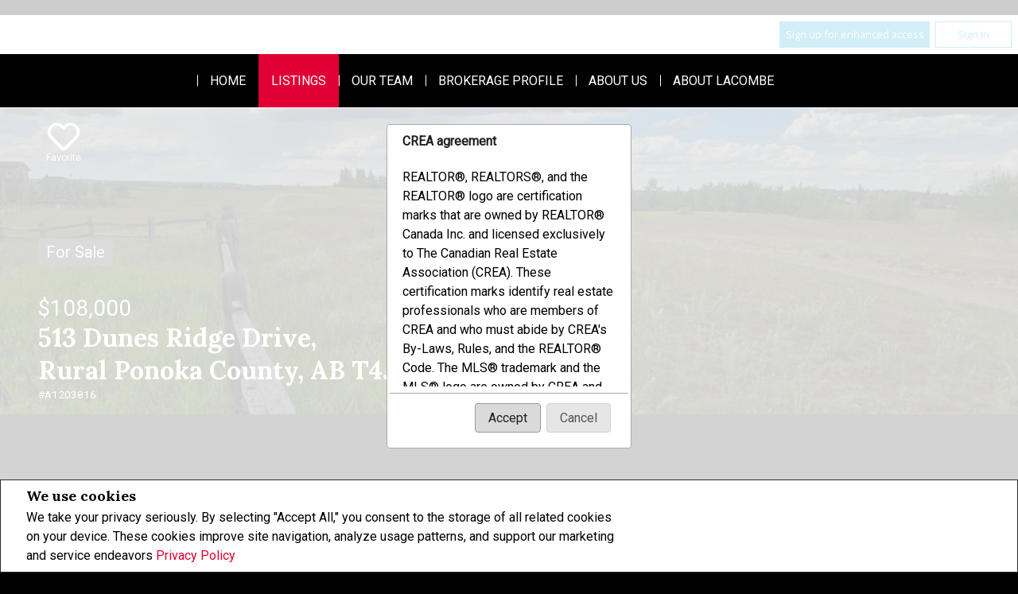

--- FILE ---
content_type: text/html;charset=UTF-8
request_url: https://www.royallepagelacombe.ca/listings/listings/ab/rural-ponoka-county/513-dunes-ridge-drive?listingId=17337808
body_size: 129637
content:






















		























<!DOCTYPE html>
<html lang="en">
	<head>
		<base href="https://www.royallepagelacombe.ca/templates/places/layout12/WEBSITE/">
		




<script>
  window.jtEngage = 0;
  if( window.jtStart==null )
  {
	  window.jtStart = new Date();
  }

	window.addEventListener("click", function(){
		window.jtEngage = window.jtEngage+1;
	});

</script>

		<meta charset="UTF-8" />
		<title>
			
				
				
					 









513


Dunes Ridge

Drive,
Rural Ponoka County,







AB
T4J 0B3


					 -
				
			

			

			

			
				Listings - Royal LePage Lifestyles Realty
			
		</title>


		<script>
			function getMessageDialog(key) {
				if (key=="getInfoTitle") {
					return "Get More Info";
				}
				else if (key=="getInfoSend") {
					return "Send Email";
				}
			}
			var photoArray = [];
		</script>

		<link rel="stylesheet" href="/templates/common/css/jquery-ui-1.8.21.custom.css" />
		<script src="//ajax.googleapis.com/ajax/libs/jquery/1.7.2/jquery.min.js"></script>
		<script src='//ajax.googleapis.com/ajax/libs/jqueryui/1.8.21/jquery-ui.min.js'></script>
		
		
		
		
		

























	

	<title>

		
			
			
			
				
					
						For Sale: 
					
				
			
		
			
				513 Dunes Ridge Drive, Rural Ponoka County, AB T4J 0B3
			
			 - 
			
				A1203816
			
			
		
		
		|
		
	
		
		|
		
			Listings - Royal LePage Lifestyles Realty
		
	</title>


<script>
	function getMessage(key) {
		if (key=="clickWrapTitle") {
			return "CREA agreement";
		}
		else if (key=="clickWrapText") {
			return "<p>REALTOR&reg;, REALTORS&reg;, and the REALTOR&reg; logo are certification marks that are owned by REALTOR&reg; Canada Inc. and licensed exclusively to The Canadian Real Estate Association (CREA). These certification marks identify real estate professionals who are members of CREA and who must abide by CREA&#39;s By-Laws, Rules, and the REALTOR&reg; Code. The MLS&reg; trademark and the MLS&reg; logo are owned by CREA and identify the quality of services provided by real estate professionals who are members of CREA.</p> <p>The information contained on this site is based in whole or in part on information that is provided by members of The Canadian Real Estate Association, who are responsible for its accuracy. CREA reproduces and distributes this information as a service for its members and assumes no responsibility for its accuracy.</p> <p>This website is operated by a brokerage or salesperson who is a member of The Canadian Real Estate Association.</p> <p>The listing content on this website is protected by copyright and other laws, and is intended solely for the private, non-commercial use by individuals. Any other reproduction, distribution or use of the content, in whole or in part, is specifically forbidden. The prohibited uses include commercial use, &quot;screen scraping&quot;, &quot;database scraping&quot;, and any other activity intended to collect, store, reorganize or manipulate data on the pages produced by or displayed on this website.</p>";
		}
		else if (key=="clickWrapButtonAccept") {
			return "Accept";
		}
		else if (key=="clickWrapButtonCancel") {
			return "Cancel";
		}
	}
</script>



	





	<link href="https://fonts.googleapis.com/css?family=Open+Sans:400,600,700&display=swap" rel="stylesheet">
	<link rel="stylesheet" href="https://use.fontawesome.com/releases/v5.15.4/css/solid.css" integrity="sha384-Tv5i09RULyHKMwX0E8wJUqSOaXlyu3SQxORObAI08iUwIalMmN5L6AvlPX2LMoSE" crossorigin="anonymous">
	<link rel="stylesheet" href="https://use.fontawesome.com/releases/v5.15.4/css/regular.css" integrity="sha384-e7wK18mMVsIpE/BDLrCQ99c7gROAxr9czDzslePcAHgCLGCRidxq1mrNCLVF2oaj" crossorigin="anonymous">
	<link rel="stylesheet" href="https://use.fontawesome.com/releases/v5.15.4/css/brands.css" integrity="sha384-S5yUroXKhsCryF2hYGm7i8RQ/ThL96qmmWD+lF5AZTdOdsxChQktVW+cKP/s4eav" crossorigin="anonymous">	
	<link rel="stylesheet" href="https://use.fontawesome.com/releases/v5.15.4/css/fontawesome.css" integrity="sha384-jLKHWM3JRmfMU0A5x5AkjWkw/EYfGUAGagvnfryNV3F9VqM98XiIH7VBGVoxVSc7" crossorigin="anonymous">
	<link rel="stylesheet" href="/templates/common/css/vows.css?x=3">



	



	<link rel="stylesheet" href="/templates/common/css/addToAny.css?x=1">




<meta name="keywords" content="Farm, Commercial, Residential, Dairy, Quota, Land Development, New construction, bare lots, Realtors, Real Estate, Lacombe Alberta, Royal LePage, Realtor.ca, Red Deer, Blackfalds, Clive, Alix, Bentley, Sylvan Lake, for sale, homes, houses, Lacombe, ">
<meta name="description" content=" 513 Dunes Ridge Drive, Rural Ponoka County, AB T4J 0B3, For Sale 108000.00"/>


		<!-- META CALLS -->
		
		
		
		<meta property="og:type" content="website"/>
		
			
				
					<meta property="og:image" content="http://ws.jumptools.com/photos/feed/40/25/10/120/3816/17337808_1.jpg"/>
					<meta property="twitter:image" content="http://ws.jumptools.com/photos/feed/40/25/10/120/3816/17337808_1.jpg"/>
				
			
		
		
		
		

		<!-- Open Graph / Facebook -->
		<meta property="og:type" content="website" />
		<meta property="og:title" content="513 Dunes Ridge Drive, Rural Ponoka County, AB T4J 0B3" />
		<meta property="og:description" content=" 513 Dunes Ridge Drive, Rural Ponoka County, AB T4J 0B3, For Sale 108000.00" />
		
		<!-- TWITTER -->
		<meta property="twitter:card" content="summary_large_image" />
		<meta property="twitter:title" content="513 Dunes Ridge Drive, Rural Ponoka County, AB T4J 0B3" />
		<meta property="twitter:description" content=" 513 Dunes Ridge Drive, Rural Ponoka County, AB T4J 0B3, For Sale 108000.00" />



		

		<meta name="viewport" content="width=device-width, initial-scale=1.0" />
		




	<input type="hidden" id="apiKey" value="AIzaSyAs1c05BYCnyWghbF_mKEzSk-zR15XcdeA">


<link rel="stylesheet" type="text/css" href="/templates/common/css/maps.css?x=0" />
<script type="text/javascript" src="/templates/common/scripts/js/libs/leaflet.js"></script>
<script type="text/javascript" src="/templates/common/scripts/websiteScripts.js?x=7"></script>
<script src='https://api.mapbox.com/mapbox.js/v3.3.1/mapbox.js'></script>
<link href='https://api.mapbox.com/mapbox.js/v3.3.1/mapbox.css' rel='stylesheet' />
<script src='/templates/common/scripts/mapbox.js?v=1'></script>


<script>
	function createMap(map_canvas)
	{
		var map = L.map(map_canvas);
		L.mapbox.accessToken = 'pk.eyJ1IjoicmRpbmdhdSIsImEiOiJja2dlNTUwdTkwZThtMnFsNzUzY2RueWwwIn0.Q7M2v90OeehVQWkGK7oPZQ';
//         L.tileLayer('https://api.maptiler.com/maps/streets/256/{z}/{x}/{y}.png?key=aRXC0bErAu4u56e9c3Bp', {
// 		    attribution: '<a href=\"https://www.maptiler.com/copyright/\" target=\"_blank\">&copy; MapTiler</a> <a href=\"https://www.openstreetmap.org/copyright\" target=\"_blank\">&copy; OpenStreetMap contributors</a>'
// 		}).addTo(map);

		L.tileLayer('https://api.mapbox.com/styles/v1/mapbox/streets-v11/tiles/{z}/{x}/{y}?access_token=' + L.mapbox.accessToken, {
      		      		attribution: '© <a href="https://www.mapbox.com/feedback/">Mapbox</a> © <a href="http://www.openstreetmap.org/copyright">OpenStreetMap</a>',
       		tileSize: 512,
       		zoomOffset: -1
		}).on('tileload',function(e){
			e.tile.alt='Map';
		}).addTo(map);

		return map;
	}
	function addControlElement(map, elem)
	{
		L.Control.MyControl = L.Control.extend({
		  onAdd: function(map) {
		  	return elem;
		  },
		  onRemove: function(map) {
		  }
		});

		L.control.myControl = function(opts) {
		  return new L.Control.MyControl(opts);
		}

		L.control.myControl({
		  position: 'topright'
		}).addTo(map);
	}

	$(document).ready(function(){
		$("[id=searchBox],[id=searchBoxWidget], [class*='js-search-box']").each(function(){
			addMapboxAutoComplete( $(this) );
		});
	});
	
		function loadCompanyListingAddresses ( )
		{
			let url = "/jumplisting2/company/listing/address/?ownerId=" + $("#ownerId").val();
			url += "&token=-1325117113";
			url += "&s=1769364954924";
			$.ajax({
				url: url,
				type: 'get',
				dataType: "json",
				success: function( data ) {
					window.companyAddressArray = data || [];
				},
				error:	function( jqxhr, status, error ) {
					console.log( status, error );
				}
			});
		}
		$(document).ready(function(){
			loadCompanyListingAddresses ( );
		});
	

</script>

		



<link href="https://fonts.googleapis.com/icon?family=Material+Icons"
		rel="stylesheet">
<script type="text/javascript" src="/templates/common/scripts/slick.js"></script>


<link rel="stylesheet" href="/templates/common/css/listing-details.css?x=0" />























	<link rel="stylesheet" href="css/structure_layout12.css" />
	<script src="/templates/common/scripts/moreButtonHover.jsp?x=0"></script>
	<script type="text/javascript" src="js/layout12.min.js"></script>








 
		<link href="colours1.css" type="text/css" rel="stylesheet" />
		


		





	
		
		
	
	
	
	
	
	
		https://marketingplatform.google.com/about/analytics/
	
	
	
	
		<script type="text/plain" data-cookiescript="accepted" data-cookiecategory="performance">
		
		  var _gaq = _gaq || [];
		  _gaq.push(['_setAccount', 'UA-7852907-2']);
		  _gaq.push(['_trackPageview']);
		
		  (function() {
		    var ga = document.createElement('script'); ga.type = 'text/javascript'; ga.async = true;
		    ga.src = ('https:' == document.location.protocol ? 'https://ssl' : 'http://www') + '.google-analytics.com/ga.js';
		    var s = document.getElementsByTagName('script')[0]; s.parentNode.insertBefore(ga, s);
		  })();
		
		</script>
	
	
	
		<!-- Google tag (gtag.js) -->
		<script type="text/javascript">
		window.dataLayer = window.dataLayer || [];
		function gtag(){dataLayer.push(arguments);}
		gtag('consent', 'default', {
  			'ad_storage': 'denied',
  			'analytics_storage': 'denied'
		});
		</script>
		<script type="text/javascript" async src="https://www.googletagmanager.com/gtag/js?id=G-ZL05SMGPFE"></script>
		<script type="text/javascript">
		window.dataLayer = window.dataLayer || [];
		function gtag(){dataLayer.push(arguments);}

		gtag('js', new Date());
		gtag('config', 'G-ZL05SMGPFE');
		</script>
	
	
	
	<script type="text/javascript">
		 document.write("<img alt=\"\" class=\"analytics\" style=\"display:none;\" border=\"0\" width=\"1\" height=\"1\" src=\"/analytics/1982/LISTING/Listings/ref=" + document.referrer.replace(/\//g,'&123') + "/x.jpg\"/>"); 	
	</script>  	
	

<!-- **AS146** -->	
		













<script nonce type="application/ld+json" >
        {
            "@context":"https://schema.org",
            "@graph":[
                {
                    "@type": "RealEstateListing",
                    
                        "name": "513 Dunes Ridge Drive, Rural Ponoka County, AB T4J 0B3",
                    
                    "description":"Wolf Creek.  One of Canada's great golf courses.  The value of this lot is undeniable.  The location is ideal... country living with easy access to pavement, the QEII, and Hwy 2A.  Only minutes away from all that the City of Lacombe and Town of Ponoka offer with regards to shopping, schools, and other activities.  Wolf Creek residents commute easily to Red Deer, Edmonton, Calgary, and beyond.  Snowbirds?  Semi-Retired?  Work related travel?... Edmonton International is an easy 45 minute drive and the Calgary Airport is handy too.  Compare the cost of a small city lot in your community to this bargain.  One could take the money saved on this perfectly located lot and build your next home right away.  Ask yourself... do I want to build a brand new house on an costly and cramped city lot or am I looking for something better?  Wolf Creek is well manicured during the golf season and, rest assured, Mother Nature takes care of your surroundings and provides you with a peaceful country view all year round.  What a great opportunity to build!  No well to be drilled... the properties at Wolf Creek Villages are tied into the Red Deer River water supply and a communal septic system.",
                    "image" :[
                        "//ws.jumptools.com/photos/feed/40/25/10/120/3816/17337808_1.jpg","//ws.jumptools.com/photos/feed/40/25/10/120/3816/17337808_2.jpg","//ws.jumptools.com/photos/feed/40/25/10/120/3816/17337808_3.jpg","//ws.jumptools.com/photos/feed/40/25/10/120/3816/17337808_4.jpg","//ws.jumptools.com/photos/feed/40/25/10/120/3816/17337808_5.jpg"
                    ],
                    "offers":{
                        "@type": "Offer",
                        "price": "108000.00",
                        "priceCurrency":"CAD",
                        "availability": "//schema.org/InStock"
                    }
                },
                
                {
                    "@type":[
                    "House",
                    
                    "SingleFamilyResidence"
                    ],
                    
                        "name": "513 Dunes Ridge Drive, Rural Ponoka County, AB T4J 0B3",
                    
                    
                    
                    
                    
                        "address" :{
                            "@type":"PostalAddress",
                            "streetAddress": "513 Dunes Ridge Drive, Rural Ponoka County, AB T4J 0B3",
                            "addressLocality": "Rural Ponoka County",
                             "addressRegion": "AB",
                             "postalCode": "T4J 0B3",
                            "addressCountry":"CA"    
                        },
                        
                        "geo":{
                            "@type":"GeoCoordinates",
                            "latitude":"52.58039100",
                            "longitude": "-113.64176600"
                        },
                        
                        
                        "description":"Wolf Creek.  One of Canada's great golf courses.  The value of this lot is undeniable.  The location is ideal... country living with easy access to pavement, the QEII, and Hwy 2A.  Only minutes away from all that the City of Lacombe and Town of Ponoka offer with regards to shopping, schools, and other activities.  Wolf Creek residents commute easily to Red Deer, Edmonton, Calgary, and beyond.  Snowbirds?  Semi-Retired?  Work related travel?... Edmonton International is an easy 45 minute drive and the Calgary Airport is handy too.  Compare the cost of a small city lot in your community to this bargain.  One could take the money saved on this perfectly located lot and build your next home right away.  Ask yourself... do I want to build a brand new house on an costly and cramped city lot or am I looking for something better?  Wolf Creek is well manicured during the golf season and, rest assured, Mother Nature takes care of your surroundings and provides you with a peaceful country view all year round.  What a great opportunity to build!  No well to be drilled... the properties at Wolf Creek Villages are tied into the Red Deer River water supply and a communal septic system."
                        ,"photos":{
                            "@type": "ImageObject",
                            "url":[
                            "//ws.jumptools.com/photos/feed/40/25/10/120/3816/17337808_1.jpg","//ws.jumptools.com/photos/feed/40/25/10/120/3816/17337808_2.jpg","//ws.jumptools.com/photos/feed/40/25/10/120/3816/17337808_3.jpg","//ws.jumptools.com/photos/feed/40/25/10/120/3816/17337808_4.jpg","//ws.jumptools.com/photos/feed/40/25/10/120/3816/17337808_5.jpg"
                            ]
                        }
                   },
                   
                   {
                    "@type":"Product",
                    
                        "name": "513 Dunes Ridge Drive, Rural Ponoka County, AB T4J 0B3",
                    
                    "image" :
                        "//ws.jumptools.com/photos/feed/40/25/10/120/3816/17337808_1.jpg"
                    ,
                    "description":"Wolf Creek.  One of Canada's great golf courses.  The value of this lot is undeniable.  The location is ideal... country living with easy access to pavement, the QEII, and Hwy 2A.  Only minutes away from all that the City of Lacombe and Town of Ponoka offer with regards to shopping, schools, and other activities.  Wolf Creek residents commute easily to Red Deer, Edmonton, Calgary, and beyond.  Snowbirds?  Semi-Retired?  Work related travel?... Edmonton International is an easy 45 minute drive and the Calgary Airport is handy too.  Compare the cost of a small city lot in your community to this bargain.  One could take the money saved on this perfectly located lot and build your next home right away.  Ask yourself... do I want to build a brand new house on an costly and cramped city lot or am I looking for something better?  Wolf Creek is well manicured during the golf season and, rest assured, Mother Nature takes care of your surroundings and provides you with a peaceful country view all year round.  What a great opportunity to build!  No well to be drilled... the properties at Wolf Creek Villages are tied into the Red Deer River water supply and a communal septic system.",
                    "offers":{
                        "@type": "Offer",
                        "price": "108000.00",
                        "priceCurrency":"CAD", 
                        
                            "businessFunction": "Sale"
                        
                    }
                   }
            ]
        }
</script>

	</head>


	<!--[if lt IE 8]>  <body id="listingDetailPopUp" class="ie7 t2222"> <![endif]-->
	<!--[if IE 8]>  <body id="listingDetailPopUp" class="ie8 t2222"> <![endif]-->
	<!--[if IE 9]>  <body id="listingDetailPopUp" class="ie9 t2222"> <![endif]-->
	<!--[if gt IE 9]>  <body id="listingDetailPopUp" class="t2222"> <![endif]-->
	<!--[if !IE]><!--> <body id="listing-details" class="t2222"><!--<![endif]-->
	
	





<div class="cookie-container u-hidden" id="jsCookieContent" >
	<input type="hidden" class="js-cookie-siteId" value="248387" />
	<div class="cookie-info">
		<div class="cookie-desc-container">
			<h2>
				We use cookies
			</h2>
			<p>
				We take your privacy seriously.  By selecting "Accept All," you consent to the storage of all related cookies on your device. These cookies improve site navigation, analyze usage patterns, and support our marketing and service endeavors 	    		
				
				
				
					<a href="/privacy-policy" rel="noreferrer">
							Privacy Policy
					</a>
				
			
			</p>
		</div>

		<div class="cookie-button-container">
			
			
				<button onclick="closeCookieBanner()" class="button submitButton">Accept</button>
			
			<button onclick="openJTCookieList()" class="button submitButton">Manage Preference</button>
			<button onclick="declineAll()" class="button submitButton">Decline All</button>
		</div>
	</div>
</div>

<!-- <div id="jsManageCookies" class="cookie-container u-hidden">
	<button onclick="openJTCookieList()">???en.manage_cookies???</button>
</div> -->
<div style="display:none;" id="jsCookieDialog" class="cookie-dialogContainer cookie-container">
	<p></p>
	<div class="js-cookieAcc dialog-container">
		<div class="cookie-subContainer">
			<span class="accord-title">
				<h4 class="cookie-subtitle">Cookie Overview</h4>
			</span>
			<div>
				<span class="cookie-subInfo">
					When you visit a website, it may store information in cookies on your browser. This data includes preferences and device information, primarily to enhance your browsing experience. While it doesn't directly identify you, it does personalize your web experience. You have the option to manage cookie settings by clicking on category headings, but blocking certain cookies may affect your site experience and available services due to our privacy commitment.
					
					
						<a href="/privacy-policy" rel="noreferrer">
								Privacy Policy
						</a>
					
				</span>
			</div>
			<div class="cookie__button-container-top">
				<button onclick="acceptAll()" class="button submitButton">Accept All</button>
			</div>
		</div>
		<div class="cookie-subContainer">

			<span class="accord-title">
				<h4 class="cookie-subtitle">Necessary Cookies</h4>
				<span class="title-always">Always Active</span>
				<input type="checkbox" class="js-cookieCheck u-hidden" checked disabled/>
			</span>
			<div>
				<span class="cookie-subInfo">
					These cookies are essential for the site to work and can't be disabled. They're typically set when you request services like adjusting privacy settings, logging in, or filling forms. In certain cases, non-identifying cookies are necessary for content delivery networks. You can block or receive alerts about them in your browser, but it may affect some site functions. These cookies don't store personal information.
				</span>
			</div>
		</div>
		<div class="cookie-subContainer">
			<span class="accord-title">
				<h4 class="cookie-subtitle">Performance Cookies</h4>
				<div class="cookie-toggle">
					<input type="checkbox" class="js-cookieCheck u-hidden" id="cookie-group-id-01" data-cookiecategory="performance"/>
					<label class="switch-label-container" for="cookie-group-id-01">
						<span class="switch-container"></span>
						<span class="switch-nob"></span>
						<span class="switch-label">Performance Cookies</span>
					</label>
				</div>

			</span>
			<div>
			<span class="cookie-subInfo">
				These cookies track site visits and traffic sources for performance improvement. They provide insights into popular pages and visitor behavior, collecting only anonymous data. Blocking these cookies means we can't monitor site visits or performance.
			</span>
			</div>
		</div>
		<div class="cookie-subContainer">
			<span class="accord-title">
				<h4 class="cookie-subtitle">Enhanced Features Cookies</h4>
				<div class="cookie-toggle">
					<input type="checkbox" class="js-cookieCheck u-hidden" id="cookie-group-id-02" data-cookiecategory="functionality"/>
					<label class="switch-label-container" for="cookie-group-id-02">
						<span class="switch-container"></span>
						<span class="switch-nob"></span>
						<span class="switch-label">Enhanced Features Cookies</span>
					</label>
				</div>
			</span>
			<div>
				<span class="cookie-subInfo">
					These cookies improve your browsing experience by offering personalized features. They remember your preferences such as login information, accessibility settings, and language choices. Additionally, they may enable advanced features from third-party vendors, like enhanced mapping and neighborhood information. We don't use these cookies to track or profile you, but it's important to note that cookies required by some features may have identifying aspects.
				</span>
			</div>
		</div>
		<div class="cookie-subContainer">
			<span class="accord-title">
				<h4 class="cookie-subtitle">Marketing Cookies</h4>
				<div class="cookie-toggle">
					<input type="checkbox" class="js-cookieCheck u-hidden" id="cookie-group-id-03" data-cookiecategory="marketing"/>
					<label class="switch-label-container" for="cookie-group-id-03">
						<span class="switch-container"></span>
						<span class="switch-nob"></span>
						<span class="switch-label">Marketing Cookies</span>
					</label>
				</div>
			</span>
			<div>
				<span class="cookie-subInfo">
					These cookies may be set through our site by features provided by Third party vendors known to operate advertising networks such as Facebook, Youtube etc. These cookies help these companies create an interest profile based on your online browsing behavior. They don't store personal information but identify your browser and/or device uniquely. Disabling these cookies may result in some website features being disabled.  Ie   Blogs
				</span>
			</div>
		</div>
		
		<div class="cookie__button-container">
			<button onclick="saveJTCookie()" class="button submitButton">Save Preferences</button>
		</div>
	</div>
</div>

<span hidden id="forceCookieConfig" data-forcecookieconfig="false"></span>
<span hidden id="cookieWebsiteId" data-cookiewebsiteid="14366"></span>

<link rel="stylesheet" href="/templates/common/css/cookie-popup.css?x=1" />
<script src="/templates/common/scripts/cookieAccept.js?v=2"></script>
<script type="text/javascript">
	function cookieVerb(key){
		switch (key) {
        case "getCookiePref" :
          return "Cookie Preferences";
          break;
		}
	}
</script>
	







<div class="emailPopUpForm" id="email-popup" style="display:none;">
	<h3>
		
		
			Contact Us	
		
	</h3>
	<form name="sideWidgetForm" id="emailPopupForm" method="post" action="/action_update/sideWidget.do;jsessionid=1CD8CDB5E5FDFB9DF8E7E356F6972FB1.as146">
		<div class="form-response">
			<div class="js-form-success u-visually-hidden u-hidden">
				<p>Thank you for your request.</p>
			</div>
			<div class="js-form-error u-visually-hidden u-hidden">
				<p>Your request could not be submitted.</p>
			</div>
		</div>
		<fieldset>
			<div class="hidden">
				<input type="hidden" class="js-form-ownerId" value="887"/>
				<input type="hidden" class="js-form-pageId" value="6460289"/>
				<input type="hidden" class="js-form-userDomain" value="null"/>
				<input type="hidden" class="js-form-button" />
				<input type="hidden" class="js-form-regarding" value="website.contact.request" name="regarding"/>
				<input type="hidden" class="js-form-preview" value="0" />
				<input type="hidden" class="js-form-siteId" value="248387" />
				<input type="hidden" class="js-form-teamId" value="504" />
				<input type="hidden" class="js-form-headless" name="headless" value="true" />
			</div>
            <div class="form-body">

                <span>
                    <label for="emailPopupForm-firstName">First Name: *</label>
                    <input type="text" name="firstName" maxlength="100" value="" id="emailPopupForm-firstName" class="formElement firstName js-form-firstName">
                </span>
                <span>
                    <label for="emailPopupForm-lastName">Last Name: *</label>
                    <input type="text" name="lastName" maxlength="100" value="" id="emailPopupForm-lastName" class="formElement lastName js-form-lastName">
                </span>
                <span>
                    <label for="emailPopupForm-email">E-mail: *	</label>
                    <input type="text" name="email" maxlength="100" value="" id="emailPopupForm-email" class="formElement email js-form-email">
                </span>
                <span>
                    <label for="emailPopupForm-phone">Phone:</label>
                    <input type="text" name="phone" maxlength="100" value="" id="emailPopupForm-phone" class="formElement phone js-form-phone">
                </span>
                <span>
                    <label for="emailPopupForm-message">Message:</label>
                    <textarea name="message" cols="20" rows="4" id="emailPopupForm-message" class="formElement js-form-msg"></textarea>
                </span>
            </div>

			<p class="captchaCode">
				<label class="labelSec" for="emailPopupForm-security">Please enter the security code displayed:</label>
				<img src="/security_images/photo4.jpg" alt="security code" />
				<input type="hidden" property="securityImage" value="/security_images/photo4.jpg" class="js-form-securityImage"/>
				<input type="text" name="security" maxlength="30" size="8" value="" id="emailPopupForm-security" class="formElement js-form-security">
			</p>

				







<style type="text/css">
	.ask_explicit_consent #check {
		display: none;
	}

	.formElement.error{
		border-color: #b34e4e !important;
		color: black !important; 
		background: #e4adad !important; 
	}

	.u-hidden{
		display: none;
	}
</style>






	



<script type="text/javascript" src="/templates/common/scripts/websiteValidation.js"></script>

				
				<div class="ask_explicit_consent">
					<input type="checkbox" id="emailPopupForm-consent" class="js-form-consent" value="on" name="consent" />
					<label for="emailPopupForm-hidden-check" style="display:none">hidden</label>
					<input type="checkbox" class="floatLeft" id="emailPopupForm-hidden-check js-form-robo" value="on" name="check" style="display:none"/>
					<label for="emailPopupForm-consent">I would like to receive email updates from <strong>&nbsp;Royal LePage Lifestyles Realty&nbsp;</strong> regarding Real Estate in my area(s) of interest.</label>
				</div>
				<input type="hidden" name="securityImage" value="/security_images/photo4.jpg">
				<input type="submit" value="Submit" onclick="isValidForm(event, '/action_update/sideWidget.do', this.form)" class="submitButton">
		</fieldset>
	</form>
</div>

<link rel="stylesheet" href="/templates/common/css/email-popup.css?x=0" />
<script>

function showPopupEmailDialog() {
	function clearForm(form) {
	    $(":input, textarea", form).each(function() {
	        this.value = "";
	    });
	};

	var initDialog = $(".emailPopUpForm");
	var initObj = {
			// title: getMessageDialog("getInfoTitle"),
			// buttonSend: getMessageDialog("getInfoSend"),
			text: null,
			// height: "auto",
			// width: 400,
			dialogClass: "emailPopupDialog ui-dialog-titlebar-close"
	};
	initDialog.dialog({
		open: function (event, ui) {
			$(".validateTips").children(".msgRequired").removeClass("msgWarning").show();
			$(".validateTips").children(".msgInvalidEmail, .msgInvalidCaptcha").removeClass("msgWarning").hide();
		},
		// title: initObj.title,
		modal: true,
	
		        //   height: initObj.height,
		        //   width: initObj.width,
		          dialogClass: initObj.dialogClass,
		          resizable: false
		});
}
</script>
<style>
.emailPopupDialog .ui-dialog-titlebar {
    background: transparent;
    border: none;
  }

  .emailPopupDialog .ui-dialog-content {
    padding: 1em 1em 3em;
  }
</style>


		<input type="hidden" name="id" value="887" id="ownerId">
		<input type="hidden" name="id" value="248387" id="siteId">
		<input type="hidden" name="id" value="6460289" id="pageId">
		<input type="hidden" name="id" value="504" id="teamId">
		<input type="hidden" name="homePage.id" value="6460324" id="homeId">
		
		
			<input type="hidden" id="clientId" value="36">
		
		
		
		
			<input type="hidden" id="premium" value="true">
		
		
		
			










<!-- <script src="/templates/common/scripts/reusable/facebook-api_inc.js" type="text/javascript"></script> -->
<script>

   function checkLoginState() {
  FB.getLoginStatus(function(response) {
   statusChangeCallback(response);
  });

function statusChangeCallback(response) {
 console.log(response);
 if( response && response.status == 'connected')
 {
		var data = {
			facebookId:response.authResponse.userID,
			pageId:$("#pageIdVow").val(),
		}

		$.ajax({
			url:'/startSession.do',
			data: data,
	 		type: "POST",
 			success: function(data){
 				console.log(data);
 				window.location.reload();
	 		},
	 		error: function( jqXHR, textStatus, errorThrown) {
		 		if(jqXHR.status == 403)
		 		{
		 			// sign up from facebook
		 			FB.api(response.authResponse.userID, {fields: 'first_name,last_name,email'}, function(fbUser){
		 				console.log('user:', fbUser);
		 				data.firstName = fbUser.first_name;
		 				data.lastName = fbUser.last_name;
		 				data.email = fbUser.email;
		 				vows.signUpFacebook(data);
		 			});
		 		}
	 		}
	 	});
	 }
	}
}
</script>

  <script type="text/javascript">
    function getSoldMessageDialog(key) {

      switch (key) {
        case "getSoldListingTitle" :
          return "Sign up for your Client Portal Account";
          break;
        case "getSoldListingSend" :
          return "Sign Up";
          break;
        case "getSoldListingSignUpSend":
          return "Sign In";
          break;
        case "getSoldListingSignInTitle" :
          return "Sign in to your Client Portal ";
          break;
        case "getSoldTermsShowMore" :
          return "Read more";
          break;
        case "getSoldTermsShowLess" :
          return "Show Less";
          break;
        case "getSoldListingSignUpForgetSend" :
          return "Submit";
          break;
        case "soldSignUpSuccess":
          return "Thank you for creating your account. You will receive an account validation email to complete your registration.<br/>If you haven't received the validation email within the hour, please check your spam/junk mail folder.<br/>This e-mail is not spam and is safe to open. Please mark it as &quot;not spam&quot; for any future email notifications. Thank you.";
          break;
        case "soldSignUpGenericError":
          return "Something went wrong, please try again";
          break;
        case "soldSignInError" :
          return "Invalid password or user name";
          break;
        case "vowAuthenticateEmail" :
            return "Please activate your account before login. An activation link was sent to your email.";
            break;
        case "soldPasswordError" :
          return "Your current password is incorrect";
          break;
        case "soldFavListing" :
          return "Add to Favourites";
          break;
        case "soldProfileUpdateSuccessful":
          return "Your profile has been successfully updated.";
          break;
        case "soldProfileUpdateFail":
          return "There was a problem updating your information. Please try again.";
          break;
        case "forgetPasswordSuccess":
          return "An email has been sent to your account with instructions on how to reset your password.";
          break;
        case "forgetpasswordError":
          return "We don't have a record of the email you entered. Please select a different email account and try again."
          break;
        case "soldEmailAlreadyActivated_1":
          return "Your account <"
          break;
        case "soldEmailAlreadyActivated_2":
          return "> has already been activated. You can log into your account now using the password you created."
          break;
        case "validationErrorBlankField":
          return "Field cannot be empty";
          break;
        case "validationErrorBlankCheckbox":
          return "Checkbox is required";
          break;
        case "validationErrorMismatchTel":
          return "Please enter a valid phone number";
          break;
        case "validationErrorMismatchEmail":
          return "Please enter a valid email address";
          break;
        case "validationErrorMismatch":
          return "Please enter the value in the correct format";
          break;
        case "validationErrorTooShort":
          return "Value is too short";
          break;
        case "validationErrorTooShortPassword":
          return "Your password must be at least 6 characters in length.";
          break;
        case "validationErrorPasswordIsPassword":
          return "Your password may not contain any version of the word password.";
          break;
        case "validationErrorTooLong":
          return "Value is too long";
          break;
        case "validationErrorBadInput":
          return "Value must be a number";
          break;
        case "validationErrorPasswordShort":
          return "Your password must be at least 6 characters in length.";
          break;
        case "validationErrorPatternMismatch":
          return "Please match the provided pattern";
          break;
        case "validationErrorNonmatchingPassword":
          return "Passwords must match";
          break;
        case "validationErrorNonmatchingEmail":
          return "Email address does not match confirmation email";
          break;
        case "validationErrorGeneric":
          return "Something went wrong, please try again";
          break;
        case "Loading":
          return "Please Wait";
          break;
        case "save":
          return "Save";
          break;
        case "cancel":
          return "Cancel";
          break;

        case "NameThisSearch":
    			return "???en.name-this-search???";
    			break;
        case "SignUpForgetSendSuccess":
          return "The activation email has been successfully resent.";
          break;
        case "resetPasswordSuccess":
          return "You have successfully reset your password. Please log back in using your new password.";
          break;
        case "leadCapNeighbourhoodTitle":
          return "Sign up to explore the neighbourhood";
          break;
        case "rebgvPasswordExpired":
          return "Your password has expired. Your local Board requires users to change their password periodically for access to Sold listings.<br/>Please click <span class='js-vows-forgot-btn link'>here</span> to reset password.";
          break;          
        return "Error - Message Not Found";
      }
    }
  </script>
  <script type="text/javascript" src="/templates/common/scripts/js/libs/underscore.js"></script>
  <script type="text/javascript" src="/templates/common/scripts/js/libs/backbone-min.js"></script>
  <script type="text/javascript" src="/templates/common/scripts/md5.js"></script>
  <script type="text/javascript" src="/templates/common/scripts/slick.js"></script>
  <script type="text/javascript" src="/templates/common/scripts/reusable/vows.js"></script>

  <input type="hidden" name="id" value="6460289" id="pageIdVow">
  <input type="hidden" name="language" value="EN" id="siteLanguage">

  

    <div class="vows-cta-bar vows-cta-bar--header-bar">
      
        <div class="vows-cta-bar__signin js-vows-signin-bar">
          

          <div class="vows-cta-bar__button-container">
            <div class="vows-button vows-button--sign-up vows-button--primary js-vows-signup-btn ">
              <span class="vows-button__text">Sign up for enhanced access</span>
            </div>

            <div class="vows-button vows-button--sign-in vows-button--secondary js-vows-signin-btn">
              <span class="vows-button__text">Sign In</span>
            </div>

<!--              <fb:login-button  -->
<!-- 			  scope="public_profile,email" -->
<!-- 			  onlogin="checkLoginState();"> -->
<!-- 			</fb:login-button> -->
          </div>
        </div>
      

      
    </div>
  

  <div id="js-vows-dialog-ratefav" class="vows-dialog__inner dialog__inner" style="display:none;">

    <h1>Favourite Listing </h1>

    <form name="updateFavListingForm" accept-charset="UTF-8">
      <div class="save-listing-box__ranking" id="propRankHolder">
          <div class="form-messages">
            Rate Listing  
          </div>
          <div class="vows-star-rating js-save-fav-rating">
            <!-- <label for="fav-save-listing-NULL" style="display:none;">0</label>
            <label for="fav-save-listing-LIKE" style="display:none;">1</label>
            <label for="fav-save-listing-LOVE" style="display:none;">2</label>
            <label for="fav-save-listing-MUST_BUY" style="display:none;">3</label> -->
              <input type="checkbox" id="fav-save-listing-NULL" data-val="NULL" class="js-fav-star" name="js-rate-fav" value="-1"><label class="star" for="fav-save-listing-NULL" title="0">&#9733;</label>
              <input type="checkbox" id="fav-save-listing-LIKE" data-val="LIKE" class="js-fav-star" name="js-rate-fav" value="1"><label class="star" for="fav-save-listing-LIKE" title="1">&#9733;</label>
              <input type="checkbox" id="fav-save-listing-LOVE" data-val="LOVE" class="js-fav-star" name="js-rate-fav" value="2"><label class="star" for="fav-save-listing-LOVE" title="2">&#9733;</label>
              <input type="checkbox" id="fav-save-listing-MUST_BUY" data-val="MUST_BUY" class="js-fav-star" name="js-rate-fav" value="3"><label class="star" for="fav-save-listing-MUST_BUY" title="3">&#9733;</label>
          </div>
      </div>

      <div class="save-listing-box__notes">
        <div class="form-messages">
          <label for="js-fav-notes">Add a Note </label>
        </div>
        <div class="form">
            <textarea id="js-fav-notes" name="notes"></textarea>
        </div>
      </div>
    </form>
  </div>

  <div id="js-vows-dialog-signup" class="vows-dialog__inner dialog__inner" style="display:none;">

    <h1>Sign up for your Client Portal Account</h1>
    
    
      <h2>Save your searches and favourite listings.</h2>
    

    <div class="form-messages">
      <ul class="validation-tips form-messages__list">
        <li class="validation-tips__item msgRequired"><p>All fields with an asterisk (*) are mandatory.</p></li>
      </ul>
    </div>

    <div class="form form--vows js-form js-form-signup">
      <form class="js-validate">
        <div class="grid gutters">
          <div class="col-xs-1-1 col-md-1-2">
            <div class="form__input-wrapper">
              <label for="signUp-sold-firstName">First Name: *</label>
              <input required type="text" id="signUp-sold-firstName" class="js-sold-first-name" maxlength="100" name="sold-firstName" />
            </div>
          </div>

          <div class="col-xs-1-1 col-md-1-2">
            <div class="form__input-wrapper">
              <label for="signUp-sold-lastName">Last Name: *</label>
              <input required type="text" id="signUp-sold-lastName" class="js-sold-last-name" maxlength="100" name="sold-lastName" />
            </div>
          </div>

          <div class="col-xs-1-1 col-md-1-2">
            <div class="form__input-wrapper">
              <label for="signUp-sold-email">E-mail: *</label>
              <input required type="email" id="signUp-sold-email" value="" class="js-sold-email" maxlength="100" name="sold-email" />
            </div>
          </div>

          <div class="col-xs-1-1 col-md-1-2">
            <div class="form__input-wrapper">
              <label for="signUp-sold-email-confirm">Confirm E-mail: *</label>
              <input required type="email" id="signUp-sold-email-confirm" value="" class="js-sold-email-confirm" maxlength="100" name="sold-email-confirm" />
            </div>
          </div>

          <div class="col-xs-1-1 col-md-1-2">
            <div class="form__input-wrapper">
              <label for="signUp-sold-password">Password: *</label>
              <input required type="password" id="signUp-sold-password" class="js-sold-password" value="" minLength="6" maxlength="100" name="sold-password" />
            </div>
          </div>

          <div class="col-xs-1-1 col-md-1-2">
            <div class="form__input-wrapper">
              <label for="signUp-sold-password-confirm">Confirm Password: *</label>
              <input required type="password" id="signUp-sold-password-confirm" class="js-sold-password-confirm" value="" minLength="6" maxlength="100" name="sold-password-confirm" />
            </div>
          </div>
        </div>

        <div class="form__captcha captcha">
          <div class="grid gutters">
            <div class="col-xs-1-1 col-md-1-2">
              <div class="form__input-wrapper">
                <label for="signUp-js-sold-security">Please enter the security code displayed: *</label>
                <input required type="text" maxlength="8" id="signUp-js-sold-security" class="js-sold-security" />
              </div>
            </div>
            <div class="col-xs-1-1 col-md-1-2">
              <div class="form__catpcha-img">
                <img class="securityImg" src="/security_images/photo4.jpg" alt="" />
              </div>
            </div>
          </div>
        </div>

        <div class="form__footer">
          <div class="grid gutters">
            <div class="col-xs-1-1">
              <div class="form__checkbox-wrapper vows-signup-checkbox">
                <input required type="checkbox" id="signUp-sign-up-terms" name="sign-up-terms">
                <label class="sign-up-terms__label" for="signUp-sign-up-terms">
                  <span>
                    I also agree to the following:<br/><br/>Registering an account creates a Virtual Office Website (VOW) relationship between www.royallepagelacombe.ca and the Registrant.
                  </span>
                  
                    <a href="#" class="js-vow-toggle-terms vow-toggle-terms no-validate">Read more</a>
                    <div class="vow-terms-agreement js-vow-terms-agreement" style="display: none;">
                      <ol> <li>The Registrant acknowledges that these Terms of Use do not create an agency relationship with the VOW Participant (the owner of this website);</li> <li>That the VOW data obtained from the VOW is only for the Registrant's personal, non-commercial use;</li> <li>That the Registrant has a bona fide interest in the purchase, sale or lease of real estate of the type being offered through the VOW;</li> <li>That the Registrant will not copy, redistribute or retransmit any of the VOW data or information provided; and</li> <li>That the Registrant acknowledges the board/association's ownership of and the validity of the copyright in the MLS&reg; System.</li> </ol>
                    </div>
                  
                  
                </label>
              </div>
            </div>
          </div>

          







<style type="text/css">
	.ask_explicit_consent #check {
		display: none;
	}

	.formElement.error{
		border-color: #b34e4e !important;
		color: black !important; 
		background: #e4adad !important; 
	}

	.u-hidden{
		display: none;
	}
</style>






	



<script type="text/javascript" src="/templates/common/scripts/websiteValidation.js"></script>

          
          <div class="ask_explicit_consent">
            <input type="checkbox" id="signUp-consent" value="on" name="consent" />
            <label for="signUp-hidden-check" style="display:none">hidden</label>
            <input type="checkbox" class="floatLeft" id="signUp-hidden-check" value="on" name="check" style="display:none"/>
            <label for="signUp-consent">I would like to receive email updates from <strong>&nbsp;Royal LePage Lifestyles Realty&nbsp;</strong> regarding Real Estate in my area(s) of interest.</label>
          </div>

        </div>

        
      </form>
    </div>
  </div>

  

  <div id="js-vows-dialog-signup-neighbourhood" class="vows-dialog__inner dialog__inner" style="display:none;">

    <div class="form form--vows js-form js-form-signup-neighbourhood">
      <div class="grid gutters">
        <div class="col-xs-1-1 js-form-neighbourhood-button">

          <h1>Sign up to explore the neighbourhood</h1>

          <div class="form-messages">
            <ul class="validation-tips form-messages__list">
              <li class="validation-tips__item msgRequired"><p>All fields with an asterisk (*) are mandatory.</p></li>
            </ul>
          </div>
          <form class="js-validate">

              <div class="grid gutters">
                <div class="col-xs-1-1 col-md-1-2">
                  <div class="form__input-wrapper">
                    <label for="signUpTwo-sold-firstName">First Name: *</label>
                    <input required type="text" id="signUpTwo-sold-firstName" class="js-sold-first-name" maxlength="100" name="sold-firstName" />
                  </div>
                </div>

                <div class="col-xs-1-1 col-md-1-2">
                  <div class="form__input-wrapper">
                    <label for="signUpTwo-sold-lastName">Last Name: *</label>
                    <input required type="text" id="signUpTwo-sold-lastName" class="js-sold-last-name" maxlength="100" name="sold-lastName" />
                  </div>
                </div>

                <div class="col-xs-1-1 col-md-1-2">
                  <div class="form__input-wrapper">
                    <label for="signUpTwo-sold-email">E-mail: *</label>
                    <input required type="email" id="signUpTwo-sold-email" value="" class="js-sold-email" maxlength="100" name="sold-email" />
                  </div>
                </div>

                <div class="col-xs-1-1 col-md-1-2">
                  <div class="form__input-wrapper">
                    <label for="signUpTwo-sold-email-confirm">Confirm E-mail: *</label>
                    <input required type="email" id="signUpTwo-sold-email-confirm" value="" class="js-sold-email-confirm" maxlength="100" name="sold-email-confirm" />
                  </div>
                </div>

                <div class="col-xs-1-1 col-md-1-2">
                  <div class="form__input-wrapper">
                    <label for="signUpTwo-sold-password">Password: *</label>
                    <input required type="password" id="signUpTwo-sold-password" class="js-sold-password" value="" minLength="6" maxlength="100" name="sold-password" />
                  </div>
                </div>

                <div class="col-xs-1-1 col-md-1-2">
                  <div class="form__input-wrapper">
                    <label for="signUpTwo-sold-password-confirm">Confirm Password: *</label>
                    <input required type="password" id="signUpTwo-sold-password-confirm" class="js-sold-password-confirm" value="" minLength="6" maxlength="100" name="sold-password-confirm" />
                  </div>
                </div>
              </div>

            <div class="form__captcha captcha">
              <div class="grid gutters">
                <div class="col-xs-1-1 col-md-1-2">
                  <div class="form__input-wrapper">
                    <label for="signUpTwo-js-sold-security">Please enter the security code displayed: *</label>
                    <input required type="text" maxlength="8" id="signUpTwo-js-sold-security" class="js-sold-security" />
                  </div>
                </div>
                <div class="col-xs-1-1 col-md-1-2">
                  <div class="form__catpcha-img">
                    <img class="securityImg" src="/security_images/photo4.jpg" alt="" />
                  </div>
                </div>
              </div>
            </div>

            <div class="form__footer">
              <div class="grid gutters">
                <div class="col-xs-1-1">
                  <div class="form__checkbox-wrapper vows-signup-checkbox">
                    <input required type="checkbox" id="signUpTwo-sign-up-terms" name="sign-up-terms">
                    <label class="signUpTwo-sign-up-terms__label" for="signUpTwo-sign-up-terms">
                      <span>
                        I also agree to the following:<br/><br/>Registering an account creates a Virtual Office Website (VOW) relationship between www.royallepagelacombe.ca and the Registrant.
                      </span>
                      <a href="#" class="js-vow-toggle-terms vow-toggle-terms no-validate">Read more</a>
                      <div class="vow-terms-agreement js-vow-terms-agreement" style="display: none;">
                        
                          <ol> <li>The Registrant acknowledges that these Terms of Use do not create an agency relationship with the VOW Participant (the owner of this website);</li> <li>That the VOW data obtained from the VOW is only for the Registrant's personal, non-commercial use;</li> <li>That the Registrant has a bona fide interest in the purchase, sale or lease of real estate of the type being offered through the VOW;</li> <li>That the Registrant will not copy, redistribute or retransmit any of the VOW data or information provided; and</li> <li>That the Registrant acknowledges the board/association's ownership of and the validity of the copyright in the MLS&reg; System.</li> </ol>
                        
                                               
                      </div>
                    </label>
                  </div>
                </div>
              </div>
              <div class="ask_explicit_consent">
                <input type="checkbox" id="signUpTwo-consent" value="on" name="consent" />
                <label for="signUpTwo-hidden-check" style="display:none">hidden</label>
                <input type="checkbox" class="floatLeft" id="signUpTwo-hidden-check" value="on" name="check" style="display:none"/>
                <label for="signUpTwo-consent">I would like to receive email updates from <strong>&nbsp;Royal LePage Lifestyles Realty&nbsp;</strong> regarding Real Estate in my area(s) of interest.</label>
              </div>

            </div>

            
          </form>
        </div>
        <div class="vows__signin-neighbourhood-container col-xs-1-1">
          <p class="vows__signin-title">Already have an account?</p>
          
        <a class="js-vows-signin-btn">Sign in here</a>
      </div>
      </div>
    </div>
  </div>

  <div id="js-vows-dialog-signin" class="vows-dialog__inner dialog__inner" style="display:none;">

    <h1>Sign in to your Client Portal </h1>

    <div class="form-messages">
      <ul class="validation-tips form-messages__list">
        <li class="validation-tips__item msgRequired"><p>All fields with an asterisk (*) are mandatory.</p></li>
      </ul>
    </div>
    <span class="ui-helper-hidden-accessible"><label for="signIn-robot-text">hidden</label><input type="text" id="signIn-robot-text"/></span>
    <div class="form form--vows js-form js-vows-signin-form">
      <form class='js-validate'>
        <div class="form__input-wrapper">
          <label for="username">Username ( E-mail ): *</label>
          <input required type="email" class="js-sold-username" id="username" value="" maxlength="100" name="email">
        </div>
        <div class="form__input-wrapper">
          <label for="password">Password: *</label>
          <input required type="password" class="js-sold-password" id="password" value="" maxlength="100" name="password">
        </div>
        <div class="login-links">
              <span class="js-vows-forgot-btn">Forgot your password?</span>
              <span class="js-vows-resend-btn">Resend activation email</span>
        </div>
      </form>

      
      <p class="sign-up-link"><span class="js-vows-signup-from-signin-btn">Sign up for an account</span></p>
    </div>
  </div>

  <div id="js-vows-dialog-forgot" class="vows-dialog__inner dialog__inner" style="display:none;">

    <h1>Reset Your Password</h1>

    <div class="form-messages">
      <p class="form-messages__intro">Enter your registered email account and we will send you an email containing a link that you can use to reset your password.</p>

    </div>
    <div class="form form--vows js-form js-vows-forgot-form">
      <form class="js-validate">
        <div class="grid">
          <div class="col-xs-1-1">
            <div class="form__input-wrapper">
                <label for="sold-forgot-email">E-mail: *</label>
                <input required type="email" id="sold-forgot-email" value="" maxlength="100" name="sold-forgot-email">
            </div>
          </div>
        </div>
      </form>
    </div>
  </div>


  <div id="js-vows-save-search-dialog" class="vows-dialog__inner dialog__inner" style="display:none;">
    <h1>Save this search</h1>
    <div class="form form--vows">
      <form class="js-validate">
        <div class="grid">
          <div class="col-xs-1-1">
            <div class="form__input-wrapper">
                <label for="vow-save-search-name">Name *</label>
                <input required type="text" id="vow-save-search-name" value="" maxlength="100" name="vow-save-search-name">
            </div>
      			<div class="vow-notify-type">

      				<div class="form-messages">Notify me when there are:</div>
              <div class="grid row-start vows-checkbox-row">
        			  <label class="vows-checkbox-label">
                  <input type="checkbox" data-val="0" id="js-vow-notify-newOne" class="js-vow-notify-new" name="js-vow-notify-new" value="true">
                  <span class="vows-checkbox js-vows-checkbox"></span>
                </label>
                <label for="js-vow-notify-newOne"  class="vows-checkbox-title">New listings have been added to these results</label>
              </div>
      			  <div class="grid row-start vows-checkbox-row">
                <label class="vows-checkbox-label">
                  <input type="checkbox" data-val="1" id="js-vow-notify-open" class="js-vow-notify-open" name="js-vow-notify-open" value="true">
                  <span class="vows-checkbox js-vows-checkbox"></span>
                </label>
                <label for="js-vow-notify-open" class="vows-checkbox-title">New Open Houses are scheduled for these results</label>
              </div>
      			</div>
          </div>
        </div>
      </form>
    </div>
  </div>

  <div id="js-vows-edit-search-dialog" class="vows-dialog__inner dialog__inner" style="display:none;">
    <h1>Save this search</h1>
    <div class="form form--vows">
      <form class="js-validate">
        <div class="grid">
          <div class="col-xs-1-1">
            <div class="form__input-wrapper">
                <label for="vow-edit-save-search-name">Name *</label>
                <input required type="text" id="vow-edit-save-search-name" value="" maxlength="100" name="vow-save-search-name">
            </div>
      			<div class="vow-notify-type">
      				<div class="form-messages">Notify me when there are:</div>
              <div class="grid row-start vows-checkbox-row">
        			  <label class="vows-checkbox-label">
                  <input type="checkbox" data-val="0" id="js-vow-notify-newTwo" class="js-vow-notify-new" name="js-vow-notify-new" value="true">
                  <span class="vows-checkbox js-vows-checkbox"></span>
                </label>
                <label for="js-vow-notify-newTwo" class="vows-checkbox-title">New listings have been added to these results</label>
              </div>
      			  <div class="grid row-start vows-checkbox-row">
                <label class="vows-checkbox-label">
                  <input type="checkbox" data-val="1" id="js-vow-notify-open-two" class="js-vow-notify-open" name="js-vow-notify-open" value="true">
                  <span class="vows-checkbox js-vows-checkbox"></span>
                </label>
                <label for="js-vow-notify-open-two" class="vows-checkbox-title">New Open Houses are scheduled for these results</label>
              </div>
      			</div>
          </div>
        </div>
      </form>
    </div>
  </div>



  <div id="js-vows-dialog-resend" class="vows-dialog__inner dialog__inner" style="display:none;">

    <h1>Resend activation email</h1>

    <div class="form-messages">
      <ul class="form-messages__list validation-tips ">
        <li class="validation-tips__item"><p>All fields with an asterisk (*) are mandatory.</p></li>
      </ul>
    </div>

    <div class="form form--vows js-form js-vows-resend-form">
      <form class="js-validate">
        <div class="grid">
          <div class="col-xs-1-1">
            <div class="form__input-wrapper">
              <label for="sold-resend-activation">E-mail: *</label>
              <input required type="email" class="js-resend-email" id="sold-resend-activation" value="" maxlength="100" name="sold-resend-activation">
            </div>
          </div>
        </div>
      </form>
    </div>
  </div>

  <div id="js-vows-dialog-reset" class="vows-dialog__inner dialog__inner" style="display:none;">

    <h1>Reset Your Password</h1>

    <div class="form-messages">
      <p class="form-messages__intro">Please enter and confirm your desired new password.</p>

      <ul class="form-messages__list validation-tips ">
        <li class="validation-tips__item"><p>All fields with an asterisk (*) are mandatory.</p></li>
      </ul>
    </div>

    <div class="form form--sold js-formjs-vows-reset-form">
        <form class="js-validate">
          <div class="grid gutters">
            <div class="col-xs-1-1 col-sm-1-2">
              <div class="form__input-wrapper">
                <label for="sold-reset-password">New Password: *</label>
                <input required type="password" class="js-sold-password" id="sold-reset-password" value="" maxlength="100" name="sold-reset-password">
              </div>
            </div>
            <div class="col-xs-1-1 col-sm-1-2">
              <div class="form__input-wrapper">
                <label for="sold-reset-password-confirm">Confirm New Password: *</label>
                <input required type="password" class="js-sold-password-confirm" id="sold-reset-password-confirm" value="" maxlength="100" name="sold-reset-password-confirm">
              </div>
            </div>
          </div>
        </form>
    </div>
  </div>


<script type="text/template" id="recent-listing-widget">
	<div id="sold<@= jumpId @>" class="jtSold<@= jumpId @> vows-card--favourite">
      <div class="vows-card--image">
         <a target="_blank" href="/listings?listingId=<@= jumpId @>"><img class="image" src="<@= photo @>_lg.jpg"></img></a>
       </div>
       <div class="vows-card--content">
    	<div class="vow-information">
    		<!-- <i class="fa fa-pen sortable-item-button-icon"></i> -->
        
        
    			<h3 class="vows-card--title">$<@= price ? price : leasePrice @></h3>
    		
        <div class="address"><@= address1 @></div>
        <div class="address"><@= address2 @></div>
        <div class="mls"><@= mls @></div>
        <span class="beds">Beds:&nbsp;<@= beds @></span>
          <span class="baths">Baths:&nbsp;<@= baths @></span>
    	</div>
  </div>
</div>
</script>



<script type="text/template" id="fav-listing-widget">
	<div id="sold<@= jumpId @>" class="jtSold<@= jumpId @> vows-card--favourite js-card-favourite">
      <div class="vows-card--image">
    	   <a target="_blank" href="/listings?listingId=<@= jumpId @>"><img class="image" src="<@= photo @>_lg.jpg"/></a>
       </div>
       <div class="vows-card--content">
    	<div class="vow-information">
      	
        
    			<h3 class="vows-card--title">$<@= price ? price : leasePrice @></h3>
    		
    		<div class="address"><@= address1 @></div>
        <div class="address"><@= address2 @></div>
    		<div class="mls"><@= mls @></div>
        <span class="beds">Beds:&nbsp;<@= beds @></span>
          <span class="baths">Baths:&nbsp;<@= baths @></span>
          <div class="notes"><span>Notes:</span><p><@= notes @></p></div>
    	</div>


      <div class="vow-information--bottom">
        <input type="hidden" class="js-star-input" name="js-start-input" value="<@= rating @>">
      	<div class='jtFavDelBtn remove' jumpId="<@= jumpId @>" ><i class="fas fa-trash"></i>Remove</div>
        <div class="vows-star-rating">
          <!-- <label for="fav-listing-NULL" style="display:none;">0</label>
          <label for="fav-listing-LIKE" style="display:none;">1</label>
          <label for="fav-listing-LOVE" style="display:none;">2</label>
          <label for="fav-listing-MUST_BUY" style="display:none;">3</label> -->
          <input type="checkbox" id="NULL" data-val="fav-listing-NULL" class="js-rate-fav-listing" name="js-rate-fav-listing" value="-1" disabled><label class="star" for="NULL" title="0">&#9733;</label>
          <input type="checkbox" id="LIKE" data-val="fav-listing-LIKE" class="js-rate-fav-listing" name="js-rate-fav-listing" value="1" disabled><label class="star" for="LIKE" title="1">&#9733;</label>
          <input type="checkbox" id="LOVE" data-val="fav-listing-LOVE" class="js-rate-fav-listing" name="js-rate-fav-listing" value="2" disabled><label class="star" for="LOVE" title="2">&#9733;</label>
          <input type="checkbox" id="MUST_BUY" data-val="fav-listing-MUST_BUY" class="js-rate-fav-listing" name="js-rate-fav-listing" value="3" disabled><label class="star" for="MUST_BUY" title="3">&#9733;</label>
        </div>
      </div>
    </div>
  </div>
</script>

<script type="text/template" id="saved-search-widget">
	<div id="savedSearch<@= id @>" class="savedSearch<@= searchId @> vows-card--save-search js-search-card col-xs-1-1 col-md-1-3 grid column-start">
    <div class="vows-card--content">
      <div class="vows-save-search--image-wrapper">
        <div class="vows-save-search--image-container">
	  <img src="//api.mapbox.com/styles/v1/mapbox/streets-v12/static/<@= centre.split(',')[1]@>,<@=centre.split(',')[0] @>,<@= zoom @>/563x329/?access_token=pk.eyJ1IjoicmRpbmdhdSIsImEiOiJjbWdzYm91bXQwcDlxMmlwbjllbG9wOGhnIn0.mGlRwJyWiMSlGnhym3MZ4g" alt="<@=searchName@>">
          <div class="vows-save-search--image-container--button-container vows-card--button-container">
            <div class="vows-button vows-button--tertiary js-vows-edit-search-btn" data-searchId='<@= searchId @>'><span class="fas fa-pen"></span>Edit</div>
            <div class="vows-button vows-button--tertiary vows-button--danger jtSavedSearchDelBtn" searchId="<@= searchId @>" ><span class="fas fa-trash"></span>Remove</div>
          </div>
        </div>
      </div>
      <div class="vows-card--description">
        <div class="vows-card--title"><@= searchName @></div>
        <div class=""><@= dateCreated @></div>
        
        
        <div>
          Min price: &nbsp;$<span class="js-low-price-search"><@= low @></span>
        </div>
        <div>
          Max price:&nbsp;<span class="js-search-hi-nan">$</span><span class="js-high-price-search"><@= hi @></span>
        </div>
        
        <div class="">
          Beds:&nbsp;<@= bed @>,
          Baths:&nbsp;<@= bath @>
        </div>
      </div>
      <div class="button-container vows-card--button-container grid justify-end">
        <a class="vows-button vows-button--primary" target="_blank" href="/map-search?type=<@=type@>&min=<@=low@>&max=<@=hi@>&beds=<@=bed@>&baths=<@=bath@>&centre=<@=centre@>&zoom=<@=zoom@>&buy=<@=buy@><@ if(searchUrl!=null)print("&"+searchUrl)  @>">View</a>
      </div>
    </div>
  </div>
</script>



  <script language="javascript" type="text/javascript">
    var preview = false;

    // 
    //   preview = false;
    // 

    var config = {
        account: null,
        websiteId: "null",
        token: "null",
        vow_website_feed: -1,
        rebgv_vow_feed: 45,
        userDomain: "",
        preview:preview,
        captcha: "/security_images/photo4.jpg",
        pageId: $("#pageIdVow").val(),
        buttons: {
          signup:  '.js-vows-signup-btn',
          signupN:  '.js-lead-cap-button',
          signin:  '.js-vows-signin-btn',
          signout: '.js-vows-signout-btn',
          forgot:  '.js-vows-forgot-btn',
          resend:  '.js-vows-resend-btn',
          twisty:  '.js-vows-dashboard-toggle',
          saveSold: '.js-button-sold-profile-save',
          saveCancel: '.js-button-sold-profile-cancel',
          cancel:  '.js-cancel-btn',
          signup2:  '.js-vows-signup-from-signin-btn',
          saveSearch: '.js-vows-save-search-btn',
          saveSearchCheck: '.js-vows-checkbox',
          editSearch: '.js-vows-edit-search-btn'
        },
        dialogs: {
          signup: "#js-vows-dialog-signup",
          signin: "#js-vows-dialog-signin",
          signupN: "#js-vows-dialog-signup-neighbourhood",
          forgot: "#js-vows-dialog-forgot",
          resend: "#js-vows-dialog-resend",
          reset:  "#js-vows-dialog-reset",
          dashboard: "#vows-dashboard-container",
          ratefav: "#js-vows-dialog-ratefav",
          tabs: "#js-vows-dashboard-tabs",
          savedSearch: "#js-vows-save-search-dialog",
          editSearch: "#js-vows-edit-search-dialog"
        },
        forms: {
          signup: ".js-vows-signup-form",
          signin: ".js-vows-signin-form",
          forgot: ".js-vows-forgot-form",
          reset:  ".js-vows-reset-form",
          resend: ".js-vows-resend-form",
          termsCheckbox: "#sign-up-terms"
        }
    };

    

    // 
    //   config.userDomain = "";
    // 

    $(function(){
      vows.init(config);
    });


  </script>




  

  <input type="hidden" id="websiteId" value="">
  <input type="hidden" id="accessToken" value="">

<script>
$( document ).ready(function() {
  if (config.account != null){
    var websiteId= config.websiteId;
    var token = config.token;
    // var websiteId = 2;
    console.log(websiteId);
    $("#websiteId").val(websiteId);
    $("#accessToken").val(token);
  }
});
</script>


  <script>
  $( document ).ready(function() {
    $('.js-lead-cap-button').unbind('mousedown');
  });
  </script>




		
		<div class="site-wrapper 
				">
				<div class="agreementDialog">
				</div>

				























	<div class="nav-container">
		<div class="menu-container">
			<nav class="main-menu">
				



















	<ul class="nav-list">

		
		<li class="nav-item " >
			

			
				<a href="/" class="" title="Home">Home</a>
			
		</li>

		
		

			
		

			

				

				

					

						

						
							

								
							
						

						
							

							
							<li class="current nav-item">

								

								
									
									
										<a href="/listings" class="current" title="Listings">Listings</a>
									
								

								
								


								
								

								
							</li>

						

					

				

			
		

			

				

				

					

						

						
							
						

						
							

							
							<li class=" nav-item">

								

								
									
									
										<a href="/our-team" class="" title="Our Team">Our Team</a>
									
								

								
								


								
								

								
							</li>

						

					

				

			
		

			

				

				

					

						

						
							
						

						
							

							
							<li class=" nav-item">

								

								
									
									
										<a href="/brokerage-profile" class="" title="Brokerage Profile">Brokerage Profile</a>
									
								

								
								


								
								

								
							</li>

						

					

				

			
		

			
		

			
		

			

				

				

					

						

						
							
						

						
							

							
							<li class=" nav-item">

								

								
									
									
										<a href="/about-us" class="" title="About Us">About Us</a>
									
								

								
								


								
								

								
							</li>

						

					

				

			
		

			
		

			
		

			

				

				

					

						

						
							
						

						
							

							
							<li class=" nav-item">

								

								
									
									
										<a href="/about-lacombe" class="" title="About Lacombe">About Lacombe</a>
									
								

								
								


								
								

								
							</li>

						

					

				

			
		

			

				

				

					

						

						
							
						

						
							

							
							<li class=" nav-item">

								

								
									
									
										<a href="/contact-us" class="" title="Contact Us">Contact Us</a>
									
								

								
								


								
								

								
							</li>

						

					

				

			
		

			
		

			
		

			
		

			

				

				

					

						

						
							
						
							
						
							
						
							
						

						
							

							
							<li class=" nav-item">

								

								
									
									
										<a href="/resources" class="" title="Resources">Resources</a>
									
								

								
								
									<ul class="sub-nav">
										
											
												
												<li class="sub-nav-item">
													

													
														
														
															<a href="/resources/for-buyers" class="" title="For Buyers">For Buyers</a>
														
													
												</li>
											
										
											
												
												<li class="sub-nav-item">
													

													
														
														
															<a href="/resources/for-sellers" class="" title="For Sellers">For Sellers</a>
														
													
												</li>
											
										
											
												
												<li class="sub-nav-item">
													

													
														
														
															<a href="/resources/moving-tips" class="" title="Moving Tips">Moving Tips</a>
														
													
												</li>
											
										
											
												
												<li class="sub-nav-item">
													

													
														
														
															<a href="/resources/mortgage-information" class="" title="Mortgage Information">Mortgage Information</a>
														
													
												</li>
											
										
									</ul>
								


								
								

								
							</li>

						

					

				

			
		

			

				

				

					

						

						
							
						

						
							

							
							<li class=" nav-item">

								

								
									
									
										<a href="/listing-search" class="" title="Listing Search">Listing Search</a>
									
								

								
								


								
								

								
							</li>

						

					

				

			
		

			
		

			

				

				

					

						

						
							
						

						
							

							
							<li class=" nav-item">

								

								
									
									
										<a href="/locations" class="" title="Locations">Locations</a>
									
								

								
								


								
								
									<ul class="sub-nav location-sub-nav">
										

											

												

													

														

													

														

															<li class="sub-nav-item">
																
																	<a href="/locations/royal-lepage-lifestyles-realty-lacombe?lid=37257" class="" title="Royal LePage Lifestyles Realty - Lacombe">Royal LePage Lifestyles Realty - Lacombe</a>
												        

									            	
												      </li>

														

													

												

											

										

									</ul>
								

								
							</li>

						

					

				

			
		

			

				

				

					

						

						
							
						
							
						

						
							

							
							<li class=" nav-item">

								

								
									
									
										<a href="/commercial" class="" title="Commercial">Commercial</a>
									
								

								
								
									<ul class="sub-nav">
										
											
												
												<li class="sub-nav-item">
													

													
														
														
															<a href="/commercial/commercial" class="" title="Commercial">Commercial</a>
														
													
												</li>
											
										
											
												
												<li class="sub-nav-item">
													

													
														
														
															<a href="/commercial/commercial-listings" class="" title="Commercial Listings">Commercial Listings</a>
														
													
												</li>
											
										
									</ul>
								


								
								

								
							</li>

						

					

				

			
		

			

				

				

					

						

						
							
						
							
						
							
						

						
							

							
							<li class=" nav-item">

								

								
									
									
										<a href="/careers" class="" title="Careers">Careers</a>
									
								

								
								
									<ul class="sub-nav">
										
											
												
												<li class="sub-nav-item">
													

													
														
														
															<a href="/careers/careers-with-us" class="" title="Careers with Us">Careers with Us</a>
														
													
												</li>
											
										
											
												
												<li class="sub-nav-item">
													

													
														
														
															<a href="/careers/for-new-realtors" class="" title="For New Realtors">For New Realtors</a>
														
													
												</li>
											
										
											
												
												<li class="sub-nav-item">
													

													
														
														
															<a href="/careers/for-established-realtors" class="" title="For Established Realtors">For Established Realtors</a>
														
													
												</li>
											
										
									</ul>
								


								
								

								
							</li>

						

					

				

			
		

			

				

				

					

						

						
							
						

						
							

							
							<li class=" nav-item">

								

								
									
									
										<a href="/find-out-what-your-home-is-worth" class="" title="Find out what your home is worth">Find out what your home is worth</a>
									
								

								
								


								
								

								
							</li>

						

					

				

			
		

			

				

				

					

						

						
							
						

						
							

							
							<li class=" nav-item">

								

								
									
									
										<a href="/neighbourhood-watch" class="" title="Neighbourhood Watch">Neighbourhood Watch</a>
									
								

								
								


								
								

								
							</li>

						

					

				

			
		

			
		
	</ul>
	<ul class="overflow-menu sub-nav hidden"></ul>
	<button class="more-button hidden">
		<span class="visually-hidden">
			More
		</span>
		<span class="more-button-icon"></span>
	</button>	


			</nav>
			<div class="section section--language">
				
						
							
					
				
			</div>
		</div>
	</div>








				
					
					
					
					
					
					
					<header class="listing-details__header">
						<div class="listing-details__header-container">
							<div class="listing-details__header-top">
								
									<div class="action-button icon-top">
										<span class="favourite-icon js-fav-listing-btn fa-heart far action-icon" listingId="17337808"></span>
					          <span class="label">Favorite</span>
					        </div>
								
							</div>
							<div class="listing-details__header-listing-info">
											<div class="sale-lease-container listing-flag-container">
												
													
													
													<span>
														
															For Sale
														
														
														
													</span>
													
												

   												










	
 		
	
		

		
		
			

	  		
			  		
			
	  	
		



											</div>
											<div class="price-container">
												
													
														
														
															<span class="price">$108,000</span>
														
														
													
													
													
												
											</div>
											
												<div class="address-container">
													<h1>
														<!-- BEGIN search_address_layout3.jsp -->










513


Dunes Ridge

Drive,<br />
Rural Ponoka County,







AB
T4J 0B3


<!-- END search_address_layout3.jsp -->

													</h1>
														

														
												</div>
											
											<div class="listing-details__header-bottom">
											
													
													
													
											</div>
											<div class="mls-container">
												
													<span>#A1203816</span>
												
												
											</div>
										
									
								
							</div>
						
							
								<div class="banner-container">
									<div class="overlay"></div>
									
										<img
											src="//ws.jumptools.com/photos/feed/40/25/10/120/3816/17337808_1.jpg"
											alt="" class="image"/>
									
									
								</div>
							
						
						
					</header>
					<main id="main" role="main" class="main">
					
						
						
						
						<input type="hidden" id="feed" value="40">

						<form name="generateForm" id="drillDownSearchForm" method="get" action="/generate.do;jsessionid=1CD8CDB5E5FDFB9DF8E7E356F6972FB1.as146">

							<input type="hidden" name="listingId" value="17337808" id="listingId">

							
								<input type="hidden" name="primaryAgent.id" value="44639" id="primaryId">
							

							

							

							

							
									<section class="page">
										<div class="container container__image">
											<div class="js-photo-gallery image-gallery">
												
													<div class="photo-container">
														<div class="photo">
															
																<img id="img0"
																src="//ws.jumptools.com/photos/feed/40/25/10/120/3816/17337808_1.jpg"
																alt="









513


Dunes Ridge

Drive,
Rural Ponoka County,







AB
T4J 0B3

" title="









513


Dunes Ridge

Drive,
Rural Ponoka County,







AB
T4J 0B3

"
																/>
															
														</div>
												</div>
												
													<div class="photo-container">
														<div class="photo">
															
																<img id="img1"
																src="//ws.jumptools.com/photos/feed/40/25/10/120/3816/17337808_2.jpg"
																alt="









513


Dunes Ridge

Drive,
Rural Ponoka County,







AB
T4J 0B3

" title="









513


Dunes Ridge

Drive,
Rural Ponoka County,







AB
T4J 0B3

"
																/>
															
														</div>
												</div>
												
													<div class="photo-container">
														<div class="photo">
															
																<img id="img2"
																src="//ws.jumptools.com/photos/feed/40/25/10/120/3816/17337808_3.jpg"
																alt="









513


Dunes Ridge

Drive,
Rural Ponoka County,







AB
T4J 0B3

" title="









513


Dunes Ridge

Drive,
Rural Ponoka County,







AB
T4J 0B3

"
																/>
															
														</div>
												</div>
												
													<div class="photo-container">
														<div class="photo">
															
																<img id="img3"
																src="//ws.jumptools.com/photos/feed/40/25/10/120/3816/17337808_4.jpg"
																alt="









513


Dunes Ridge

Drive,
Rural Ponoka County,







AB
T4J 0B3

" title="









513


Dunes Ridge

Drive,
Rural Ponoka County,







AB
T4J 0B3

"
																/>
															
														</div>
												</div>
												
													<div class="photo-container">
														<div class="photo">
															
																<img id="img4"
																src="//ws.jumptools.com/photos/feed/40/25/10/120/3816/17337808_5.jpg"
																alt="









513


Dunes Ridge

Drive,
Rural Ponoka County,







AB
T4J 0B3

" title="









513


Dunes Ridge

Drive,
Rural Ponoka County,







AB
T4J 0B3

"
																/>
															
														</div>
												</div>
												
													<div class="photo-container">
														<div class="photo">
															
																<img id="img5"
																src="//ws.jumptools.com/photos/feed/40/25/10/120/3816/17337808_6.jpg"
																alt="









513


Dunes Ridge

Drive,
Rural Ponoka County,







AB
T4J 0B3

" title="









513


Dunes Ridge

Drive,
Rural Ponoka County,







AB
T4J 0B3

"
																/>
															
														</div>
												</div>
												
													<div class="photo-container">
														<div class="photo">
															
																<img id="img6"
																src="//ws.jumptools.com/photos/feed/40/25/10/120/3816/17337808_7.jpg"
																alt="









513


Dunes Ridge

Drive,
Rural Ponoka County,







AB
T4J 0B3

" title="









513


Dunes Ridge

Drive,
Rural Ponoka County,







AB
T4J 0B3

"
																/>
															
														</div>
												</div>
												
													<div class="photo-container">
														<div class="photo">
															
																<img id="img7"
																src="//ws.jumptools.com/photos/feed/40/25/10/120/3816/17337808_8.jpg"
																alt="









513


Dunes Ridge

Drive,
Rural Ponoka County,







AB
T4J 0B3

" title="









513


Dunes Ridge

Drive,
Rural Ponoka County,







AB
T4J 0B3

"
																/>
															
														</div>
												</div>
												
													<div class="photo-container">
														<div class="photo">
															
																<img id="img8"
																src="//ws.jumptools.com/photos/feed/40/25/10/120/3816/17337808_9.jpg"
																alt="









513


Dunes Ridge

Drive,
Rural Ponoka County,







AB
T4J 0B3

" title="









513


Dunes Ridge

Drive,
Rural Ponoka County,







AB
T4J 0B3

"
																/>
															
														</div>
												</div>
												
													<div class="photo-container">
														<div class="photo">
															
																<img id="img9"
																src="//ws.jumptools.com/photos/feed/40/25/10/120/3816/17337808_10.jpg"
																alt="









513


Dunes Ridge

Drive,
Rural Ponoka County,







AB
T4J 0B3

" title="









513


Dunes Ridge

Drive,
Rural Ponoka County,







AB
T4J 0B3

"
																/>
															
														</div>
												</div>
												
													<div class="photo-container">
														<div class="photo">
															
																<img id="img10"
																src="//ws.jumptools.com/photos/feed/40/25/10/120/3816/17337808_11.jpg"
																alt="









513


Dunes Ridge

Drive,
Rural Ponoka County,







AB
T4J 0B3

" title="









513


Dunes Ridge

Drive,
Rural Ponoka County,







AB
T4J 0B3

"
																/>
															
														</div>
												</div>
												
													<div class="photo-container">
														<div class="photo">
															
																<img id="img11"
																src="//ws.jumptools.com/photos/feed/40/25/10/120/3816/17337808_12.jpg"
																alt="









513


Dunes Ridge

Drive,
Rural Ponoka County,







AB
T4J 0B3

" title="









513


Dunes Ridge

Drive,
Rural Ponoka County,







AB
T4J 0B3

"
																/>
															
														</div>
												</div>
												
													<div class="photo-container">
														<div class="photo">
															
																<img id="img12"
																src="//ws.jumptools.com/photos/feed/40/25/10/120/3816/17337808_13.jpg"
																alt="









513


Dunes Ridge

Drive,
Rural Ponoka County,







AB
T4J 0B3

" title="









513


Dunes Ridge

Drive,
Rural Ponoka County,







AB
T4J 0B3

"
																/>
															
														</div>
												</div>
												
													<div class="photo-container">
														<div class="photo">
															
																<img id="img13"
																src="//ws.jumptools.com/photos/feed/40/25/10/120/3816/17337808_14.jpg"
																alt="









513


Dunes Ridge

Drive,
Rural Ponoka County,







AB
T4J 0B3

" title="









513


Dunes Ridge

Drive,
Rural Ponoka County,







AB
T4J 0B3

"
																/>
															
														</div>
												</div>
												
													<div class="photo-container">
														<div class="photo">
															
																<img id="img14"
																src="//ws.jumptools.com/photos/feed/40/25/10/120/3816/17337808_15.jpg"
																alt="









513


Dunes Ridge

Drive,
Rural Ponoka County,







AB
T4J 0B3

" title="









513


Dunes Ridge

Drive,
Rural Ponoka County,







AB
T4J 0B3

"
																/>
															
														</div>
												</div>
												
													<div class="photo-container">
														<div class="photo">
															
																<img id="img15"
																src="//ws.jumptools.com/photos/feed/40/25/10/120/3816/17337808_16.jpg"
																alt="









513


Dunes Ridge

Drive,
Rural Ponoka County,







AB
T4J 0B3

" title="









513


Dunes Ridge

Drive,
Rural Ponoka County,







AB
T4J 0B3

"
																/>
															
														</div>
												</div>
												
											</div>
											<div class="image-gallery__bottom">
														
									 					
															
															
															
														
												<div class="button-container">
													<button class="button js-open-info-form">Get More Info</button>
													
														
															
																
																	
																		<button class="button js-open-tour-form">Book a tour </button>
																	
																
															
														
													
												</div>	
											</form>
										</div>
								</section>
							
								<div class="container container--no-padding">
									<div id="ll-topThree" class="js-top-3 listing-details__top-3 ">
								</div>

								</div>
							
							
							<section class="page">
							  <div class="container">
									<div class="listing-details__top">
										
											
												
										    
										    
										    
										      <div class="listing-details__action-button-container-mobile">
														
											        <div class="action-button icon-top">
														<span class="favourite-icon js-fav-listing-btn fa-heart far action-icon" listingId="17337808"></span>
											          <span class="label">Favorite</span>
											        </div>
														
										        
										        
										        
										          <a class="action-button icon-top js-action-button-print" href="/listings/listings/ab/rural-ponoka-county/513-dunes-ridge-drive?listingId=17337808&print=1">
										          <span class="material-icons action-icon">
										            print
										          </span>
										          <span class="label">Print</span>
										          </a>
										        
										        
											      <div class="action-button icon-top a2a_dd">
											        <span class="material-icons action-icon" alt="share">
											          share
											        </span>
											        <span class="label">Share</span>
											      </div>
											    
										        
										          
										            
										            <div class="action-button icon-top">
														<a href="javascript:void(0)"
											              onClick="window.open('/templates/common/website_widgets/mortgageCalc_inc.jsp?price=108000.0&province=AB&city=rural ponoka county','_blank','height=880, width=855, scrollbars=yes, location=no', false)"
											              class="action-button icon-top js-mort-calc-button">
															<span class="material-icons action-icon">
																iso
															</span>
															<span class="label">Calculate Mortgage</span>
											            </a>
										            </div>
										            
										          
										        
										      </div>
										    
										  
										
										


























<div class="article-container">
  <article class="listing-details__article">
    <div class="listing-details__top-info">
      
    		
    			
    				
    				
    				
    				<div class="sale-lease-container">
    					

							
							
							<span>
								
									For Sale
								
								
								
							</span>
							

    					
    				</div>
            <div class="price-container">
    					
    						
    							
    							
    								<h2>$108,000</h2>
    							
   								
    						
    						
							
    					
    				</div>
            
              <div class="address-container">
                <h2>
                  









513


Dunes Ridge

Drive,
Rural Ponoka County,







AB
T4J 0B3


                </h2>
                
                
              </div>
            
            <div class="listing-details__header-bottom">
            
                
                
                
              </div>
              
          
        
      
    </div>
    
    
    
    <div class="remarks-container">
      
      
        
          <h3 class="listing-details__title">Remarks</h3>
        
        
      	
          
            
            <p>Wolf Creek.  One of Canada's great golf courses.  The value of this lot is undeniable.  The location is ideal... country living with easy access to pavement, the QEII, and Hwy 2A.  Only minutes away from all that the City of Lacombe and Town of Ponoka offer with regards to shopping, schools, and other activities.  Wolf Creek residents commute easily to Red Deer, Edmonton, Calgary, and beyond.  Snowbirds?  Semi-Retired?  Work related travel?... Edmonton International is an easy 45 minute drive and the Calgary Airport is handy too.  Compare the cost of a small city lot in your community to this bargain.  One could take the money saved on this perfectly located lot and build your next home right away.  Ask yourself... do I want to build a brand new house on an costly and cramped city lot or am I looking for something better?  Wolf Creek is well manicured during the golf season and, rest assured, Mother Nature takes care of your surroundings and provides you with a peaceful country view all year round.  What a great opportunity to build!  No well to be drilled... the properties at Wolf Creek Villages are tied into the Red Deer River water supply and a communal septic system.</p>
          
          
        
        
          
          
          
            <div class="inclusion-container">
              <h4>Inclusions:</h4>
              <p>None</p>
            </div>
          
          
        
      
      
      
    </div>
    <div id="ll-neighbourhood-characteristics"></div>

    
    
















    
    <div class="summary-list-container">
      <h3 class="listing-details__title">Property Summary</h3>
      <ul class="summary-list">
        
        
        
        
        
      
      
      
      
      
      
      
      
      

      

      
      
      
      	<li>
      		<span class="label">Lot Size:</span>
      		<span class="results">
            16400
        		
        			
        				Square Feet
        			
        		
          </span>
      	</li>
      
      
      
      

      

      

      

      

      
      	
      

      

      

      

      

      
      	
      

      
      
      
      
      
      
      	
      
      
      
      
      
      	<li>
      		<span class="label">Zoning:</span>
      		<span class="results">RR</span>
      	</li>
      
      </ul>
    </div>


  </article>

  








<section class=" section--more-info u-visually-hidden js-more-desc">
		
			<article class="listing-details__article">
				<h3 class="listing-details__title">Property Features:</h3>
				
				






<ul class="listing-details__feature-container">
	
		

		

	

		
			<li class="listing-details__feature">
				<div class="label">
					<span>Sewer:</span>
				</div>
				<div class="results">
					<span>
						
							
								Other
							
						
						

						
						
							
						
					</span>
				</div>
			</li>
		
	

	
		

		

	

		
			<li class="listing-details__feature">
				<div class="label">
					<span>Water Source:</span>
				</div>
				<div class="results">
					<span>
						
							
								Public
							
						
						

						
						
							
						
					</span>
				</div>
			</li>
		
	

	
</ul>

			</article>
		
		
		
		
		
		
</section>


  <section class="listing-details__courtesy">
    <div class="listing-courtesy-container">
      
        
        
          
            <div class="listing-courtesy">
              
                
              
              
                <section class="courtesy-details">
                  
                    
                  
                  
                </section>
            </div>
          
        
        
        
  
  
    
      















	
		<div class="listing-courtesy office-listing">
			<!-- Listing Agent Info -->

			
				
				<!-- LISTED BY START -->
		 		
		 			
					
				
				
				<!-- LISTED BY END -->
				
				
			
			
			
		</div>
	
	
	


    
  
    </div>
<div class="feed-container">



    <div class="button-container">
      <button class="button js-show-more js-lead-cap-button">More Details</button>
    </div>
  </div>
  </section>
</div>

										













<aside class="listing-details__aside">
	
		
			
	    
	    
	    
	      <div class="listing-details__action-button-container">
					
		        <div class="action-button icon-top js-fav-listing-btn">
							<span class="favourite-icon js-fav-listing-btn js-fav-listing-btn fa-heart far action-icon" listingId="17337808"></span>
		          <span class="label">Favorite</span>
		        </div>
					
	        
	        
	        
	          <a class="action-button icon-top js-action-button-print" href="/listings/listings/ab/rural-ponoka-county/513-dunes-ridge-drive?listingId=17337808&print=1">
	          <span class="material-icons action-icon">
	            print
	          </span>
	          <span class="label">Print</span>
	          </a>
	        
	        
	          <div class="action-button icon-top a2a_dd">
	            <span class="material-icons action-icon" alt="share">
	              share
	            </span>
	            <span class="label">Share</span>
	          </div>
	        
	        
	          
	            
	            <a href="javascript:void(0)"
	              onClick="window.open('/templates/common/website_widgets/mortgageCalc_inc.jsp?price=108000.0&province=AB&city=rural ponoka county','_blank','height=880, width=855, scrollbars=yes, location=no', false)"
	              class="action-button icon-top js-mort-calc-button">
								<span class="material-icons action-icon">
									iso
								</span>
								<span class="label">Calculate Mortgage</span>
	            </a>
	          
	        
	      </div>
	    
	  
	
	
	

	
	<div class="item item__form js-more-info-side">
		<h3>Get More Info</h3>
		<form class="js-more-info-side-form">
			<div class="listing-details__form-input">
				<label for="side-firstName">First Name: *</label>
				<input type="text" class="formElement firstName" id="side-firstName" value="" maxlength="100" name="firstName" required oninvalid="this.setCustomValidity(listingDetailsVerb('getErrorMsg'))" oninput="setCustomValidity('')"/>
			</div>
			<div class="listing-details__form-input">
				<label for="side-lastName">Last Name: *</label>
				<input type="text" class="formElement lastName" id="side-lastName" value="" maxlength="100" name="lastName" required oninvalid="this.setCustomValidity(listingDetailsVerb('getErrorMsg'))" oninput="setCustomValidity('')"/>
			</div>
			<div class="listing-details__form-input">
				<label for="side-email">E-mail: *</label>
				<input type="email" class="formElement email" id="side-email" value="" maxlength="100" name="email" required oninvalid="this.setCustomValidity(listingDetailsVerb('getErrorMsg'))" oninput="setCustomValidity('')"/>
			</div>
			<div class="listing-details__form-input">
				<label for="side-phone">Phone: </label>
				<input type="tel" class="formElement phone" id="side-phone" value="" maxlength="100" name="phone"/>
			</div>
			<div class="listing-details__form-message">
				<label for="side-message">Message: </label>
				<textarea class="formElement message" rows="4" cols="20" name="message" id="side-message"></textarea>
			</div>
			<div class="listing-details__form-security">
				<label for="side-security">Please enter the security code displayed:*</label>
				<div class="consent-container">
					<img class="security-image" src="/security_images/photo4.jpg" alt="Security Image" />
					<input type="text" class="formElement security" maxlength="8" id="side-security" required/>
				</div>
			</div>
			<div class="ask_explicit_consent">
				<input type="checkbox" id="side-consent" value="on" name="consent" class="consent" />
				<label for="side-hidden-check" style="display:none">hidden</label>
				<input type="checkbox" class="floatLeft" id="side-hidden-check" value="on" name="check" style="display:none"/>
				<label for="side-consent">I would like to receive email updates from <strong>&nbsp;Royal LePage Lifestyles Realty&nbsp;</strong> regarding Real Estate in my area(s) of interest.</label>
			</div>
			<div class="button-container">
				<input type="submit" value="Send">
			</div>
			<input type="hidden" value="website.more.info" name="regarding" class="regarding"/>
			<input type="hidden" value="/security_images/photo4.jpg" class="securityImage">
		</form>
	</div>
</aside>

										
									</div>
							</section>

							
							<input type="hidden" value="en" name="listing-locale" id="locale"/>
							
								<section class="page page--map">
									<div class="container">
										<div class="tab-menu__map">
											<div class="tab js-map-tab active" data-menu="main">Lifestyle</div>
											
												<div class="tab js-map-tab" data-menu="neighbourhood">Neighbourhood Info</div>
											
										</div>
										<article class="listing-details__article listing-details__map ">
											<input type="hidden" value="52.58039100" name="listing-lat" id="lat"/>
											<input type="hidden" value="-113.64176600" name="listing-lng" id="lng"/>
											<input type="hidden" value="g30_c3qgz7hv" name="listing-geogId" id="geogId"/>
											
												<input type="hidden" value="AIzaSyAs1c05BYCnyWghbF_mKEzSk-zR15XcdeA" id="gmapkey"/>
											
											<div class="map-container js-listing-details-map">
												
												<div class="map-container__main js-map-ll js-map-main">
													<div id="local-maps" class="listing-details-map"></div>
													<div id="map_canvas" class="listing-details-map"></div>
												</div>
												
													<div class="map-container__main js-map-ll js-map-neighbourhood u-init-map">
														<!-- <div class="js-lmap-error" style="display:none;"><h2>Sorry, no neighbourhood info found for this area.</h2></div> -->
														<div id="ll-neighbourhood" class="listing-details-map" data-geoid="g30_c3qgz7hv" data-lng="-113.64176600" data-lat="52.58039100" data-lang="en"></div>
														
													</div>
												
											</div>
											
										
									</article>
									</div>
								</section>
							
						</form>
					
					<script type="text/javascript">
						var language = "EN";
					</script>
					













		


    

    


					







	
















	<section class="page page--company-bottom">
		<div class="container">
	<div class="bottom-container bottom-container__company">
		<div class="agent-container agent-container__company">
	
			
			
				
					<div class="item item__agent" itemscope itemtype="http://schema.org/RealEstateAgent">
						<div class="media media--agent-photo">
							
										<img src="//ws.jumptools.com/photos/agents/446/44639.jpg"
											alt="Agent" title="Greg Pallister"/>
							
							
						</div>
						<div class="information information--agent">
								
									<h2 class="name" itemprop="name">
										Greg Pallister
									</h2>
								
								
								
									<h3 class="title">Real Estate Agent</h3>
								
								
								
								
									
										<p class="phone" itemprop="telephone">
										Phone:
										<a href="tel:403.782.3171">403.782.3171</a>
										</p>
									
									
										
											<p class="phone" itemprop="telephone">
											Cell:
												<a href="tel:403.396.0357">403.396.0357</a>
											</p>
										
									
									
									
									
									
										
											
												<p class="email">
													<a href="mailto:gregpallister@royallepage.ca" itemprop="email">
														Email
													</a>
												</p>
												
										
									</p>
								
						</div>
					</div>
				
			
			
			
			
			
			
			
	
</div>
	<div class="form-container">
			<div class="item item__form js-bottom-info">
				<h3>Get More Info</h3>
				<form class="js-bottom-info-form">
					<div class="listing-details__form-input">
						<label for="bottomAgent-firstName">First Name: *</label>
						<input type="text" class="formElement firstName" id="bottomAgent-firstName" value="" maxlength="100" name="firstName" required oninvalid="this.setCustomValidity(listingDetailsVerb('getErrorMsg'))" oninput="setCustomValidity('')"/>
					</div>
					<div class="listing-details__form-input">
						<label for="bottomAgent-lastName">Last Name: *</label>
						<input type="text" class="formElement lastName" id="bottomAgent-lastName" value="" maxlength="100" name="lastName" required oninvalid="this.setCustomValidity(listingDetailsVerb('getErrorMsg'))" oninput="setCustomValidity('')"/>
					</div>
					<div class="listing-details__form-input">
						<label for="bottomAgent-email">E-mail: *</label>
						<input type="email" class="formElement email" id="bottomAgent-email" value="" maxlength="100" name="email" required oninvalid="this.setCustomValidity(listingDetailsVerb('getErrorMsg'))" oninput="setCustomValidity('')"/>
					</div>
					<div class="listing-details__form-input">
						<label for="bottomAgent-phone">Phone: </label>
						<input type="tel" class="formElement phone" id="bottomAgent-phone" value="" maxlength="100" name="phone" />
					</div>
					<div class="listing-details__form-message">
						<label for="bottomAgent-message">Message: </label>
						<textarea class="formElement message" rows="4" cols="20" name="message" id="bottomAgent-message"></textarea>
					</div>
					<div class="listing-details__form-security">
						<label for="bottomAgent-security">Please enter the security code displayed:*</label>
						<div class="consent-container">
							<img class="security-image" src="/security_images/photo4.jpg" alt="Security Image" />
							<input type="text" class="formElement security" maxlength="8" id="bottomAgent-security" required oninvalid="this.setCustomValidity(listingDetailsVerb('getErrorMsg'))" oninput="setCustomValidity('')"/>
						</div>
					</div>
					







<style type="text/css">
	.ask_explicit_consent #check {
		display: none;
	}

	.formElement.error{
		border-color: #b34e4e !important;
		color: black !important; 
		background: #e4adad !important; 
	}

	.u-hidden{
		display: none;
	}
</style>






	



<script type="text/javascript" src="/templates/common/scripts/websiteValidation.js"></script>

					
					<div class="ask_explicit_consent">
						<input type="checkbox" id="book-consent" class="consent" value="on" name="consent" />
						<label for="book-hidden-check" style="display:none">hidden</label>
						<input type="checkbox" class="floatLeft" id="book-hidden-check" value="on" name="check" style="display:none"/>
						<label for="book-consent">I would like to receive email updates from <strong>&nbsp;Royal LePage Lifestyles Realty&nbsp;</strong> regarding Real Estate in my area(s) of interest.</label>
					  </div>
					<div class="button-container">
						<input type="submit" value="Send">
					</div>
					<input type="hidden" value="website.more.info" name="regarding" class="regarding"/>
					<input type="hidden" value="/security_images/photo4.jpg" class="securityImage">
				</form>
			</div>
		</div>
	</div>
</div>
</div>



					
					<div class="js-more-info item item__form">
								<h3>Get More Info</h3>
								<form class="js-more-info-form">
										<div class="listing-details__form-input">
											<label for="more-firstName">First Name: *</label>
											<input type="text" class="js-required firstName" id="more-firstName" value="" maxlength="100" name="firstName" required oninvalid="this.setCustomValidity(listingDetailsVerb('getErrorMsg'))" oninput="setCustomValidity('')" />
										</div>
										<div class="listing-details__form-input">
											<label for="more-lastName">Last Name: *</label>
											<input type="text" class="js-required lastName" id="more-lastName" value="" maxlength="100" name="lastName" required oninvalid="this.setCustomValidity(listingDetailsVerb('getErrorMsg'))" oninput="setCustomValidity('')" />
										</div>
										<div class="listing-details__form-input">
											<label for="more-email">E-mail: *</label>
											<input type="email" class="js-required email" id="more-email" value="" maxlength="100" name="email" required oninvalid="this.setCustomValidity(listingDetailsVerb('getErrorMsg'))" oninput="setCustomValidity('')" />
										</div>
										<div class="listing-details__form-input">
											<label for="more-phone">Phone: </label>
											<input type="tel" class="formElement phone" id="more-phone" value="" maxlength="100" name="phone"/>
										</div>
										<div class="listing-details__form-message">
											<label for="more-message">Message: </label>
											<textarea class="formElement message" rows="4" cols="20" name="message" id="more-message"></textarea>
										</div>
										<div class="listing-details__form-security">
											<label for="more-security">Please enter the security code displayed:*</label>
											<div class="consent-container">
												<img class="security-image" src="/security_images/photo4.jpg" alt="Security Image" />
												<input type="text" class="formElement security" maxlength="8" id="more-security" required />
											</div>
										</div>
										







<style type="text/css">
	.ask_explicit_consent #check {
		display: none;
	}

	.formElement.error{
		border-color: #b34e4e !important;
		color: black !important; 
		background: #e4adad !important; 
	}

	.u-hidden{
		display: none;
	}
</style>






	



<script type="text/javascript" src="/templates/common/scripts/websiteValidation.js"></script>

										
										<div class="ask_explicit_consent">
											<input type="checkbox" id="more-consent" class="consent" value="on" name="consent" />
											<label for="hidden-check" style="display:none">hidden</label>
											<input type="checkbox" class="floatLeft" id="hidden-check" value="on" name="check" style="display:none"/>
											<label for="more-consent">I would like to receive email updates from <strong>&nbsp;Royal LePage Lifestyles Realty&nbsp;</strong> regarding Real Estate in my area(s) of interest.</label>
										  </div>
										<div class="button-container">
											<input type="submit" value="Send">
										</div>
										<input type="hidden" value="website.more.info" name="regarding" class="regarding"/>
										<input type="hidden" value="MORE_INFO" name="event_type" class="event_type"/>
										<input type="hidden" value="/security_images/photo4.jpg" class="securityImage">
									</form>
							</div>
							<div class="js-book-show item item__form">
								<h3>Book a tour </h3>
								<form class="js-book-show-form">
									<div class="listing-details__form-input">
										<label for="book-firstName">First Name: *</label>
										<input type="text" class="js-required firstName" id="book-firstName" value="" maxlength="100" name="firstName" required oninvalid="this.setCustomValidity(listingDetailsVerb('getErrorMsg'))" oninput="setCustomValidity('')" />
									</div>
									<div class="listing-details__form-input">
										<label for="book-lastName">Last Name: *</label>
										<input type="text" class="js-required lastName" id="book-lastName" value="" maxlength="100" name="lastName" required oninvalid="this.setCustomValidity(listingDetailsVerb('getErrorMsg'))" oninput="setCustomValidity('')" />
									</div>
									<div class="listing-details__form-input">
										<label for="book-email">E-mail: *</label>
										<input type="email" class="js-required email" id="book-email" value="" maxlength="100" name="email" required oninvalid="this.setCustomValidity(listingDetailsVerb('getErrorMsg'))" oninput="setCustomValidity('')"  />
									</div>
									<div class="listing-details__form-input">
										<label for="book-phone">Phone: </label>
										<input type="tel" class="formElement phone" id="book-phone" value="" maxlength="100" name="phone"/>
									</div>
									<div class="listing-details__form-time">
										<div class="date">
											<label for="book-date">Date: * </label>
											<input type="date" class="js-date-picker js-date" id="book-date" value="" maxlength="100" name="date" required oninvalid="this.setCustomValidity(listingDetailsVerb('getErrorMsg'))" oninput="setCustomValidity('')" />
										</div>
										<div class="time">
											<label for="book-time">Time: *</label>
											<select id="book-time" class="js-time">
												
													<option value="8:00AM">8:00 AM</option>
													<option value="8:30AM">8:30 AM</option>
													<option value="9:00AM">9:00 AM</option>
													<option value="9:30AM">9:30 AM</option>
													<option value="10:00AM">10:00 AM</option>
													<option value="10:30AM">10:30 AM</option>
													<option value="11:00AM">11:00 AM</option>
													<option value="11:30AM">11:30 AM</option>
													<option value="12:00PM">12:00 PM</option>
													<option value="12:30PM">12:30 PM</option>
													<option value="1:00PM">1:00 PM</option>
													<option value="1:30PM">1:30 PM</option>
													<option value="2:00PM">2:00 PM</option>
													<option value="2:30PM">2:30 PM</option>
													<option value="3:00PM">3:00 PM</option>
													<option value="3:30PM">3:30 PM</option>
													<option value="4:00PM">4:00 PM</option>
													<option value="4:30PM">4:30 PM</option>
													<option value="5:00PM">5:00 PM</option>
													<option value="5:30PM">5:30 PM</option>
													<option value="6:00PM">6:00 PM</option>
													<option value="6:30PM">6:30 PM</option>
													<option value="7:00PM">7:00 PM</option>
													<option value="7:30PM">7:30 PM</option>
													<option value="8:00PM">8:00 PM</option>
													<option value="8:30PM">8:30 PM</option>
													<option value="9:00PM">9:00 PM</option>
												
												
											</select>
										</div>
									</div>
									<div class="listing-details__form-security">
										<label for="book-security">Please enter the security code displayed:*</label>
										<div class="consent-container">
											<img class="security-image" src="/security_images/photo4.jpg" alt="Security Image" />
											<input type="text" class="formElement security" maxlength="8" id="book-security" required />
										</div>
									</div>
									<div class="ask_explicit_consent">
										<input type="checkbox" id="book-consent" class="consent" value="on" name="consent" />
										<label for="book-hidden-check" style="display:none">hidden</label>
										<input type="checkbox" class="floatLeft" id="book-hidden-check" value="on" name="check" style="display:none"/>
										<label for="book-consent">I would like to receive email updates from <strong>&nbsp;Royal LePage Lifestyles Realty&nbsp;</strong> regarding Real Estate in my area(s) of interest.</label>
									  </div>
									<div class="button-container">
										<input type="submit" value="Send">
									</div>
									<input type="hidden" value="BOOK_APPT" name="event_type" class="event_type"/>
									<input type="hidden" value="listing_details_book_title" name="regarding" class="regarding"/>
									<input type="hidden" value="/security_images/photo4.jpg" id="securityImage">
							</form>
				</div>
				</main>



				
					<footer>
						






















	


















  













<section class="page page--footer">
	<div class="container container--footer">
		
			
			<div class="section section--brokerage">
				<div class="media media--logo">
					
						
						<img class="brokerageWebLogo" src="/hosted/users/logo/rlp_logo_web_en.jpg"  alt="logo" />
					
					
				</div>
			
			<div class="information information--brokerage">
				
					
					
						
							<h2 class="company-name">Royal LePage Lifestyles Realty, <span class="agency">Brokerage</span></h2>
							<span class="brokerage-independent">
								







	

	
	(Independently owned and operated)
	
 	

							</span>
						
					
					
					
	 					
	 						
	 					
	 				
					
					
					
						<span class="brokerage-address">
							
							
								5820A
							
							
							
								HIGHWAY 2A
							
							
								
							
							
							
								LACOMBE,&nbsp;
							
							
								AB
							
							
								T4L2G5
							
						</span>
					
				
				
				
 					
 						
 					
 				
		 			
		 		
				<div class="brokerage-contact">
					
						<span>
							Phone:
							403.782.3171
						</span>
					
					
					
						<span>
							Fax:
							403.782.7003
						</span>
					
					
					
					
						
					
					
						
							<span>
								<a href="mailto:mail" itemprop="email">Email</a>
							</span>
						
						
					
					
				</div>
				<!--  -->
			
		</div>
	</div>

		<!--  -->
	</div>
</section>

<!-- 'Footer' Facet end -->









					</footer>
				
				<section class="page page--legal">
				<div class="container container--legal">
					<small id="legal">
						
				
					<p>
				
					<a href="http://www.royallepage.ca" target="_blank" rel="noreferrer">www.royallepage.ca</a> |
				
				
					
					
						
						
							<a href="/privacy-policy" rel="noreferrer">
									Privacy Policy
							</a>
						
					
					 | 
				
				
					
					
						<a href="/disclaimer" rel="noreferrer">
								Disclaimer	
						</a>
					
				
				
				
				
					|
					<a href="/legal/website_terms" target="_blank" title="Terms and Conditions">Terms and Conditions</a>
				
						|
						<span class="js-cookie-pref-insert u-hidden">
						</span>
						</p>
						
						

						
						

						
						

						

						













 
	 
		<p>All information displayed is believed to be accurate, but is not guaranteed and should be independently verified. No warranties or representations of any kind are made with respect to the accuracy of such information.</p>
	

<p>Not intended to solicit buyers or sellers, landlords or tenants currently under contract.</p>
<p>The trademarks REALTOR&reg;, REALTORS&reg; and the REALTOR&reg; logo are controlled by The Canadian Real Estate Association (CREA) and identify real estate professionals who are members of CREA.<br/> The trademarks MLS&reg;, Multiple Listing Service&reg; and the associated logos are owned by CREA and identify the quality of services provided by real estate professionals who are members of CREA.</p>


	<span class="albertaDisclaimer">
  		<p>I am authorized to trade in real estate in Alberta pursuant to the Alberta Real Estate Act. I am publishing a list of out-of-province listings for purchase and sale on this site and this does not constitute a trade in real estate or any offer of services for those listings. Please contact listing agents directly for out-of-province listings.</p>
 	</span>










<p>REALTOR&reg; contact information provided to facilitate inquiries from consumers interested in Real Estate services. Please do not contact the website owner with unsolicited commercial offers.</p>

<p><a href="//www.jumptools.com" target="_blank">Copyright&copy; 2026 Jumptools&reg; Inc.</a> <a href="//www.jumptools.com" target="_blank">Real Estate Websites for Agents and Brokers</a></p>

					</small>


			
				
					
					
						<img class="u-visually-hidden" src="/tr/trImgDetails.gif?listingId=17337808&amp;p=44639&amp;ct=false" alt="" />
					
					
				
			
			</div>
			</section>
			<div class="js-thank-you-form u-visually-hidden">
				<div class="success-container">
					<p>Thank you for your request.</p>
				</div>
			</div>
			<div class="js-error-form u-visually-hidden">
				<div class="error-container">
					<p>Your request could not be submitted. Please try again later.</p>
				</div>
			</div>

			





	
	
	

		
		<script type='text/javascript'>
			$(window).load(function() {
				jQuery.support.cors = true;
				$.ajaxSetup({ cache: false });
				var listingID = '24245507';
				var destinationID = '0';
				var eventType = 'view';
				var uuid;
				var languageID;
				var activeOpenHouse = 2;
				var userLang = 'EN'; 

				function getCookie(cname) {
				    var name = cname + "=";
				    var decodedCookie = decodeURIComponent(document.cookie);
				    var ca = decodedCookie.split(';');
				    for(var i = 0; i <ca.length; i++) {
				        var c = ca[i];
				        while (c.charAt(0) == ' ') {
				            c = c.substring(1);
				        }
				        if (c.indexOf(name) == 0) {
				            return c.substring(name.length, c.length);
				        }
				    }
				    return "";
				}

				uuid = getCookie("visitorCookie");

				if ( listingID != 'null' && destinationID != 'null' && eventType && uuid ) {
					userLang = userLang.toLowerCase().slice(0, 2);
					languageID = ( userLang === 'fr' ? 2 : 1 );
					var url = 'https://analytics.crea.ca/LogEvents.svc/LogEvents?';
					url += 'DestinationID=' + destinationID + '&';
					url += 'ListingID=' + listingID + '&';
					url += 'EventType=' + eventType + '&';
					url += 'UUID=' + uuid + '&';
					url += 'LanguageId=' + languageID + '&';
					url += 'ActiveOpenHouse=' + activeOpenHouse;
					var req = $.ajax({url:url,crossDomain:true,dataType:'jsonp',type:'get',timeout:50});
					req.error(function() {var xhr=req;if(xhr && xhr.readystate != 4){xhr.abort();}});
				}
			});
		</script>
		
		

			
			<script src="/templates/common/scripts/mapsearch.js?x=0"></script>
			<script src="/templates/common/scripts/modernizr-2.6.2.custom.js"></script>
			<script src="/templates/common/scripts/iosResize.js"></script>
			<script src="/templates/common/scripts/flyout.js"></script>
			

			
				
					<script type="text/javascript">
						document.write("<img style='display:none;' alt=\"\" border=\"0\" width=\"1\" height=\"1\" src=\"/analytics/listingDetails/17337808/248387/LISTING/Listings/ref=" + document.referrer.replace(/\//g,'&123') + "/x.jpg\"/>");
					</script>
				
			
		</div>
		<script type="text/javascript" src="/templates/common/scripts/listing-details.js"></script>
		<script type="text/plain" data-cookiescript="accepted" data-cookiecategory="functionality"
		src="https://cdn.locallogic.co/sdk/?token=bf786952ceec3aaa4b1f62ea3e52f7d282e11d756979a8206337d8d68160e4e03a4a7ec92e920f5e&callback=initLocallogic" async>
		</script>
		<script async src="https://sdk.locallogic.co/sdks-js/1.23.0/index.umd.js" onload="loadNeighbourhoodsInfo()"></script>
		<!-- <script
		async
		src="https://sdk.locallogic.co/sdks-js/1.11.5/index.umd.js"
	  ></script> -->
		<script type="text/plain" data-cookiescript="accepted" data-cookiecategory="marketing" async src="https://static.addtoany.com/menu/page.js"></script>			
		<span class="eeConfig" data-event="listingView" hidden></span>

		<!-- **AS146** -->
	</body>
	<script>
	function listingDetailsVerb(key){
		switch (key) {
			case "getMoreDetail" :
				return "More Details";
				break;
			case "getLessDetail" :
				return "Less Detail ";
				break;
				case "getErrorMsg" :
					return "Please fill in this field.";
					break;
			}
	}
	</script>
	









<span class="eeConfig" data-websiteid="14366" hidden></span>
<span class="eeConfig" data-campaignid="" hidden></span>

<script>

var app = app || {};
app.engage = app.engage || {};

app.engage.host = '//engage.jumptools.com';
app.engage.token = 'f856287e2d21e381fe6fc40152b85eb0';

app.engage.sharedDomainFlag = false;
app.engage.userDomain = '';
app.engage.hostname = window.location.hostname;
app.engage.loginId = "";

app.campaignId = "";
app.listingId = "17337808";
app.websiteId = "14366";
app.referer = "";
app.clientIp = "3.134.115.237";
app.userAgent = "Mozilla/5.0 (Macintosh; Intel Mac OS X 10_15_7) AppleWebKit/537.36 (KHTML, like Gecko) Chrome/131.0.0.0 Safari/537.36; ClaudeBot/1.0; +claudebot@anthropic.com)";

app.engage.latitude = '52.58039100';
app.engage.longitude = '-113.64176600';
app.engage.mls = 'A1203816';
app.engage.listingAddress = '513 Dunes Ridge Drive ';

app.engage.beds = '';
app.engage.baths = '';
app.engage.price = '108000.0';
app.engage.csubdivision = '4808038';
app.engage.ctract = '0';
app.engage.cneighbourhood = '';
app.engage.da = '48080410';
app.engage.geographies = 'g30_c3qgz7hv';

app.engage.listingView = function( listingId ) {}
app.engage.mortgageCalcView = function(  ) {}

app.engage.signIn = function() {}
app.engage.signUp = function() {}
app.engage.similarListingView = function( ) {}

app.engage.bookAppointment = function(  ) {}
app.engage.bookAppointmentView = function( ) {}
app.engage.emailAgent = function( ) {}
app.engage.emailAgentView = function( ) {}
app.engage.viewMoreInfo = function( ) {}
app.engage.enableFutureContact = function() {}
app.engage.favListing = function( listingId ) {}
app.engage.initLocalLogic  = function() {}
app.engage.showMoreInfo = function( ) {}

app.engage.poiView = function( type, lat, lng, identifier ){}
app.engage.mapSearch = function( vals ) {}
app.engage.searchMls = function( mls ) {}
app.engage.searchSolds = function( vals ) {}


// If post init processing is required, enable the following
app.engage.init = function( ) {
	console.log( 'engagement.jsp init' );
}

</script>
<script type="text/plain" data-cookiescript="accepted" data-cookiecategory="performance" async="async" src="/scripts/js/jt.engage.js"></script>

	<script>
if(app.engage) {

	app.engage.init = function( ) {
		app.engage.listingView();
	}
}
	</script>
</html>












--- FILE ---
content_type: text/css
request_url: https://www.royallepagelacombe.ca/templates/common/css/listing-details.css?x=0
body_size: 33770
content:
.slick-slider{position:relative;display:block;-webkit-box-sizing:border-box;box-sizing:border-box;-webkit-touch-callout:none;-webkit-user-select:none;-moz-user-select:none;-ms-user-select:none;user-select:none;-ms-touch-action:pan-y;touch-action:pan-y;-webkit-tap-highlight-color:transparent}.slick-list{position:relative;overflow:hidden;display:block;margin:0;padding:0}.slick-list:focus{outline:0}.slick-list.dragging{cursor:pointer;cursor:hand}.slick-slider .slick-list,.slick-slider .slick-track{-webkit-transform:translate3d(0,0,0);-ms-transform:translate3d(0,0,0);transform:translate3d(0,0,0)}.slick-track{position:relative;left:0;top:0;display:block;margin-left:auto;margin-right:auto}.slick-track:after,.slick-track:before{content:"";display:table}.slick-track:after{clear:both}.slick-loading .slick-track{visibility:hidden}.slick-slide{float:left;height:100%;min-height:1px;display:none}[dir=rtl] .slick-slide{float:right}.slick-slide img{display:block}.slick-slide.slick-loading img{display:none}.slick-slide.dragging img{pointer-events:none}.slick-initialized .slick-slide{display:block}.slick-loading .slick-slide{visibility:hidden}.slick-vertical .slick-slide{display:block;height:auto;border:1px solid transparent}.slick-arrow.slick-hidden{display:none}.container{width:auto;padding:2em 0;margin:0 auto;max-width:1366px}.page{display:block;width:auto;margin:0 auto}.section{display:block;padding:0 0}.information{display:block;margin:.5em;padding:.5em;-webkit-box-ordinal-group:2;-ms-flex-order:1;order:1}.information--w-1-2{width:50%}.information--w-1-4{width:25%}.information--w-3-4{width:75%}.information ul{list-style-type:disc;margin:1em 2em}.information ul li{list-style-type:disc;padding:.5em 0}.information ol{list-style-type:decimal;margin:1em 2em;padding:0}.information ol li{list-style-type:decimal;padding:.5em 0}.image{display:block;width:100%;height:auto}.media{display:block;-webkit-box-ordinal-group:1;-ms-flex-order:0;order:0}.media--img{display:block;width:100%;height:auto}.media img{display:block;width:100%;height:100%;-o-object-fit:cover;object-fit:cover;-o-object-position:center;object-position:center}.overlay{display:-webkit-box;display:-ms-flexbox;display:flex;position:absolute;top:0;left:0;width:100%;height:100%;-webkit-box-pack:center;-ms-flex-pack:center;justify-content:center;-webkit-box-align:center;-ms-flex-align:center;align-items:center;visibility:hidden;z-index:1;-webkit-transition:.1s ease-in;-o-transition:.1s ease-in;transition:.1s ease-in}#listing-details{overflow-x:hidden}#listing-details ul li{word-break:break-word}#listing-details .item__form form{display:-webkit-box;display:-ms-flexbox;display:flex;-ms-flex-wrap:wrap;flex-wrap:wrap}#listing-details .item__form .listing-details__form-input{width:calc(50% - .5em)}#listing-details .item__form .listing-details__form-input:nth-child(odd){margin-right:.25em}#listing-details .item__form .listing-details__form-input:nth-child(even){margin-left:.25em}#listing-details .item__form h3{font-weight:500}#listing-details .item__form .listing-details__form-message{width:100%;margin-top:.5em;margin-bottom:.5em}#listing-details .item__form .listing-details__form-time{position:relative;width:100%;margin-top:.5em;margin-bottom:.5em;display:-webkit-box;display:-ms-flexbox;display:flex;-webkit-box-orient:horizontal;-webkit-box-direction:normal;-ms-flex-direction:row;flex-direction:row}#listing-details .item__form .listing-details__form-time .date,#listing-details .item__form .listing-details__form-time .time{width:calc(50% - .5em)}#listing-details .item__form .listing-details__form-time .date{margin-right:.25em;display:-webkit-box;display:-ms-flexbox;display:flex;-webkit-box-orient:vertical;-webkit-box-direction:normal;-ms-flex-direction:column;flex-direction:column}#listing-details .item__form .listing-details__form-time .date input[type=date]::-webkit-calendar-picker-indicator{background:0 0;bottom:0;color:transparent;cursor:pointer;height:auto;left:0;position:absolute;right:0;top:0;width:auto}#listing-details .item__form .listing-details__form-time .time{margin-left:.25em}#listing-details .item__form .listing-details__form-security{width:100%;margin-top:.5em;margin-bottom:.5em}#listing-details .item__form .listing-details__form-security .consent-container{display:-webkit-box;display:-ms-flexbox;display:flex}#listing-details .item__form .listing-details__form-security .consent-container input[type=text]{-webkit-box-flex:1;-ms-flex:1 auto;flex:1 auto}#listing-details .item__form .listing-details__form-security .security-image{margin-right:1em}#listing-details .item__form input[type=submit]{padding-left:2em;padding-right:2em}#listing-details .item__form .button-container{margin-left:auto}#listing-details .main .item{padding:1em;margin-top:1em;margin-bottom:1em;width:auto}#listing-details .main .item__agent,#listing-details .main .item__brokerage{display:-webkit-box;display:-ms-flexbox;display:flex;-webkit-box-orient:vertical;-webkit-box-direction:normal;-ms-flex-direction:column;flex-direction:column;-ms-flex-wrap:wrap;flex-wrap:wrap}#listing-details .main .item__agent .media,#listing-details .main .item__brokerage .media{width:150px;height:200px}#listing-details .main .item__agent .media img,#listing-details .main .item__brokerage .media img{width:100%;height:100%;-o-object-fit:cover;object-fit:cover;-o-object-position:top;object-position:top}#listing-details .main .item__agent .media--brokerage,#listing-details .main .item__brokerage .media--brokerage{height:auto}#listing-details .main .item__agent .media--brokerage img,#listing-details .main .item__brokerage .media--brokerage img{-o-object-fit:contain;object-fit:contain}#listing-details .main .item__agent .information,#listing-details .main .item__brokerage .information{-webkit-box-flex:1;-ms-flex:1;flex:1;margin:0;padding:1em 0 0 0}#listing-details .main .item__agent .information h2,#listing-details .main .item__agent .information h3,#listing-details .main .item__brokerage .information h2,#listing-details .main .item__brokerage .information h3{margin-bottom:0;font-weight:500}#listing-details .main .item__agent .brokerage-name,#listing-details .main .item__agent .brokerage-name strong,#listing-details .main .item__brokerage .brokerage-name,#listing-details .main .item__brokerage .brokerage-name strong{font-weight:500}#listing-details .main .item__agent .title,#listing-details .main .item__brokerage .title{font-size:1.25em}#listing-details .ask_explicit_consent{width:100%}#listing-details .listing-details__header{display:block;padding-top:0;overflow:hidden}#listing-details .listing-details__header-container{height:100%;padding:1em 3em}#listing-details .listing-details__header-listing-info{margin-top:6em;display:-webkit-box;display:-ms-flexbox;display:flex;-webkit-box-orient:vertical;-webkit-box-direction:normal;-ms-flex-direction:column;flex-direction:column}#listing-details .listing-details__header-bottom{display:-webkit-box;display:-ms-flexbox;display:flex;-webkit-box-orient:horizontal;-webkit-box-direction:normal;-ms-flex-direction:row;flex-direction:row}#listing-details .listing-details__header-bottom h4{padding:0 .5em;margin-bottom:0;font-weight:500}#listing-details .listing-details__header-bottom h4:first-child{padding:0 .5em 0 0}#listing-details .listing-details__header-bottom .listing-bath,#listing-details .listing-details__header-bottom .listing-bed,#listing-details .listing-details__header-bottom .listing-type{padding-right:1em}#listing-details .listing-details__header .address-container h1,#listing-details .listing-details__header .address-container h3{margin:0}#listing-details .listing-details__header .price{font-size:1.75em}#listing-details .listing-details__header .mls-container span{font-size:.85em;font-weight:500}#listing-details .listing-details__header .address-extra{font-size:1.5em}#listing-details .listing-details__header .listing-bath,#listing-details .listing-details__header .listing-bed,#listing-details .listing-details__header .listing-type{font-size:1.15em;padding-right:1em}#listing-details .listing-details__top{display:-webkit-box;display:-ms-flexbox;display:flex;-ms-flex-wrap:wrap;flex-wrap:wrap}#listing-details .listing-details__top-info{margin-bottom:2em}#listing-details .listing-details__top-info h2,#listing-details .listing-details__top-info h3,#listing-details .listing-details__top-info h4,#listing-details .listing-details__top-info h5{margin-bottom:0;font-weight:500}#listing-details .listing-details__top-info h4{font-size:1.15em}#listing-details .listing-details__top-info .price-container h2{font-size:1.5em}#listing-details .listing-details__top-info .image-gallery__bottom{margin:unset}#listing-details .listing-details__top-info .image-details__bottom-media{margin-top:.25em}#listing-details .listing-details__top-info .button-container{margin-top:.25em}#listing-details .listing-details__aside{display:-webkit-box;display:-ms-flexbox;display:flex;-webkit-box-orient:vertical;-webkit-box-direction:normal;-ms-flex-direction:column;flex-direction:column;margin-top:2em;overflow:hidden;padding:0 2em}#listing-details .listing-details__aside .item__agent,#listing-details .listing-details__aside .item__brokerage,#listing-details .listing-details__aside .item__form{width:auto}#listing-details .listing-details__expense-container,#listing-details .listing-details__feature-container,#listing-details .listing-details__room-container{display:-webkit-box;display:-ms-flexbox;display:flex;-webkit-box-orient:horizontal;-webkit-box-direction:normal;-ms-flex-direction:row;flex-direction:row;-ms-flex-wrap:wrap;flex-wrap:wrap}#listing-details .listing-details__expense-container li,#listing-details .listing-details__feature-container li,#listing-details .listing-details__room-container li{display:-webkit-box;display:-ms-flexbox;display:flex;-webkit-box-orient:horizontal;-webkit-box-direction:normal;-ms-flex-direction:row;flex-direction:row;-ms-flex-wrap:nowrap;flex-wrap:nowrap;padding-bottom:.35em;padding-top:.35em;width:100%}#listing-details .listing-details__expense-container li .label,#listing-details .listing-details__feature-container li .label,#listing-details .listing-details__room-container li .label{padding-right:1em;width:40%}#listing-details .listing-details__expense-container li .results,#listing-details .listing-details__feature-container li .results,#listing-details .listing-details__room-container li .results{display:-webkit-box;display:-ms-flexbox;display:flex;-webkit-box-orient:vertical;-webkit-box-direction:normal;-ms-flex-direction:column;flex-direction:column;-ms-flex-wrap:wrap;flex-wrap:wrap;-webkit-box-flex:1;-ms-flex:1;flex:1;width:60%}#listing-details .listing-details__expense-container li .results span,#listing-details .listing-details__feature-container li .results span,#listing-details .listing-details__room-container li .results span{line-height:1.75em}#listing-details .listing-details__expense-container li .results span:last-of-type,#listing-details .listing-details__feature-container li .results span:last-of-type,#listing-details .listing-details__room-container li .results span:last-of-type{width:100%}#listing-details .listing-details__expense-container li .results .floor,#listing-details .listing-details__expense-container li .results .remarks,#listing-details .listing-details__feature-container li .results .floor,#listing-details .listing-details__feature-container li .results .remarks,#listing-details .listing-details__room-container li .results .floor,#listing-details .listing-details__room-container li .results .remarks{margin-top:.15em;margin-bottom:.15em}#listing-details .listing-details__expense-container li:nth-child(odd) .results,#listing-details .listing-details__feature-container li:nth-child(odd) .results,#listing-details .listing-details__room-container li:nth-child(odd) .results{padding-right:3em}#listing-details .listing-details__room-container .results{-webkit-box-orient:horizontal;-webkit-box-direction:normal;-ms-flex-direction:row;flex-direction:row}#listing-details .listing-details__room-title-container{display:-webkit-box;display:-ms-flexbox;display:flex;-webkit-box-align:center;-ms-flex-align:center;align-items:center;margin-bottom:1em}#listing-details .listing-details__room-title-container h3{margin-bottom:0}#listing-details .listing-details__courtesy{margin-top:1.5em}#listing-details .listing-details__courtesy .feed-container{display:-webkit-box;display:-ms-flexbox;display:flex;-webkit-box-align:center;-ms-flex-align:center;align-items:center;margin-top:1em}#listing-details .listing-details__courtesy .button-container{width:10em}#listing-details .listing-details__action-button-container{-webkit-box-orient:horizontal;-webkit-box-direction:normal;-ms-flex-direction:row;flex-direction:row;display:none}#listing-details .listing-details__action-button-container-mobile{display:-webkit-box;display:-ms-flexbox;display:flex;margin-bottom:2em;padding:0 2em}#listing-details .listing-details__form-input{margin-top:.5em;margin-bottom:.5em;display:inline-block}#listing-details .listing-details__header-top{display:-webkit-box;display:-ms-flexbox;display:flex;-webkit-box-orient:horizontal;-webkit-box-direction:normal;-ms-flex-direction:row;flex-direction:row}#listing-details .listing-details__top-3{width:100%;max-width:1080px;margin:0 auto;cursor:pointer}#listing-details .listing-details__top-3 .ll-module__item{list-style:none}#listing-details .listing-details__top-3 .ll-module__item .ll-score{padding:.25em}#listing-details .listing-details__top-3 .ll-module__item .ll-score__header{display:-webkit-box;display:-ms-flexbox;display:flex;-webkit-box-orient:horizontal;-webkit-box-direction:normal;-ms-flex-direction:row;flex-direction:row;-webkit-box-align:center;-ms-flex-align:center;align-items:center;padding-top:unset}#listing-details .listing-details__top-3 .ll-module__item .ll-score__expand{display:none}#listing-details .listing-details__top-3 .ll-module__item .ll-score__title{display:none}#listing-details .listing-details__top-3 .ll-module__item .ll-score__badge{border-radius:50%;margin-left:.5em;height:30px;width:30px;display:-webkit-box;display:-ms-flexbox;display:flex;-webkit-box-align:center;-ms-flex-align:center;align-items:center;-webkit-box-pack:center;-ms-flex-pack:center;justify-content:center}#listing-details .listing-details__top-3 .ll-module__item .ll-score__icon{width:2em;height:2em}#listing-details .article-container{width:100%;overflow:hidden;padding:0 2em}#listing-details .room-conversion-container{display:-webkit-box;display:-ms-flexbox;display:flex;-ms-flex-wrap:nowrap;flex-wrap:nowrap;margin-left:3em}#listing-details .room-conversion-container label{position:relative;margin:0;padding:.25em .75em;font-size:.85em;cursor:pointer}#listing-details .room-conversion-container input[type=radio]{opacity:0;position:absolute;top:0}#listing-details .price-container{display:-webkit-box;display:-ms-flexbox;display:flex;-ms-flex-wrap:wrap;flex-wrap:wrap;-webkit-box-align:center;-ms-flex-align:center;align-items:center}#listing-details .price-container h2{font-weight:500;margin-bottom:0}#listing-details article p{margin-top:1em;margin-bottom:1em}#listing-details .exclusion-container h4,#listing-details .inclusion-container h4{font-size:1em}#listing-details .summary-list-container{margin-top:3em;margin-bottom:1em}#listing-details .banner-container{position:absolute;width:100%;height:100%;top:0;left:0;z-index:-1}#listing-details .banner-container .overlay{width:100%;height:100%;visibility:inherit}#listing-details .banner-container img{width:100%;height:100%;-o-object-fit:cover;object-fit:cover;-o-object-position:center;object-position:center}#listing-details .container__image{padding-left:0;padding-right:0;max-width:inherit}#listing-details .image-gallery__arrow{display:-webkit-box;display:-ms-flexbox;display:flex;position:absolute;top:50%;-webkit-transform:translateY(-50%);-ms-transform:translateY(-50%);transform:translateY(-50%);z-index:1;cursor:pointer}#listing-details .image-gallery__arrow-left{left:-10em}#listing-details .image-gallery__arrow-right{right:-10em}#listing-details .image-gallery__arrow span{font-size:48px}#listing-details .image-gallery .slick-list{-webkit-box-sizing:border-box;box-sizing:border-box}#listing-details .image-gallery .photo img{width:100%;height:100%;max-height:40em;-o-object-fit:contain;object-fit:contain;-o-object-position:top;object-position:top}#listing-details .image-gallery .photo-container{outline:0;padding-top:4em;padding-bottom:1em;margin-left:1em;margin-right:1em}#listing-details .image-gallery__bottom{display:-webkit-box;display:-ms-flexbox;display:flex;-webkit-box-orient:vertical;-webkit-box-direction:normal;-ms-flex-direction:column;flex-direction:column;margin:0 1em}#listing-details .image-gallery__bottom-media{margin-bottom:1em}#listing-details .image-gallery__bottom .button-container{margin-right:auto;margin-top:1em}#listing-details .image-gallery__bottom .button-container .button:last-of-type{margin-top:.5em}#listing-details .sale-lease-container{margin-bottom:2em;-ms-flex-wrap:wrap;flex-wrap:wrap}#listing-details .sale-lease-container span{padding:.25em;font-size:1.25em}#listing-details .summary-list{display:-webkit-box;display:-ms-flexbox;display:flex;-webkit-box-orient:horizontal;-webkit-box-direction:normal;-ms-flex-direction:row;flex-direction:row;-ms-flex-wrap:wrap;flex-wrap:wrap;width:100%}#listing-details .summary-list li{width:100%;display:-webkit-box;display:-ms-flexbox;display:flex;-webkit-box-orient:horizontal;-webkit-box-direction:normal;-ms-flex-direction:row;flex-direction:row;-ms-flex-wrap:nowrap;flex-wrap:nowrap;padding-bottom:.25em;padding-top:.25em}#listing-details .summary-list li .label{width:40%;padding-right:2%}#listing-details .summary-list li .result{width:58%;-webkit-box-flex:1;-ms-flex:1 auto;flex:1 auto}#listing-details .section--more-info .listing-details__article{padding-top:2.5em;padding-bottom:2.5em}#listing-details .open-house-container{padding:1em;margin:1em 0}#listing-details .open-house-container .listing-details__title{margin-bottom:0;font-size:1em;font-weight:500}#listing-details .open-house-container p{margin-top:1.25em;margin-bottom:0}#listing-details #map_canvas{-webkit-box-flex:1;-ms-flex-positive:1;flex-grow:1}#listing-details #local-maps{height:100%;width:100%;-webkit-box-flex:1;-ms-flex:1 auto;flex:1 auto}#listing-details .map-container{position:relative;height:100%}#listing-details .map-container .map-container__main{width:100%;position:relative;height:20em}#listing-details .map-container .ll-widget-local-content{width:100%;height:100%!important;min-height:inherit}#listing-details .map-container .ll-content.ll-mobile{height:100%!important}#listing-details .map-container .ll-content.ll-mobile .ll-container{height:100%!important}#listing-details .map-container__ll{position:relative;padding-top:1em;z-index:1}#listing-details .map-container__ll #lmap{width:100%;height:40em}#listing-details .map-container__ll #lmap .ll-leaflet-profile-map{display:-webkit-box;display:-ms-flexbox;display:flex;width:100%;-webkit-box-pack:center;-ms-flex-pack:center;justify-content:center;margin-left:0}#listing-details .map-container__ll #lmap .ll-leaflet-profile-map .leaflet-control{float:unset;display:none}#listing-details .map-container__ll #lmap .ll-leaflet-profile-map .leaflet-control:nth-child(1){display:block}#listing-details .map-container__ll #lmap .ll-leaflet-profile-map #tabsListContainer .ll-powered-by{display:none}#listing-details .map-container__ll #lmap .ll-leaflet-profile-map #tabsListContainer .ll-powered-by:nth-child(2){display:block}#listing-details .map-container__ll.u-hidden-visually,#listing-details .map-container__main.u-hidden-visually{display:none}#listing-details .map-container__ll.u-init-map,#listing-details .map-container__main.u-init-map{visibility:hidden;position:absolute;top:0;width:100%;height:40em}#listing-details div[data-widget=LocalProfile] .ll-module__item--showcased .ll-geography-score:after{opacity:1}#listing-details .tab-menu__map{display:-webkit-box;display:-ms-flexbox;display:flex}#listing-details .tab-menu__map .tab{padding:1em;cursor:pointer}#listing-details .ask_explicit_consent div{display:block}#listing-details .logo-container__crea{display:-webkit-box;display:-ms-flexbox;display:flex;-webkit-box-orient:horizontal;-webkit-box-direction:normal;-ms-flex-direction:row;flex-direction:row;-webkit-box-align:end;-ms-flex-align:end;align-items:flex-end;-ms-flex-wrap:wrap;flex-wrap:wrap}#listing-details .listing-courtesy{display:-webkit-box;display:-ms-flexbox;display:flex}#listing-details .listing-courtesy .agent{-webkit-box-flex:1;-ms-flex:1;flex:1}#listing-details .listing-courtesy .label{font-weight:600}#listing-details .listing-courtesy .disclaimer__alberta{width:100%}#listing-details .listing-courtesy--stitch .agent span{display:inline-block}#listing-details .listing-courtesy--stitch .agent span::after{display:inline-block;content:"/"}#listing-details .listing-courtesy--stitch .agent span:last-child:after{display:none}#listing-details .action-button{width:4em;cursor:pointer}#listing-details .action-button .favourite-icon{font-size:2.25em;height:40px}#listing-details .action-button .action-icon{font-size:2.5em}#listing-details .action-button .label{font-size:.75em;text-align:center;line-height:1em;word-break:break-word}#listing-details .page--agent-bottom .bottom-container,#listing-details .page--team-bottom .bottom-container{display:-webkit-box;display:-ms-flexbox;display:flex;-webkit-box-orient:horizontal;-webkit-box-direction:normal;-ms-flex-direction:row;flex-direction:row;-ms-flex-wrap:wrap;flex-wrap:wrap}#listing-details .icon-top{display:-webkit-box;display:-ms-flexbox;display:flex;-webkit-box-orient:vertical;-webkit-box-direction:normal;-ms-flex-direction:column;flex-direction:column;-webkit-box-align:center;-ms-flex-align:center;align-items:center}#listing-details .ui-widget{font-family:inherit;font-size:inherit}#listing-details .dialog--form{width:80vw!important}#listing-details .ui-dialog-titlebar{background:0 0;border:none}#listing-details .ui-dialog-content{padding:1em 1em 3em}#listing-details .multimedia-container{display:-webkit-box;display:-ms-flexbox;display:flex;-ms-flex-wrap:wrap;flex-wrap:wrap;list-style:none}#listing-details .multimedia-container a{text-decoration:none}#listing-details .multimedia-container .icon{overflow:visible;overflow:initial;text-indent:inherit;display:-webkit-box;display:-ms-flexbox;display:flex;-webkit-box-orient:vertical;-webkit-box-direction:normal;-ms-flex-direction:column;flex-direction:column;-webkit-box-align:center;-ms-flex-align:center;align-items:center;-webkit-box-pack:center;-ms-flex-pack:center;justify-content:center;width:auto;height:auto;padding:.25em .5em}#listing-details .multimedia-container .icon.VIRTUAL_TOURS span:before{content:"\e04a"}#listing-details .multimedia-container .icon.AUDIO span:before{content:"\e3a1"}#listing-details .multimedia-container .icon.VIDEO span:before{content:"\e63a"}#listing-details .multimedia-container .icon.SLIDESHOWS span:before{content:"\e069"}#listing-details .multimedia-container .icon.BROCHURES span:before{content:"\e55b"}#listing-details .multimedia-container .icon.WEB_COMMERCIALS span:before{content:"\e069"}#listing-details .multimedia-container .icon.ADDITIONAL_PHOTOS span:before{content:"\e413"}#listing-details .multimedia-container .icon.MAP span:before{content:"\e0c8"}#listing-details .multimedia-container .icon.FLOOR span:before{content:"\e22f"}#listing-details .multimedia-container .action-icon{font-size:2.5em}#listing-details .multimedia-container .icon-label{margin-top:.25em;word-break:keep-all;font-size:.85em;text-align:center;line-height:1em}#listing-details .image-details__bottom-media{-webkit-box-flex:1;-ms-flex:1;flex:1}#listing-details .vows__map-signup{position:absolute;top:0;height:80px;width:100%;z-index:100;padding:1em;display:-webkit-box;display:-ms-flexbox;display:flex;-webkit-box-align:end;-ms-flex-align:end;align-items:flex-end;-webkit-box-sizing:border-box;box-sizing:border-box;-webkit-box-pack:end;-ms-flex-pack:end;justify-content:flex-end}#listing-details .section--sold-listing{width:auto;padding:2em;margin:0 auto;max-width:1366px}#listing-details .item__live-stream .information--live-stream{display:-webkit-box;display:-ms-flexbox;display:flex;-webkit-box-align:center;-ms-flex-align:center;align-items:center;margin:0;padding:0}#listing-details .item__live-stream p{-webkit-box-flex:1;-ms-flex-positive:1;flex-grow:1;margin-top:0}#listing-details .item__live-stream a:not(.button){text-decoration:underline;color:#fff}#listing-details .item__live-stream a:not(.button):hover{text-decoration:none;color:#ccc}#listing-details .item__live-stream a.button{text-decoration:none;text-align:center;color:#fff;margin-left:1em;min-width:5em}#listing-details .item__live-stream a.button:hover{text-decoration:none}#listing-details .item__live-stream .button-container{margin-left:auto}#listing-details #legal p{padding-left:1em;padding-right:1em}#listing-details .ll-score__header{-webkit-box-orient:unset;-webkit-box-direction:unset;-ms-flex-direction:unset;flex-direction:unset}#listing-details .bottom-container__company .agent-container{width:100%;display:grid}#listing-details .bottom-container__company .agent-container .item__agent{width:100%;-ms-flex-wrap:nowrap;flex-wrap:nowrap;margin:0 0 1em}#listing-details .bottom-container__company .form-container{width:100%}#listing-details .button{white-space:nowrap}.vtour-container{width:100%;height:100%;aspect-ratio:1.77777778;margin-bottom:1em}.container--no-padding{padding:0}#ll-neighbourhood{height:100%}#listing-details .banner-container .overlay{background:rgba(0,0,0,.35)}#listing-details .listing-details__header-container h1,#listing-details .listing-details__header-container h2,#listing-details .listing-details__header-container h3,#listing-details .listing-details__header-container h4,#listing-details .listing-details__header-container h5,#listing-details .listing-details__header-container span{color:#fff}#listing-details .listing-details__header-top .action-button span{color:#fff}#listing-details .information--live-stream{color:#fff}#listing-details #legal p{color:#fff}#listing-details .vows__map-signup{background:rgba(0,0,0,.65)}#listing-details:lang(fr) .action-button .label{word-break:initial}#listing-details .listing-flag-container>span{display:inline-block;margin-bottom:.25em;margin-right:.5em}#listing-details .listing-flag-container>span:first-child{margin-right:.5em}#listing-details .listing-flag-container .listing-flag.flag-carriage-trade,#listing-details .listing-flag-container .listing-flag.flag-carriage-trade-fr{padding:0}#listing-details .listing-flag.flag-coming-soon,#listing-details .listing-flag.flag-coming-soon-fr,#listing-details .listing-flag.flag-live-stream,#listing-details .listing-flag.flag-live-stream-fr,#listing-details .listing-flag.flag-open-house,#listing-details .listing-flag.flag-open-house-fr{background:#db0918}#listing-details .listing-flag.flag-leased-listing,#listing-details .listing-flag.flag-leased-listing-fr{background:#0c2383}#listing-details .listing-flag.flag-new-listing,#listing-details .listing-flag.flag-new-listing-fr{background:#25c2f5}#listing-details .listing-flag.flag-carriage-trade,#listing-details .listing-flag.flag-carriage-trade-fr{background:#000}#listing-details .listing-flag.flag-sold-listing,#listing-details .listing-flag.flag-sold-listing-fr{background:#0c2383}#listing-details .flag-carriage-trade-fr:before,#listing-details .flag-carriage-trade:before{display:inline-block;border:2px solid #db0918;background:url(/images/listingFlags/CarriageTrade-Horse-no-text.svg) 0 0 no-repeat #000;background-size:auto;padding-top:calc(.25em - 2px);padding-bottom:calc(.25em - 2px);padding-left:calc(37px + .25em);padding-right:.5em}#listing-details .flag-live-stream:before{content:"Live Stream"}#listing-details .flag-live-stream-fr:before{content:"En Direct"}#listing-details .flag-open-house:before{content:"Open House"}#listing-details .flag-open-house-fr:before{content:"Visite Libre"}#listing-details .flag-leased-listing:before{content:"Leased"}#listing-details .flag-leased-listing-fr:before{content:"Loué"}#listing-details .flag-new-listing:before{content:"New Listing"}#listing-details .flag-new-listing-fr:before{content:"Nouvelle Inscription"}#listing-details .flag-carriage-trade:before{content:"Carriage Trade"}#listing-details .flag-carriage-trade-fr:before{content:"Maisons De Prestige"}#listing-details .flag-sold-listing:before{content:"Sold"}#listing-details .flag-sold-listing-fr:before{content:"Vendu"}#listing-details .flag-coming-soon:before{content:"Coming Soon"}#listing-details .flag-coming-soon-fr:before{content:"Bientôt Disponible"}.u-visually-hidden{display:none!important}@media only screen and (min-width:480px){#listing-details .main .item__agent,#listing-details .main .item__brokerage{-webkit-box-orient:horizontal;-webkit-box-direction:normal;-ms-flex-direction:row;flex-direction:row}#listing-details .main .item__agent .information,#listing-details .main .item__brokerage .information{padding:0 0 0 1em}}@media only screen and (min-width:600px){.page{width:100%}#listing-details .listing-details__expense-container li,#listing-details .listing-details__feature-container li,#listing-details .listing-details__room-container li{width:50%}#listing-details .listing-details__expense-container li:nth-child(odd),#listing-details .listing-details__feature-container li:nth-child(odd),#listing-details .listing-details__room-container li:nth-child(odd){margin-right:2.5%;width:45%}#listing-details .listing-details__expense-container li:nth-child(even),#listing-details .listing-details__feature-container li:nth-child(even),#listing-details .listing-details__room-container li:nth-child(even){width:45%;margin-left:2.5%}#listing-details .listing-details__courtesy .button-container{margin-left:auto}#listing-details .listing-details__top-3 .ll-module__item .ll-score__title{display:block}#listing-details .image-gallery__bottom .button-container .button:last-of-type{margin-left:.5em;margin-top:0}#listing-details .summary-list li{width:50%}#listing-details .summary-list li:nth-child(odd){width:45%;margin-right:2.5%}#listing-details .summary-list li:nth-child(even){width:45%;margin-left:2.5%}}@media only screen and (min-width:660px){#listing-details .vows__map-signup{width:277px;height:100%}}@media only screen and (min-width:768px){#listing-details .main .item__agent,#listing-details .main .item__brokerage{-ms-flex-wrap:nowrap;flex-wrap:nowrap}#listing-details .image-gallery__arrow-left{left:19%}#listing-details .image-gallery__arrow-right{right:19%}#listing-details .image-gallery .photo-container{margin-left:3em;margin-right:3em}#listing-details .image-gallery__bottom{margin:0 auto;width:51%}#listing-details .map-container .map-container__main{height:40em}#listing-details .dialog--form{width:40vw!important}}@media only screen and (min-width:1024px){.information{-webkit-box-ordinal-group:unset;-ms-flex-order:unset;order:unset}}@media only screen and (min-width:1440px){.container{padding:5em 0}.media{-webkit-box-ordinal-group:unset;-ms-flex-order:unset;order:unset}#listing-details .listing-details__top{-ms-flex-wrap:nowrap;flex-wrap:nowrap;-webkit-box-orient:horizontal;-webkit-box-direction:normal;-ms-flex-direction:row;flex-direction:row}#listing-details .listing-details__aside{margin-left:4em;margin-top:0;padding:unset}#listing-details .listing-details__aside .item__agent,#listing-details .listing-details__aside .item__brokerage,#listing-details .listing-details__aside .item__form{width:30em}#listing-details .listing-details__action-button-container{display:-webkit-box;display:-ms-flexbox;display:flex}#listing-details .listing-details__action-button-container-mobile{display:none;padding:unset}#listing-details .listing-details__top-3 .ll-module__item{margin-right:.25em}#listing-details .listing-details__top-3 .ll-module__item:last-of-type{margin-right:0}#listing-details .article-container{-webkit-box-flex:1;-ms-flex:1;flex:1;width:auto;padding:unset}#listing-details .image-gallery__bottom-media{margin-bottom:0}#listing-details .image-gallery__bottom .button-container{display:-webkit-box;display:-ms-flexbox;display:flex}#listing-details .page--agent-bottom .bottom-container,#listing-details .page--team-bottom .bottom-container{-ms-flex-wrap:nowrap;flex-wrap:nowrap}#listing-details .page--agent-bottom .agent-container,#listing-details .page--team-bottom .agent-container{margin-right:2em}#listing-details .page--agent-bottom .item__agent,#listing-details .page--agent-bottom .item__brokerage,#listing-details .page--team-bottom .item__agent,#listing-details .page--team-bottom .item__brokerage{width:30em}#listing-details .section--sold-listing{padding:2.5em}#listing-details .bottom-container__company .agent-container{grid-template-columns:repeat(2,1fr);grid-gap:1em}#listing-details .bottom-container__company .agent-container .item__agent{width:auto}#listing-details .bottom-container__company .form-container{-webkit-box-flex:1;-ms-flex:1;flex:1}}@media all and (-ms-high-contrast:none),(-ms-high-contrast:active){#listing-details .banner-container img{height:auto}#listing-details .main .item__agent .information,#listing-details .main .item__brokerage .information{-webkit-box-flex:1;-ms-flex:1;flex:1}#listing-details .main .item__agent .media--brokerage img,#listing-details .main .item__brokerage .media--brokerage img{height:auto}#listing-details .main .item__agent .media img,#listing-details .main .item__brokerage .media img{height:auto}}
/*# sourceMappingURL=maps/listing-details.css.map */


--- FILE ---
content_type: text/css
request_url: https://www.royallepagelacombe.ca/templates/places/layout12/WEBSITE/css/structure_layout12.css
body_size: 59894
content:
@import url(//fonts.googleapis.com/css?family=Lora:400,400i,700|Roboto);@font-face{font-family:jumptools;src:url(../fonts/jumptools.eot);src:url(../fonts/jumptools.eot?#iefix) format("embedded-opentype"),url(../fonts/jumptools.woff) format("woff"),url(../fonts/jumptools.ttf) format("truetype"),url(../fonts/jumptools.svg#jumptools) format("svg");font-weight:400;font-style:normal;cursor:pointer}@font-face{font-family:jumptools-layout9;src:url(../fonts/jumptools-layout9.eot?h38dcx);src:url(../fonts/jumptools-layout9.eot?h38dcx#iefix) format("embedded-opentype"),url(../fonts/jumptools-layout9.ttf?h38dcx) format("truetype"),url(../fonts/jumptools-layout9.woff?h38dcx) format("woff"),url(../fonts/jumptools-layout9.svg?h38dcx#jumptools-layout9) format("svg");font-weight:400;font-style:normal;cursor:pointer}.hidden,.u-hidden{display:none}.u-show{display:block}
/*! normalize.css v3.0.1 | MIT License | git.io/normalize */html{font-family:sans-serif;-ms-text-size-adjust:100%;-webkit-text-size-adjust:100%}body{margin:0}article,aside,details,figcaption,figure,footer,header,hgroup,main,nav,section,summary{display:block}audio,canvas,progress,video{display:inline-block;vertical-align:baseline}audio:not([controls]){display:none;height:0}[hidden],template{display:none}a{background:transparent}a:active,a:hover{outline:0}abbr[title]{border-bottom:1px dotted}b,strong{font-weight:700}dfn{font-style:italic}h1{margin:.67em 0}mark{background:#ff0;color:#000}small{font-size:80%}sub,sup{font-size:75%;line-height:0;position:relative;vertical-align:baseline}sup{top:-.5em}sub{bottom:-.25em}img{border:0}svg:not(:root){overflow:hidden}figure{margin:1em 40px}hr{-webkit-box-sizing:content-box;box-sizing:content-box;height:0}pre{overflow:auto}code,kbd,pre,samp{font-family:monospace,monospace;font-size:1em}button,input,optgroup,select,textarea{color:inherit;font:inherit;margin:0}button{overflow:visible}button,select{text-transform:none}button,html input[type=button]{-webkit-appearance:button;border:none;cursor:pointer}button[disabled],html input[disabled]{cursor:default}button input::-moz-focus-inner{border:0;padding:0}input{line-height:normal}input[type=reset],input[type=submit]{-webkit-appearance:button;cursor:pointer}input[type=checkbox],input[type=radio]{-webkit-box-sizing:border-box;box-sizing:border-box;padding:0}input[type=number]::-webkit-inner-spin-button,input[type=number]::-webkit-outer-spin-button{height:auto}input[type=search]{-webkit-appearance:textfield;-webkit-box-sizing:content-box;box-sizing:content-box}input[type=search]::-webkit-search-cancel-button,input[type=search]::-webkit-search-decoration{-webkit-appearance:none}fieldset{border:1px solid silver;margin:0 2px;padding:.35em .625em .75em}legend{border:0;padding:0}textarea{overflow:auto}optgroup{font-weight:700}table{border-collapse:collapse;border-spacing:0}li,td,th,ul{padding:0}li,ul{list-style:none;margin:0}body{font-family:Roboto,sans-serif}h1,h2,h3,h4,h5,h6{font-family:Lora,serif;margin:0 0 1em}h1 p,h2 p,h3 p,h4 p,h5 p,h6 p{word-break:break-word}h1{font-size:2em}h2{font-size:1.75em;font-weight:700}h3{font-size:1.5em}h3 a{font-style:italic}h4{font-size:1.25em}h5{font-size:1.15em}h6{font-size:1.05em}p{margin:0;padding:0;line-height:1.5em}a{text-decoration:none;cursor:pointer}.main,.site{display:block}.main{margin:0}.container{width:auto;padding:2em;margin:0 auto;max-width:1366px}@media only screen and (min-width:1024px){.container{padding:2.5em}}.page{display:block;width:100%;margin:0 auto}.navigation,.section{display:block;padding:0 .5em}@media only screen and (min-width:1024px){.navigation,.section{padding:1em}}.information{display:block;margin:.5em;padding:.5em;-webkit-box-ordinal-group:2;-ms-flex-order:1;order:1;overflow-wrap:break-word;word-wrap:break-word}@media only screen and (min-width:1024px){.information{margin:0 1em 1em;padding:0 .5em .5em;-webkit-box-ordinal-group:unset;-ms-flex-order:unset;order:unset}}.information--w-1-2{width:50%}.information--w-1-4{width:25%}.information--w-3-4{width:75%}.information ul{list-style-type:disc;margin:1em 2em}.information ul li{list-style-type:disc;padding:.5em 0}.information ol{list-style-type:decimal;margin:1em 2em;padding:0}.information ol li{list-style-type:decimal;padding:.5em 0}.image{display:block;width:100%;height:auto}.media{display:block;-webkit-box-ordinal-group:1;-ms-flex-order:0;order:0}@media only screen and (min-width:1024px){.media{-webkit-box-ordinal-group:unset;-ms-flex-order:unset;order:unset}}.media--img,.media img{display:block;width:100%;height:auto}.banner{height:100%}.banner,.item{display:block;width:100%}.item{padding:.5em}.item--center{display:-webkit-box;display:-ms-flexbox;display:flex;-webkit-box-pack:center;-ms-flex-pack:center;justify-content:center}.sub-title{display:block;font-style:italic;border-bottom:1px solid}.section--button{display:-webkit-box;display:-ms-flexbox;display:flex;-webkit-box-pack:center;-ms-flex-pack:center;justify-content:center}.button{width:auto;display:block;padding:1em;font-family:Lora,serif;font-style:italic;font-weight:600}.button:before{content:"[ ";font-style:normal}.button:after{content:" ]";font-style:normal}.clearAll{display:none}input[type=checkbox],input[type=email],input[type=radio],input[type=submit],input[type=tel],input[type=text],select,textarea{-webkit-box-shadow:none;box-shadow:none;outline:none}button{outline:none}input[type=email],input[type=tel],input[type=text]{display:block;border-radius:10px;-webkit-box-sizing:border-box;box-sizing:border-box;padding:.5em;width:100%;line-height:1em;-webkit-box-flex:0;-ms-flex:0 1 auto;flex:0 1 auto;cursor:pointer;border:1px solid}label{display:inline-block;margin:0 0 .25em}select{-webkit-box-sizing:border-box;box-sizing:border-box;border-radius:10px;border:1px solid}input[type=submit],select{display:block;padding:.5em;width:100%;height:auto;-webkit-box-flex:0;-ms-flex:0 1 auto;flex:0 1 auto;cursor:pointer}input[type=submit]{border-radius:5px;border:none}input[type=button]{border-radius:5px;padding:.5em;height:auto;outline:none}input[type=button],textarea{display:block;width:100%;cursor:pointer}textarea{border-radius:10px;-webkit-box-sizing:border-box;box-sizing:border-box;border:1px solid;padding:1em;height:5em;-webkit-box-flex:0;-ms-flex:0 1 auto;flex:0 1 auto}input[type=checkbox],input[type=radio]{margin:0 .5em}fieldset{padding:0;border:0}fieldset p,fieldset span{padding:.5em 0}fieldset span{display:block}.ask_explicit_consent{display:-webkit-box;display:-ms-flexbox;display:flex;-webkit-box-orient:horizontal;-webkit-box-direction:normal;-ms-flex-direction:row;flex-direction:row;-ms-flex-wrap:nowrap;flex-wrap:nowrap;padding:.5em 0;-webkit-box-align:center;-ms-flex-align:center;align-items:center}.ask_explicit_consent p{margin:0;padding:0 .25em;font-size:.75em}.ask_explicit_consent>div{display:-webkit-box;display:-ms-flexbox;display:flex;-webkit-box-align:center;-ms-flex-align:center;align-items:center}.ask_explicit_consent>div .name{margin:0 1em;font-weight:500}.captchaCode img{display:block;padding:.25em}#dialog-form{display:none}.container--form-success{background-color:#a2e58c}.container--form-success .formSubmitMsg{background:#a2e58c;border:2px solid #419626}.container--form-success .formSubmitMsg p{padding:1em;color:#274f1a}.container--form-fail .formSubmitMsg{background:#d37d7d;border:2px solid #9b0808}.container--form-fail .formSubmitMsg p{padding:1em;color:#562525}.icon{display:block;padding:.15em;width:1.5em;height:1.5em;text-indent:-9999px;overflow:hidden}.slick-slider{-webkit-box-sizing:border-box;box-sizing:border-box;-webkit-touch-callout:none;-webkit-user-select:none;-moz-user-select:none;-ms-user-select:none;user-select:none;-ms-touch-action:pan-y;touch-action:pan-y;-webkit-tap-highlight-color:transparent}.slick-list,.slick-slider{position:relative;display:block}.slick-list{overflow:hidden;margin:0;padding:0}.slick-list:focus{outline:none}.slick-list.dragging{cursor:pointer;cursor:hand}.slick-slider .slick-list,.slick-slider .slick-track{-webkit-transform:translateZ(0);-ms-transform:translateZ(0);transform:translateZ(0)}.slick-track{position:relative;left:0;top:0;display:-webkit-box;display:-ms-flexbox;display:flex;margin-left:auto;margin-right:auto}.slick-track:after,.slick-track:before{content:"";display:table}.slick-track:after{clear:both}.slick-loading .slick-track{visibility:hidden}.slick-slide{float:left;min-height:1px;display:none}[dir=rtl] .slick-slide{float:right}.slick-slide img{display:block}.slick-slide.slick-loading img{display:none}.slick-slide.dragging img{pointer-events:none}.slick-initialized .slick-slide{display:block}.slick-loading .slick-slide{visibility:hidden}.slick-vertical .slick-slide{display:block;height:auto;border:1px solid transparent}.slick-arrow.slick-hidden{display:none}.nav--next,.nav--prev{text-indent:-9999px;border-top:.75em solid transparent;border-bottom:.75em solid transparent;padding:0;background:none;width:0;height:0;position:absolute;top:50%;-webkit-transform:translateY(-50%);-ms-transform:translateY(-50%);transform:translateY(-50%)}.nav--prev{border-right:1em solid;left:-3em}.nav--next{border-left:1em solid;right:-3em}.pagination,.paginationPage{display:-webkit-box;display:-ms-flexbox;display:flex;-webkit-box-align:center;-ms-flex-align:center;align-items:center;-webkit-box-pack:center;-ms-flex-pack:center;justify-content:center;margin:1em 0}.pagination a,.paginationPage a{display:inline-block;padding:.25em .5em;margin:0 .25em .25em}.pagination .icon-left-open,.pagination .icon-right-open,.paginationPage .icon-left-open,.paginationPage .icon-right-open{border-top:.75em solid transparent;border-bottom:.75em solid transparent;padding:0;background:none;border-color:none}.pagination .icon-left-open,.paginationPage .icon-left-open{border-right:1em solid}.pagination .icon-right-open,.paginationPage .icon-right-open{border-left:1em solid;padding:0}.section--video{display:-webkit-box;display:-ms-flexbox;display:flex}.section--video h3{margin:0 0 .5em}.overlay{display:-webkit-box;display:-ms-flexbox;display:flex;position:absolute;top:0;left:0;width:100%;height:100%;-webkit-box-pack:center;-ms-flex-pack:center;justify-content:center;-webkit-box-align:center;-ms-flex-align:center;align-items:center;visibility:hidden;z-index:1;-webkit-transition:.1s ease-in;-o-transition:.1s ease-in;transition:.1s ease-in;background-color:transparent}.information--text{margin:0;padding:0}.listing-flag .flagCarriageTrade,.listing-flag .flagCarriageTrade_fr,.listing-flag .flagComingSoon,.listing-flag .flagComingSoon_fr,.listing-flag .flagLeasedListing,.listing-flag .flagLeasedListing_fr,.listing-flag .flagLiveStream,.listing-flag .flagLiveStream_fr,.listing-flag .flagNewListing,.listing-flag .flagNewListing_fr,.listing-flag .flagOpenhouse,.listing-flag .flagOpenhouse_fr,.listing-flag .flagSoldListing,.listing-flag .flagSoldListing_fr{display:-webkit-box;display:-ms-flexbox;display:flex;width:100%;position:relative;text-transform:uppercase;font-weight:700;font-size:.75em;line-height:1.5em;padding:.5em;color:#fff;-webkit-box-sizing:border-box;box-sizing:border-box;-webkit-box-align:center;-ms-flex-align:center;align-items:center}.listing-flag .flagOpenhouse:before{content:"Open House"}.listing-flag .flagOpenhouse_fr:before{content:"Visite Libre"}.listing-flag .flagLeasedListing:before{content:"Leased"}.listing-flag .flagLeasedListing_fr:before{content:"Loué"}.listing-flag .flagNewListing:before{content:"New Listing"}.listing-flag .flagNewListing_fr:before{content:"Nouvelle Inscription"}.listing-flag .flagSoldListing:before{content:"Sold"}.listing-flag .flagSoldListing_fr:before{content:"Vendu"}.listing-flag .flagCarriageTrade:after{content:"Carriage Trade"}.listing-flag .flagCarriageTrade_fr:after{content:"Maisons De Prestige"}.listing-flag .flagLiveStream:before{content:"Live Stream"}.listing-flag .flagLiveStream_fr:before{content:"En Direct"}.listing-flag .flagComingSoon:before{content:"Coming Soon"}.listing-flag .flagComingSoon_fr:before{content:"Bientôt Disponible"}.listing-flag .flagSoldListing,.listing-flag .flagSoldListing_fr{background:#0c2383}.listing-flag .flagNewListing,.listing-flag .flagNewListing_fr{background:#25c2f5}.listing-flag .flagComingSoon,.listing-flag .flagComingSoon_fr,.listing-flag .flagLiveStream,.listing-flag .flagLiveStream_fr,.listing-flag .flagOpenhouse,.listing-flag .flagOpenhouse_fr{background:#db0918}.listing-flag .flagLeasedListing,.listing-flag .flagLeasedListing_fr{background:#0c2383}.listing-flag .flagCarriageTrade,.listing-flag .flagCarriageTrade_fr{background:#000;border:2px solid #db0918}.listing-flag .flagCarriageTrade:before,.listing-flag .flagCarriageTrade_fr:before{display:table;content:" ";width:2em;height:2em;background:url(/images/listingFlags/CarriageTrade-Horse-no-text.svg) 0 0 no-repeat #000;padding-left:1em}.protectionProgram{margin-bottom:1em;margin-top:.5em}.protectionProgram span{vertical-align:middle}.protectionProgram .logo{background-image:url(/images/rlp/designations/rlpLogo_protection_royale.svg);background-repeat:no-repeat;background-size:contain;display:inline-block;height:2.8125em;padding-right:.5em;width:2.375em}.protectionProgram .label{display:inline-block;line-height:1.2em;padding-left:.625em;text-transform:uppercase;width:6.25em;font-size:.75em;word-break:keep-all}header{display:block;position:relative;width:100%}@media only screen and (min-width:0px){header{height:100%}}@media only screen and (min-width:768px){header{padding-top:56.9%}}@media only screen and (min-width:1024px){header{margin:0}}@media only screen and (min-width:1440px){header{padding-top:100vh}}.inner header{width:100%}@media only screen and (min-width:0px){.inner header{height:100%}}@media only screen and (min-width:768px){.inner header{padding-top:56.9%}}@media only screen and (min-width:1440px){.inner header{padding-top:39%}}.page--header-top{display:-webkit-box;display:-ms-flexbox;display:flex;-webkit-box-orient:vertical;-webkit-box-direction:normal;-ms-flex-direction:column;flex-direction:column;height:100%;width:100%}@media only screen and (min-width:768px){.page--header-top{height:96.75%;position:absolute;top:0;left:0;padding:0}}@media only screen and (min-width:1024px){.page--header-top{padding:1em 0;margin-top:0}}.page--header-top .section--brokerage{margin:1em 2em 0}@media only screen and (min-width:1024px){.page--header-top .section--brokerage{margin:3em 3em 0}}.page--header-top .information--company{margin:0;padding:0}.page--header-top .section--information-brokerage{padding:0 0 0 1em;width:100%}@media only screen and (min-width:768px){.page--header-top .section--information-brokerage{width:inherit}}.page--header-bottom{display:block;margin:0 auto;position:absolute;top:0;left:0;width:100%;height:100%;z-index:-1}@media only screen and (min-width:1024px){.page--header-bottom{margin-top:0}}.page--header-bottom .banner-overlay{position:absolute;top:0;left:0;width:100%;height:100%;z-index:-9}.page--header-bottom .banner-overlay:after{display:block;content:" "}.section--brokerage{display:-webkit-box;display:-ms-flexbox;display:flex;-webkit-box-orient:vertical;-webkit-box-direction:normal;-ms-flex-direction:column;flex-direction:column}@media only screen and (min-width:768px){.section--brokerage{-webkit-box-orient:horizontal;-webkit-box-direction:normal;-ms-flex-direction:row;flex-direction:row}}.section--brokerage .media--logo{width:150px;height:auto;margin:0 auto}@media only screen and (min-width:768px){.section--brokerage .media--logo{max-width:15em;margin:0}}.section--header-title{display:-webkit-box;display:-ms-flexbox;display:flex;-webkit-box-align:center;-ms-flex-align:center;align-items:center}@media only screen and (min-width:1024px){.section--header-title{-webkit-box-flex:1;-ms-flex:1 1 auto;flex:1 1 auto}}.section--header-title .information--header-title{width:75%;margin:0 auto}.section--header-title h1{font-size:1.15em;margin:0 auto}@media only screen and (min-width:768px){.section--header-title h1{font-size:2.5em}}@media only screen and (min-width:1024px){.section--header-title h1{font-size:3.5em}}.information--company-name h2{margin:0 0 .5em}@media only screen and (max-width:600px){.information--company-name h2{font-size:1.25em}}.information--company-name h3{margin:0}@media only screen and (max-width:600px){.information--company-name h3{font-size:1em}}.information--company-name h4{font-size:.75em;margin:0}.information--company span{display:inline-block;font-size:.75em;padding:0 1em 0 0}.indiate-down{text-align:center;display:none;width:100%;margin:0 auto;position:absolute;bottom:0;z-index:10;-webkit-animation:a 3s infinite;animation:a 3s infinite}@media only screen and (min-width:1024px){.indiate-down{display:block}}.indiate-down p{-webkit-transform:rotate(270deg);-ms-transform:rotate(270deg);transform:rotate(270deg);font-size:5em;cursor:pointer;display:inline-block;-webkit-transition:.5s;-o-transition:.5s;transition:.5s}@-webkit-keyframes a{0%{padding-bottom:0}50%{padding-bottom:2em}to{padding-bottom:0}}@keyframes a{0%{padding-bottom:0}50%{padding-bottom:2em}to{padding-bottom:0}}.container--footer{display:-webkit-box;display:-ms-flexbox;display:flex;-webkit-box-orient:vertical;-webkit-box-direction:normal;-ms-flex-direction:column;flex-direction:column;padding:.5em 2em}@media only screen and (min-width:1024px){.container--footer{-webkit-box-orient:horizontal;-webkit-box-direction:normal;-ms-flex-direction:row;flex-direction:row;padding:.5em 2.5em}}@media only screen and (min-width:1024px){.container--footer .section--brokerage{padding:1em 4em 1em 0}}.information--brokerage h2{margin:0}.information--brokerage span{display:block}.information--brokerage .agency{font-size:.75em}.information--brokerage .brokerage-independent{margin:0 0 1em}.navigation--footer{width:100%;-ms-flex-item-align:center;align-self:center;padding:1em 0}@media only screen and (min-width:1024px){.navigation--footer{width:50%;padding:0}}.navigation--footer ul{display:-webkit-box;display:-ms-flexbox;display:flex;-ms-flex-wrap:wrap;flex-wrap:wrap;list-style:unset}@media only screen and (min-width:1024px){.navigation--footer ul{-webkit-box-pack:justify;-ms-flex-pack:justify;justify-content:space-between}}.navigation--footer li{width:auto;list-style:inside;padding:.75em;font-size:.75em;-webkit-box-pack:justify;-ms-flex-pack:justify;justify-content:space-between}@media only screen and (min-width:1024px){.navigation--footer li{width:45%;padding:.25em}}.noLink{display:none}.site--widgets{max-width:1366px;margin:0 auto;display:-webkit-box;display:-ms-flexbox;display:flex;-webkit-box-orient:vertical;-webkit-box-direction:normal;-ms-flex-direction:column;flex-direction:column}@media only screen and (min-width:1024px){.site--widgets{-webkit-box-orient:horizontal;-webkit-box-direction:normal;-ms-flex-direction:row;flex-direction:row;-ms-flex-wrap:nowrap;flex-wrap:nowrap}}.site--widgets .container{width:auto}.site--widgets .main--widgets{width:100%}@media only screen and (min-width:1024px){.site--widgets .main--widgets{width:70%}}.site--widgets .widget{width:auto;padding:2em}@media only screen and (min-width:1024px){.site--widgets .widget{min-width:20em;width:25%;padding:1em}}@media only screen and (min-width:1240px){.site--widgets .widget{min-width:20em;padding:3em}}.site--widgets .widget .container{width:auto}.page--side-widget{border:1px solid;margin:1em 0}.socialMedia>div{display:-webkit-box;display:-ms-flexbox;display:flex;-webkit-box-pack:justify;-ms-flex-pack:justify;justify-content:space-between}.rates-container a{display:block;margin:.25em 0}.rates-container a>div:first-child{font-weight:500}.contactMeLongContainer h3,.contactMeSmallContainer h3,.homeValuationContainer h3,.informationRequestContainer h3,.newsletterContainer h3{margin:0;text-align:center}.contactMeLongContainer h3:after,.contactMeSmallContainer h3:after,.homeValuationContainer h3:after,.informationRequestContainer h3:after,.newsletterContainer h3:after{content:"";display:block;width:10%;height:.05em;margin:0 auto;margin-top:.25em}@media only screen and (min-width:1024px){.contactMeLongContainer h3:after,.contactMeSmallContainer h3:after,.homeValuationContainer h3:after,.informationRequestContainer h3:after,.newsletterContainer h3:after{width:40%}}.likebox{display:block;width:100%;margin:auto;text-align:center}.testimonials .testimonial{overflow-wrap:break-word;word-wrap:break-word}.testimonials p{margin:1em auto;text-align:center}.testimonials ul{list-style-type:disc;margin:1em 2em}.testimonials ul li{list-style-type:disc;padding:.5em 0}.testimonials ol{list-style-type:decimal;margin:1em 2em;padding:0}.testimonials ol li{list-style-type:decimal;padding:.5em 0}.testimonialContainer{overflow-wrap:break-word;word-wrap:break-word}.testimonialContainer ul{list-style-type:disc;margin:1em 2em}.testimonialContainer ul li{list-style-type:disc;padding:.5em 0}.testimonialContainer ol{list-style-type:decimal;margin:1em 2em;padding:0}.testimonialContainer ol li{list-style-type:decimal;padding:.5em 0}.page--side-widget .container--ratehub{display:block}.page--side-widget .container--ratehub h3{text-align:center}.container--legal{padding:.5em 2.5em}.container--legal span{font-size:.7em}.section--social{padding:1em 0;display:-webkit-box;display:-ms-flexbox;display:flex;-webkit-box-align:center;-ms-flex-align:center;align-items:center}.section--social .social-media--icon{font-family:jumptools;border-radius:50%;margin-right:.5em;font-size:1.25em}.section--social .icon--social-media{padding:.5em;display:block}.section--social .social-media--facebook:before{content:"l"}.section--social .social-media--youtube:before{content:"e"}.section--social .social-media--twitter:before{content:"j"}.section--social .social-media--pinterest:before{content:"k"}.section--social .social-media--googleplus:before{content:"m"}.section--social .social-media--tumblr:before{content:"n"}.section--social .social-media--linkedin:before{content:"o"}.section--social .social-media--instagram:before{content:"q"}.section--social .social-media--tiktok:before{content:"\e900"}.inner .container--title{width:auto;padding:2em 2em 0}@media only screen and (min-width:1024px){.inner .container--title{padding:2.5em 2.5em 0}}.inner .container--title h2{margin:0}.inner article.Awards{width:auto;padding:2em 2em 3em;margin:0 auto;max-width:1366px}.inner article.Awards .section--awards{display:-webkit-box;display:-ms-flexbox;display:flex;-ms-flex-wrap:wrap;flex-wrap:wrap}@media only screen and (min-width:1024px){.inner article.Awards .section--awards{padding:2.5em 2.5em 4em}}.inner article.Awards .item--awards{width:250px}.inner article.Awards .information--awards p{margin:1em 0;text-align:center}.section--language{display:block}@media only screen and (min-width:1024px){.section--language{position:absolute;top:1em;right:1em;z-index:10}}.section--language .item--language{padding:0 1em}.section--language .item--language a{font-weight:500}.navigation--language{width:auto;padding:0;display:block}@media only screen and (min-width:1024px){.navigation--language{display:inline-block}}.item--language{width:auto;padding:0;display:block}@media only screen and (min-width:1024px){.item--language{display:table-cell}}.item--language a{white-space:nowrap}.nav-container .navigation--language{display:block}@media only screen and (min-width:1024px){.nav-container .navigation--language{display:none}}#customBannerContainer,.banner{display:-webkit-box;display:-ms-flexbox;display:flex;position:relative;top:0;left:0;-webkit-box-pack:center;-ms-flex-pack:center;justify-content:center;-webkit-box-align:center;-ms-flex-align:center;align-items:center;overflow:hidden;width:100%;height:100%;z-index:-10}#customBannerContainer img,.banner img{min-width:100%;min-height:100%;height:100%!important;width:auto!important;-o-object-fit:cover;object-fit:cover}.nivoSlider{height:100%;display:-webkit-box;display:-ms-flexbox;display:flex;-webkit-box-pack:center;-ms-flex-pack:center;justify-content:center;-webkit-box-align:center;-ms-flex-align:center;align-items:center;overflow:hidden}@media only screen and (min-width:768px){.nivoSlider{max-height:inherit}}.nivoSlider img{min-width:100%;min-height:100%;height:100%!important;width:auto!important;-o-object-fit:cover;object-fit:cover;-o-object-position:center;object-position:center}.nav-container{display:none;position:absolute;top:3.25em;width:100%;z-index:10000}@media only screen and (min-width:1024px){.nav-container{display:-webkit-box;display:-ms-flexbox;display:flex;position:relative;top:inherit;-webkit-box-pack:center;-ms-flex-pack:center;justify-content:center}.nav-container.is-top-fix{position:fixed;top:0}}.nav-container .search-bar{display:none;-webkit-box-align:center;-ms-flex-align:center;align-items:center}@media only screen and (min-width:1024px){.nav-container .search-bar{display:-webkit-box;display:-ms-flexbox;display:flex}}@media only screen and (min-width:1024px){.menu-container{padding:0 1.5em;display:block;position:relative;width:65%}}@media only screen and (min-width:1024px){.main-menu{display:-webkit-box;display:-ms-flexbox;display:flex;margin:auto;width:100%;height:inherit}}.main-menu a{display:block;padding:.5em 1.5em;word-break:normal;text-decoration:none;width:auto;text-transform:uppercase}@media only screen and (min-width:1024px){.main-menu a{padding:1.5em 1em}}.nav-list{line-height:1.5em}@media only screen and (min-width:1024px){.nav-list{display:inline-table;padding:0 1.5em;line-height:inherit}}.nav-list .nav-item>a{position:relative}@media only screen and (min-width:1024px){.nav-list .nav-item>a{white-space:nowrap}}.nav-item{display:block;padding:0}@media only screen and (min-width:1024px){.nav-item{display:table-cell}}@media only screen and (min-width:1024px){.nav-item .sub-nav{display:none;padding:0}}@media only screen and (min-width:1024px){.nav-item:hover .sub-nav{display:block}}.nav-item:before{display:none}@media only screen and (min-width:1024px){.nav-item:before{display:block;content:" ";width:1px;height:20%;position:absolute;top:50%;-webkit-transform:translateY(-50%);-ms-transform:translateY(-50%);transform:translateY(-50%)}}@media only screen and (min-width:1024px){.sub-nav{position:absolute;width:auto;max-width:15em}}.sub-nav-item a{padding:.5em 0 .5em 2.5em}@media only screen and (min-width:1024px){.sub-nav-item a{padding:1.5em 1em}}.more-button{display:none}@media only screen and (min-width:1024px){.more-button{display:inherit;position:absolute;right:0;top:50%;-webkit-transform:translateY(-50%);-ms-transform:translateY(-50%);transform:translateY(-50%)}}.more-button .hidden,.more-button .u-hidden,.more-button .visually-hidden{display:none}@media only screen and (min-width:1024px){.more-button-icon{content:"  ";display:inline-block;width:1em;height:1em}}@media only screen and (min-width:1024px){.overflow-menu{position:absolute;right:0;top:100%}}@media only screen and (min-width:1024px){.overflow-menu .nav-item{display:block;position:relative}}@media only screen and (min-width:1024px){.overflow-menu .nav-item:hover .sub-nav{display:inline-table;position:absolute;left:100%;top:0;max-width:10.5em}}.overflow-menu .nav-item:before{display:none}.mobile-nav{display:-webkit-box;display:-ms-flexbox;display:flex;-webkit-box-pack:end;-ms-flex-pack:end;justify-content:flex-end;-webkit-box-align:center;-ms-flex-align:center;align-items:center;width:100%;z-index:9;top:0}@media only screen and (min-width:1024px){.mobile-nav{display:none}}.mobile-nav.is-fixed{position:fixed;top:0}.hamburgerIcon{display:block;padding:.5em .75em}@media only screen and (min-width:1024px){.hamburgerIcon{display:none}}.hamburgerIcon.icon-cancel span:first-child{-webkit-transform:rotate(40deg) translateY(1px);-ms-transform:rotate(40deg) translateY(1px);transform:rotate(40deg) translateY(1px);-webkit-transform-origin:0 100%;-ms-transform-origin:0 100%;transform-origin:0 100%;-webkit-transition:all .1s;-o-transition:all .1s;transition:all .1s}.hamburgerIcon.icon-cancel span:nth-child(2){width:0;-webkit-transition:width .01s;-o-transition:width .01s;transition:width .01s}.hamburgerIcon.icon-cancel span:last-child{-webkit-transform:rotate(-40deg);-ms-transform:rotate(-40deg);transform:rotate(-40deg);-webkit-transform-origin:0 100%;-ms-transform-origin:0 100%;transform-origin:0 100%;-webkit-transition:all .1s;-o-transition:all .1s;transition:all .1s}.hamburgerIcon span{background:#000;display:block;width:2em;height:.15em;margin:.5em}.hamburgerIcon span:first-child{-webkit-transform:rotate(0deg) translate(0);-ms-transform:rotate(0deg) translate(0);transform:rotate(0deg) translate(0);-webkit-transform-origin:0 100%;-ms-transform-origin:0 100%;transform-origin:0 100%;-webkit-transition:all .1s;-o-transition:all .1s;transition:all .1s}.hamburgerIcon span:nth-child(2){width:2em;-webkit-transition:width .01s;-o-transition:width .01s;transition:width .01s}.hamburgerIcon span:last-child{-webkit-transform:rotate(0deg);-ms-transform:rotate(0deg);transform:rotate(0deg);-webkit-transform-origin:0 100%;-ms-transform-origin:0 100%;transform-origin:0 100%;-webkit-transition:all .1s;-o-transition:all .1s;transition:all .1s}.search-bar{display:-webkit-box;display:-ms-flexbox;display:flex;-webkit-box-align:center;-ms-flex-align:center;align-items:center;margin-right:1em}@media only screen and (min-width:1024px){.search-bar{display:inline-block}}.search-button,.search-input{display:inline-block}.search-input{width:auto}input[type=text].search-box{width:15em;-webkit-transition:.25s ease-in;-o-transition:.25s ease-in;transition:.25s ease-in;margin:0 .5em}input[type=text].search-box.u-hidden{display:block;visibility:hidden;max-width:0}input[type=text].search-box.u-show{visibility:visible;max-width:15em}.search-button .button{text-indent:-999px;width:1.5em;height:1.5em}.search-form input[type=button]{border-radius:10px;font-family:Roboto,sans-serif;text-transform:uppercase;font-style:normal;font-weight:400}.search-form--top{display:-webkit-box;display:-ms-flexbox;display:flex;padding:1em 0;-webkit-box-orient:vertical;-webkit-box-direction:normal;-ms-flex-direction:column;flex-direction:column;border-bottom:2px solid}@media only screen and (min-width:1024px){.search-form--top{-webkit-box-orient:inherit;-webkit-box-direction:inherit;-ms-flex-direction:inherit;flex-direction:inherit;padding:0 0 2em;-webkit-box-align:center;-ms-flex-align:center;align-items:center;-webkit-box-pack:center;-ms-flex-pack:center;justify-content:center}}.search--price-range{width:100%;-ms-flex-item-align:center;align-self:center;padding:0 1em;display:-webkit-box;display:-ms-flexbox;display:flex;-webkit-box-orient:vertical;-webkit-box-direction:normal;-ms-flex-direction:column;flex-direction:column;margin:1.5em 0}@media only screen and (min-width:1024px){.search--price-range{margin:0 .5em;width:35%}}.search--price-range .js-price-range{display:-webkit-box;display:-ms-flexbox;display:flex;width:100%;-webkit-box-pack:center;-ms-flex-pack:center;justify-content:center;-webkit-box-align:center;-ms-flex-align:center;align-items:center}.search--price-range .ui-slider-horizontal{height:5px;border:none}.search--price-range .ui-slider-handle,.search--price-range .ui-slider-range{top:50%;-webkit-transform:translateY(-50%);-ms-transform:translateY(-50%);transform:translateY(-50%)}.search--price-range .ui-slider-handle{border-radius:50%;width:1em;height:1em;outline:none}.price-range-labels{padding:0 0 .5em}.search--textbox{position:relative;display:-webkit-box;display:-ms-flexbox;display:flex;width:100%}@media only screen and (min-width:1024px){.search--textbox{width:55%}}.search--textbox .icon--magnify{background-repeat:no-repeat;background-size:contain;display:block;position:absolute;top:.5em;left:.5em;width:1.5em;height:1.5em;z-index:1}.search--textbox input[type=text]{padding:.5em 1em .5em 2.5em}.search-form--bottom{display:-webkit-box;display:-ms-flexbox;display:flex;padding:1em 0 0;-webkit-box-orient:vertical;-webkit-box-direction:normal;-ms-flex-direction:column;flex-direction:column;-webkit-box-align:center;-ms-flex-align:center;align-items:center}@media only screen and (min-width:1024px){.search-form--bottom{-webkit-box-orient:inherit;-webkit-box-direction:inherit;-ms-flex-direction:inherit;flex-direction:inherit;-webkit-box-pack:justify;-ms-flex-pack:justify;justify-content:space-between}}.search-form--bottom span{-webkit-box-flex:1;-ms-flex:1 auto;flex:1 auto;margin:.25em 0;width:100%}@media only screen and (min-width:1024px){.search-form--bottom span{margin:0 .5em;width:inherit}.search-form--bottom span:first-child{margin:0 .5em 0 0}}.section--search-from-advanced .search--price-range{width:100%}@media only screen and (min-width:1024px){.section--search-from-advanced .search--price-range{width:45%}}.section--search-from-advanced .search-form--extra{margin:1em 0}#map_canvas img{max-width:none}#map_canvas .listingBubbleSummary+hr{margin-top:10px;margin-right:0}#map_canvas hr{border:0;border-top:1px solid #ccc;display:block;clear:both;height:1px;margin:36px 24px 12px 0;padding:0}#map_canvas .listingBubbleSummaryWrapper{width:100%;overflow:hidden}#map_canvas .listingBubbleSummary{font-family:Helvetica,Arial,sans-serif!important;width:100%}#map_canvas .listingBubbleSummary .price{font-size:16px;font-weight:700;width:100%;clear:both;color:#c22e2d}#map_canvas .listingBubbleSummary .address{font-size:12px;width:100%;clear:both;padding-bottom:6px}#map_canvas .listingBubbleSummary .listingBubbleImg{float:left;cursor:pointer}#map_canvas .listingBubbleSummary .listingBubbleText{float:left;clear:right;margin-left:2%;width:44%}#map_canvas .listingBubbleSummary .listingBubbleText .mls{word-break:break-all;font-weight:700;color:#c22e2d}#map_canvas .listingBubbleSummary .listingBubbleText .teaserLink a{padding:12px 5px 12px 0;color:#6f0f13;display:block;float:right;font-size:.9em;padding:12px 0;text-decoration:none;font-weight:700;cursor:pointer}#map_canvas .listingBubbleSummary .courtesy-of-box{-webkit-box-sizing:border-box;box-sizing:border-box;width:auto;padding:.5em;text-align:center;font-size:.7em;background:#e6e6e6;margin-right:2%;margin-bottom:10px;clear:both;border:1px solid #cecece}#map_canvas .listingBubbleSummary .courtesy-of-box.nsar{font-size:1em}#map_canvas .listingBubbleSummary .courtesy-of-box.ereb{font-size:1.1em}.home #nearbyLegend{display:none!important}#nearbyLegend{z-index:9!important;display:block;padding:1em;background-color:#fff;font-weight:100}#nearbyLegend h4{cursor:pointer;color:#000;font-size:1.2em}#nearbyLegend label{font-size:14px}.section--company-info{display:-webkit-box;display:-ms-flexbox;display:flex;-webkit-box-orient:vertical;-webkit-box-direction:normal;-ms-flex-direction:column;flex-direction:column;-webkit-box-pack:center;-ms-flex-pack:center;justify-content:center}@media only screen and (min-width:1024px){.section--company-info{-webkit-box-orient:horizontal;-webkit-box-direction:normal;-ms-flex-direction:row;flex-direction:row}}.section--company-info .information--company{width:auto}@media only screen and (min-width:1024px){.section--company-info .information--company{width:100%}}.section--company-info .media--company-photo{width:auto}@media only screen and (min-width:1024px){.section--company-info .media--company-photo{width:60%}.section--company-info .media--company-photo~.information--company{width:40%}}.container--featured-listing{position:relative}.section--featured-listing{position:relative;padding:0}.slider--featured-listing{width:85%;margin:0 auto}.section--listing{padding:0}#allListings .section--featured-listing{display:-webkit-box;display:-ms-flexbox;display:flex;-ms-flex-wrap:wrap;flex-wrap:wrap;-webkit-box-pack:justify;-ms-flex-pack:justify;justify-content:space-between}.item--featured-listing{width:90%;-webkit-box-flex:0;-ms-flex:0 1 auto;flex:0 1 auto;border:1px solid;margin:.5em 0}@media only screen and (min-width:768px){.item--featured-listing{width:44%;margin:.5em}}@media only screen and (min-width:1240px){.item--featured-listing{width:29%;-webkit-box-flex:0;-ms-flex:0 1 auto;flex:0 1 auto}}.media--featured-listing{position:relative;width:auto;padding-top:75%;overflow:hidden}.media--featured-listing .image{position:absolute;top:0;left:0;width:auto;height:100%}.media--featured-listing .image.protrait{left:50%;-webkit-transform:translateX(-50%);-ms-transform:translateX(-50%);transform:translateX(-50%)}.media--featured-listing .image.landscape{-o-object-fit:fill;object-fit:fill}.media--featured-listing:hover .overlay{visibility:visible}.information--listing-bottom,.section--listing-image{margin:0;padding:0}.section--listing-information{margin:0 0 1em;padding:0}.information--sale{margin:0 0 .5em;padding:0}.information--sale p{padding:.5em;margin:0}.information--listing-top{font-family:Lora,serif;-ms-flex-wrap:wrap;flex-wrap:wrap;border:1px solid;border-radius:5px;margin:0 0 .5em;padding:0}.information--listing-top,.information--listing-top p{display:-webkit-box;display:-ms-flexbox;display:flex;-webkit-box-pack:center;-ms-flex-pack:center;justify-content:center;-webkit-box-align:center;-ms-flex-align:center;align-items:center}.information--listing-top p{margin:0 .5em;padding:.25em}.information--listing-top span{line-height:1em}.information--listing-top .square-feet{font-size:.75em}.information--listing-top .icon--bath{height:1em;width:1em}.information--listing-top .icon--bed{height:.75em}.information--listing-top .icon--bath,.information--listing-top .icon--bed{margin-right:.25em}.listing-status{margin:.25em 0}.courtesy{margin:1em 0 0}.section--slider-nav{display:-webkit-box;display:-ms-flexbox;display:flex;-webkit-box-pack:justify;-ms-flex-pack:justify;justify-content:space-between}.navigation-listing li{display:inline-block;margin:0 1.5em 1em 0}.section--listing-links{display:-webkit-box;display:-ms-flexbox;display:flex;padding:1em 0;-webkit-box-pack:end;-ms-flex-pack:end;justify-content:flex-end}.section--listing-links .listing--icon{font-family:jumptools;margin-right:.5em}.section--listing-links .icon{text-indent:0;width:1em;height:1em}.section--listing-links .icon--info:before{content:"O"}.section--listing-links .icon--mail:before{content:"r"}.section--listing-links .icon--video:before{content:"%"}.section--listing-links .icon--calculator:before{content:"f"}.section--listing-links .icon--BROCHURES:before{content:"\0024"}.section--listing-links .icon--ADDITIONAL_PHOTOS:before,.section--listing-links .icon--SLIDESHOWS:before{content:"$"}.section--listing-links .icon--VIDEO:before,.section--listing-links .icon--VIRTUAL_TOURS:before{content:"%"}.section--listing-style{display:-webkit-box;display:-ms-flexbox;display:flex;-webkit-box-pack:end;-ms-flex-pack:end;justify-content:flex-end}.section--listing-style label{padding:.5em}.section--listing-style .listing-gallery:before,.section--listing-style .listing-list:before{content:" ";display:block;width:1.25em;height:1.25em;padding:.1em;cursor:pointer;-webkit-transition:.1s ease-in;-o-transition:.1s ease-in;transition:.1s ease-in}.section--listing-style input[type=radio]{visibility:hidden;height:0;width:0;position:absolute}.section--listing-style span{display:inline-block;position:absolute;text-indent:-9999px;height:0;width:0}.is-gallery .description{display:none}.is-list{-webkit-box-orient:vertical;-webkit-box-direction:normal;-ms-flex-direction:column;flex-direction:column}.is-list .item--featured-listing{width:auto;display:-webkit-box;display:-ms-flexbox;display:flex;min-height:inherit;border:none;border-top:2px solid;margin:0;padding:1em 0 .5em;-ms-flex-wrap:wrap;flex-wrap:wrap}@media only screen and (min-width:768px){.is-list .item--featured-listing{-ms-flex-wrap:nowrap;flex-wrap:nowrap}}.is-list .item--featured-listing:last-child{border-bottom:2px solid}.is-list .section--listing-image{margin:0}.is-list .media--featured-listing{width:20em}.is-list .information--listing-bottom{display:-webkit-box;display:-ms-flexbox;display:flex;-webkit-box-orient:horizontal;-webkit-box-direction:normal;-ms-flex-direction:row;flex-direction:row;-ms-flex-wrap:wrap;flex-wrap:wrap;padding:1em}.container--commercial-listing .is-list .information--listing-bottom{-webkit-box-orient:vertical;-webkit-box-direction:normal;-ms-flex-direction:column;flex-direction:column}.is-list .listing-status{-webkit-box-ordinal-group:2;-ms-flex-order:1;order:1;width:40%;display:-webkit-box;display:-ms-flexbox;display:flex;-webkit-box-flex:1;-ms-flex:1 auto;flex:1 auto;-webkit-box-align:center;-ms-flex-align:center;align-items:center;-webkit-box-pack:end;-ms-flex-pack:end;justify-content:flex-end}.is-list .information--listing-top{-webkit-box-ordinal-group:2;-ms-flex-order:1;order:1;width:55%}.is-list .listing-status p{padding:.5em;border:1px solid;border-radius:5px}.is-list .address,.is-list .price{-webkit-box-ordinal-group:1;-ms-flex-order:0;order:0;width:100%}.is-list .description,.is-list .mls{-webkit-box-ordinal-group:3;-ms-flex-order:2;order:2;width:100%}.is-list .courtesy{-webkit-box-ordinal-group:4;-ms-flex-order:3;order:3}.is-list .section--listing-links{width:100%;-webkit-box-ordinal-group:5;-ms-flex-order:4;order:4;padding:0}.section--map{margin:0;padding:0;height:15em}@media only screen and (min-width:768px){.section--map{height:25em}}@media only screen and (min-width:1024px){.section--map{height:30em}}#map_canvas{width:100%;height:100%}.item--listing{display:-webkit-box;display:-ms-flexbox;display:flex;-webkit-box-orient:horizontal;-webkit-box-direction:normal;-ms-flex-direction:row;flex-direction:row;border:1px solid}.information--open-house{-ms-flex-item-align:center;align-self:center}.section--lead-capture{display:-webkit-box;display:-ms-flexbox;display:flex;padding:0;-webkit-box-orient:vertical;-webkit-box-direction:normal;-ms-flex-direction:column;flex-direction:column}@media only screen and (min-width:1024px){.section--lead-capture{-webkit-box-orient:horizontal;-webkit-box-direction:normal;-ms-flex-direction:row;flex-direction:row;-webkit-box-pack:justify;-ms-flex-pack:justify;justify-content:space-between}}.item--lead-capture{width:auto;display:-webkit-box;display:-ms-flexbox;display:flex;-webkit-box-orient:vertical;-webkit-box-direction:normal;-ms-flex-direction:column;flex-direction:column;-webkit-box-align:center;-ms-flex-align:center;align-items:center}@media only screen and (min-width:1024px){.item--lead-capture{width:30%}}div[class*=media--lead-capture]{width:12em;height:12em;border-radius:50%;margin:0 0 2em}div[class*=media--lead-capture],div[class*=media--lead-capture] a{-webkit-transition:.1s ease-in;-o-transition:.1s ease-in;transition:.1s ease-in}div[class*=media--lead-capture] a{width:100%;height:100%;display:-webkit-box;display:-ms-flexbox;display:flex;-webkit-box-pack:center;-ms-flex-pack:center;justify-content:center;-webkit-box-align:center;-ms-flex-align:center;align-items:center}div[class*=media--lead-capture] .icon{font-family:jumptools-layout9;text-indent:0;font-size:6em;height:auto;width:auto}div[class*=media--lead-capture] .icon--lc_homeval:before{content:"\e90d"}div[class*=media--lead-capture] .icon--lc_neighbourhood:before{content:"\e90e"}div[class*=media--lead-capture] .icon--contact:before{content:"\e90c"}div[class*=media--lead-capture] .icon--lc_dreamhome:before{content:"\e900"}.information--lead-capture{width:100%;margin:0;padding:0}.information--lead-capture h3,.information--lead-capture p{text-align:center}.section--office{position:relative;padding:0}.slider--office{width:85%;margin:0 auto}.office-container{padding:0;display:block}.item--office{width:100%;padding:0;margin:0 .5em}@media only screen and (min-width:1024px){.item--office{width:49%}}.item--office .media--office{position:relative;width:auto;padding:62.5% 0 0;overflow:hidden}.item--office .media--office .image{position:absolute;top:0;left:0;width:100%}.item--office .media--office .image,.item--office .media--office .image img{height:100%;-o-object-fit:cover;object-fit:cover}.item--office h3{display:block;padding:1em;margin:0;position:relative;width:100%}.item--office .overlay{top:inherit;bottom:0;height:inherit;min-height:0;visibility:visible}.item--office:hover .overlay{min-height:100%}.item--location{display:-webkit-box;display:-ms-flexbox;display:flex;-webkit-box-orient:vertical;-webkit-box-direction:normal;-ms-flex-direction:column;flex-direction:column;padding:1em 0;border-top:2px solid}.item--location:last-of-type{border-bottom:2px solid}@media only screen and (min-width:1024px){.item--location{-webkit-box-orient:horizontal;-webkit-box-direction:normal;-ms-flex-direction:row;flex-direction:row;-ms-flex-wrap:nowrap;flex-wrap:nowrap;-webkit-box-align:center;-ms-flex-align:center;align-items:center}}.item--location .media--location{width:100%}@media only screen and (min-width:1024px){.item--location .media--location{width:45%}}.item--location .information--location{width:100%}@media only screen and (min-width:1024px){.item--location .information--location{width:55%}}.container--location-detail .item--location{border:none}.container--location-detail .item--location .media--location{width:100%}@media only screen and (min-width:1024px){.container--location-detail .item--location .media--location{width:45%}.container--location-detail .item--location .media--location>.information--location{width:65%}}.container--location-detail .item--location .information--location{width:auto}.roster-filter{margin-bottom:2em}.list-alphabet{display:-webkit-box;display:-ms-flexbox;display:flex;-webkit-box-pack:center;-ms-flex-pack:center;justify-content:center;-ms-flex-wrap:wrap;flex-wrap:wrap}.list-alphabet a{display:inline-block;padding:.25em .5em;margin:0 .25em .25em}.main--noWidget .item--agent .media--agent,.main--widgets .item--agent .media--agent{position:relative;width:auto;padding-top:18em;overflow:hidden}.main--noWidget .item--agent .media--agent .image,.main--widgets .item--agent .media--agent .image{position:absolute;top:0;left:0;width:100%;height:auto}.main--noWidget .item--agent .media--agent:hover .overlay,.main--widgets .item--agent .media--agent:hover .overlay{visibility:visible}@media only screen and (min-width:1024px){.main--widgets .item--agent{width:46%}}@media only screen and (min-width:1440px){.main--widgets .item--agent{width:30%}}.section--agent-list{width:100%;position:relative;padding:0;display:-webkit-box;display:-ms-flexbox;display:flex;-webkit-box-orient:vertical;-webkit-box-direction:normal;-ms-flex-direction:column;flex-direction:column;-ms-flex-wrap:wrap;flex-wrap:wrap;word-break:break-all}@media only screen and (min-width:1024px){.section--agent-list{-webkit-box-orient:horizontal;-webkit-box-direction:normal;-ms-flex-direction:row;flex-direction:row}}.section--agent-list .item--agent{-webkit-box-orient:vertical;-webkit-box-direction:normal;-ms-flex-direction:column;flex-direction:column}@media only screen and (min-width:600px){.section--agent-list .item--agent{-webkit-box-orient:horizontal;-webkit-box-direction:normal;-ms-flex-direction:row;flex-direction:row}}.section--agent-list .item--agent .media--agent{width:auto}@media only screen and (min-width:600px){.section--agent-list .item--agent .media--agent{width:35%}}@media only screen and (min-width:1024px){.section--agent-list .item--agent .media--agent{width:auto}}.section--agent-list .item--agent .section--agent-detail{width:100%}@media only screen and (min-width:1024px){.section--agent-list .item--agent .section--agent-detail{width:auto}}.item--agent{display:-webkit-box;display:-ms-flexbox;display:flex;width:100%;border:1px solid;margin:.5em 0;padding:0;-webkit-box-flex:0;-ms-flex:0 1 auto;flex:0 1 auto}@media only screen and (min-width:1024px){.item--agent{display:block;width:30%;margin:1em .5em}}@media only screen and (min-width:1440px){.item--agent{width:18%}}.item--agent .label{font-weight:600;margin-right:.25em}.item--agent .section--agent-detail{padding:0;width:75%}@media only screen and (min-width:1024px){.item--agent .section--agent-detail{width:100%}}.item--agent .section--agent-detail .protectionProgram{margin-left:1em;margin-right:1em}.item--agent .media--agent{width:35%}@media only screen and (min-width:1024px){.item--agent .media--agent{width:auto}}.information--agent-title{margin:0;padding:1em}.information--agent-title .name{margin:.25em 0;font-family:Roboto,sans-serif;font-size:1.15em;font-weight:600}.information--agent-title .name a{font-style:normal}.information--agent-title .title{font-size:1em;margin:0;word-break:normal}.information--agent{margin:.5em 0;padding:.5em 1em 0}.information--agent p{margin:.25em 0}.information--links{margin:.25em 1em .5em;padding:0}.information--about{margin:.25em 1em 1em;padding:0}.information--about p{margin:.5em 0}.information--about .designations,.information--about .interest,.information--about .language{word-wrap:break-word;word-break:normal}.item--agent-detail{padding:0;display:-webkit-box;display:-ms-flexbox;display:flex;-webkit-box-orient:vertical;-webkit-box-direction:normal;-ms-flex-direction:column;flex-direction:column}@media only screen and (min-width:600px){.item--agent-detail{-webkit-box-orient:horizontal;-webkit-box-direction:normal;-ms-flex-direction:row;flex-direction:row}}.item--agent-detail .media--agent{width:auto}@media only screen and (min-width:600px){.item--agent-detail .media--agent{width:30%}}.item--agent-detail .section--agent-detail{width:auto;padding:0}@media only screen and (min-width:600px){.item--agent-detail .section--agent-detail{width:85%}}.item--agent-detail .section--agent-detail .label{font-weight:600;padding-right:.5em}.section--agent-button{text-align:center}.section--article,.section--featured-article{display:-webkit-box;display:-ms-flexbox;display:flex;padding:0;-webkit-box-orient:vertical;-webkit-box-direction:normal;-ms-flex-direction:column;flex-direction:column}@media only screen and (min-width:1024px){.section--article,.section--featured-article{-webkit-box-orient:horizontal;-webkit-box-direction:normal;-ms-flex-direction:row;flex-direction:row}}.information--article ol,.information--featured-article ol{list-style-type:decimal;list-style-position:outside;padding-left:1em}.information--article ul,.information--featured-article ul{list-style-type:disc;list-style-position:outside;padding-left:1em}@media only screen and (min-width:1024px){.section--featured-article{-webkit-box-pack:justify;-ms-flex-pack:justify;justify-content:space-between}}.section--article .information--article{width:100%}@media only screen and (min-width:1024px){.section--article .information--article{width:50%}}.item--featured-article{width:100%;padding:0}@media only screen and (min-width:1024px){.item--featured-article{width:30%}}.item--featured-article .information--featured-article{margin:1em 0 0;padding:0}.item--featured-article:nth-last-child(2):first-child,.item--featured-article:nth-last-child(2):first-child~.item--featured-article:last-of-type{width:100%}@media only screen and (min-width:1024px){.item--featured-article:nth-last-child(2):first-child,.item--featured-article:nth-last-child(2):first-child~.item--featured-article:last-of-type{width:45%}}.item--featured-article:only-of-type{display:-webkit-box;display:-ms-flexbox;display:flex;width:100%;-webkit-box-orient:vertical;-webkit-box-direction:normal;-ms-flex-direction:column;flex-direction:column}@media only screen and (min-width:768px){.item--featured-article:only-of-type{-webkit-box-orient:horizontal;-webkit-box-direction:normal;-ms-flex-direction:row;flex-direction:row}}.item--featured-article:only-of-type .information--featured-article{margin:1em 0 0}@media only screen and (min-width:768px){.item--featured-article:only-of-type .information--featured-article{margin:0 0 0 1em}}@media only screen and (min-width:768px){.item--featured-article .information--featured-article{padding:1em;-ms-flex-item-align:center;align-self:center}}.item--featured-article .media--featured-article{position:relative;width:100%}.item--featured-article .media--featured-article:hover .overlay{visibility:visible}.section--article,.section--generic-article{display:-webkit-box;display:-ms-flexbox;display:flex;-webkit-box-orient:vertical;-webkit-box-direction:normal;-ms-flex-direction:column;flex-direction:column}@media only screen and (min-width:1024px){.section--article,.section--generic-article{-webkit-box-orient:horizontal;-webkit-box-direction:normal;-ms-flex-direction:row;flex-direction:row;padding-left:0;padding-right:0}}.section--article .media--article,.section--generic-article .media--article{position:relative;width:100%}@media only screen and (min-width:1024px){.section--article .media--article,.section--generic-article .media--article{width:35%}}@media only screen and (min-width:1024px){.section--article .media--article+.information--article,.section--generic-article .media--article+.information--article{width:calc(65% - 1em - .5em);margin-left:1em;margin-right:0;padding-left:.5em;padding-right:0}}.section--article .information--article,.section--generic-article .information--article{width:100%;margin-left:0;margin-right:0;padding-left:0;padding-right:0}@media only screen and (min-width:1024px){.section--article .information--article,.section--generic-article .information--article{width:calc(65% - 1em - .5em)}}.section--article .information--article+.media--article,.section--generic-article .information--article+.media--article{width:auto}@media only screen and (min-width:1024px){.section--article .information--article+.media--article,.section--generic-article .information--article+.media--article{width:35%;margin-left:1em;padding-left:.5em}}.section--article iframe,.section--generic-article iframe{width:100%}.section--generic-article{padding:0}.page--article .page{width:100%}.page--article .container{padding:.5em 2em}@media only screen and (min-width:1024px){.page--article .container{padding:.5em 2.5em}}.page--article .container:last-child{padding:.5em 2em 2em}@media only screen and (min-width:1024px){.page--article .container:last-child{padding:.5em 2.5em 2.5em}}.section--school{margin-top:3em}.section--school:first-child{margin-top:0}.item--school{margin:0 0 1em}.item--school h5{font-size:1.15em;margin:0 0 .25em}.page--call-action .information--call-action{display:-webkit-box;display:-ms-flexbox;display:flex;-webkit-box-orient:vertical;-webkit-box-direction:normal;-ms-flex-direction:column;flex-direction:column;-webkit-box-align:center;-ms-flex-align:center;align-items:center}.page--call-action .button-container{display:-webkit-box;display:-ms-flexbox;display:flex;margin-top:.5em}.page--article iframe,.page--generic-article iframe,.page--text iframe{display:block;margin:0 auto}@media only screen and (max-width:768px){.page--article iframe,.page--generic-article iframe,.page--text iframe{width:100%!important}}.item--link{display:-webkit-box;display:-ms-flexbox;display:flex;-webkit-box-orient:vertical;-webkit-box-direction:normal;-ms-flex-direction:column;flex-direction:column}.item--link>:first-child{width:100%}@media only screen and (min-width:1024px){.item--link>:first-child{width:30%}}.item--link>:nth-child(n+2){width:100%}@media only screen and (min-width:1024px){.item--link>:nth-child(n+2){width:68%;margin-left:2%}}@media only screen and (min-width:1024px){.item--link{-webkit-box-orient:horizontal;-webkit-box-direction:normal;-ms-flex-direction:row;flex-direction:row}}.item--link .media--link{width:100%}@media only screen and (min-width:1024px){.item--link .media--link{width:35%}}.item--link .media--link+.information--link{width:100%}@media only screen and (min-width:1024px){.item--link .media--link+.information--link{width:65%}}.item--files{display:-webkit-box;display:-ms-flexbox;display:flex;-webkit-box-orient:horizontal;-webkit-box-direction:normal;-ms-flex-direction:row;flex-direction:row;-webkit-box-pack:center;-ms-flex-pack:center;justify-content:center;-webkit-box-align:center;-ms-flex-align:center;align-items:center;-ms-flex-wrap:nowrap;flex-wrap:nowrap;margin:.5em 0;border:1px solid}.item--files .media{width:30%;word-break:break-all}.item--files .information{margin:0;padding:0}#listing-details .overlay{display:inherit}#listing-details .listing-details__top-info:after{content:"";display:block;width:7%;height:4px;margin:1.75em 0;border-radius:10px}#listing-details .sale-lease-container span{padding:.25em .5em}#listing-details .image-gallery__arrow{-webkit-transition:.5s;-o-transition:.5s;transition:.5s}@media only screen and (min-width:768px){#listing-details .image-gallery__arrow-left:hover{left:18%}}@media only screen and (min-width:768px){#listing-details .image-gallery__arrow-right:hover{right:18%}}#listing-details .live-stream--item-description a{word-break:break-all}#listing-details .item__agent .information{width:50%}#listing-details .item__agent .information .name{font-size:1.5em;width:100%}#listing-details .item__agent .information .title{font-size:1em;width:100%}#listing-details .item__agent .information .email,#listing-details .item__agent .information .phone{font-size:.85em;text-transform:uppercase}#listing-details .item__agent .information .email a,#listing-details .item__agent .information .phone a{font-size:1.15em;font-weight:700;text-transform:unset}#listing-details .item__agent .information .email{display:-webkit-box;display:-ms-flexbox;display:flex}#listing-details .bottom-container .agent-container__company{width:75%;padding-bottom:2em;margin:0 auto}#listing-details .bottom-container .agent-container__company .item__agent{width:auto}#listing-details .main .item__live-stream{padding:0;margin-top:.5em;margin-bottom:.5em}#listing-details .open-house-container .listing-details__title{margin-bottom:1em;font-size:1.5em;font-weight:300}.t2222 .page--featured-community .container{padding:2em}@media only screen and (min-width:1024px){.t2222 .page--featured-community .container{padding:2.5em}}.page--inner-community .slick-arrow{-webkit-transition:.5s;-o-transition:.5s;transition:.5s}.page--inner-community .slick-arrow.slick-prev{left:-2.5em}.page--inner-community .slick-arrow.slick-prev:hover{left:-3em}.page--inner-community .slick-arrow.slick-next{right:-2.5em}.page--inner-community .slick-arrow.slick-next:hover{right:-3em}.page--inner-community .result-container{width:78%;margin:0 auto}@media only screen and (min-width:1024px){.page--inner-community .result-container{width:100%}}.neighbourhood-widget .neighbourhood-form{position:absolute;top:50%;left:50%;-webkit-transform:translate(-50%,-50%);-ms-transform:translate(-50%,-50%);transform:translate(-50%,-50%);z-index:1;width:80%}@media only screen and (min-width:768px){.neighbourhood-widget .neighbourhood-form{width:unset}}@media only screen and (min-width:0px){.neighbourhood-widget header{height:20em}}.neighbourhood-widget .home-container{padding:0 2em}@media only screen and (min-width:1024px){.neighbourhood-widget .home-container{padding:0 2.5em}}.neighbourhood-widget .page--header-top{display:none}.neighbourhood-widget .autocomplete__custom{z-index:100000!important}.neighbourhood-widget .button{float:unset;text-align:center}.neighbourhood-widget .loader-container{margin-top:unset!important}.neighbourhood-widget .wrapperContainer{display:none}.neighbourhood-widget.load .wrapperContainer{display:block}.neighbourhood-widget .title__h2{margin-bottom:.5em}.neighbourhood-widget .slick-arrow{border:none}.neighbourhood-widget #map_canvas{height:auto}@media (-ms-high-contrast:active),(-ms-high-contrast:none){.is-list .section--listing-information{width:100%;-webkit-box-flex:1;-ms-flex:1;flex:1}.is-list .description{width:100%}.ask_explicit_consent p,.information--brokerage,.navigation--footer{-webkit-box-flex:1;-ms-flex:1;flex:1}.information--lead-capture{display:table}}@media (-ms-high-contrast:active) and only screen and (min-width:1024px),(-ms-high-contrast:none) and only screen and (min-width:1024px){.information--brokerage{-webkit-box-flex:inherit;-ms-flex:inherit;flex:inherit}}
/*# sourceMappingURL=maps/structure_layout12.css.map */


--- FILE ---
content_type: text/css
request_url: https://www.royallepagelacombe.ca/templates/places/layout12/WEBSITE/colours1.css
body_size: 24652
content:
.icon {
  display: block;
  padding: 0.15em;
  width: 1.5em;
  height: 1.5em;
  text-indent: -9999px;
  overflow: hidden;
}
body {
  background: #000000;
}
h1,
h2,
h3,
h4,
h5,
h6 {
  color: #FFFFFF;
}
p,
span li,
ul,
ol {
  color: #FFFFFF;
}
a {
  color: #e00034;
}
a:hover,
a:active {
  color: #FFFFFF;
}
.information {
  color: #FFFFFF;
}
fieldset p,
fieldset span,
fieldset li,
fieldset ul,
fieldset ol {
  color: #FFFFFF;
}
input[type="email"],
input[type="tel"],
input[type="checkbox"],
input[type="radio"],
textarea,
input[type="text"],
select {
  border-color: #787b79;
  background: #323232;
  color: #FFFFFF;
}
input[type="email"]:focus,
input[type="tel"]:focus,
input[type="checkbox"]:focus,
input[type="radio"]:focus,
textarea:focus,
input[type="text"]:focus,
select:focus {
  border-color: #e00034;
}
input[type="button"],
button {
  background: transparent;
}
input[type="submit"] {
  color: #FFFFFF;
  background: #4c4c4c;
}
input[type="submit"]:active,
input[type="submit"]:focus,
input[type="submit"]:hover {
  background: #e00034;
}
.page:nth-child(odd) .container {
  background: #262626;
}
.page:nth-child(odd) .container--title {
  background: #191919;
}
.page:nth-child(odd) .container--legal,
.page:nth-child(odd) .container--footer {
  background: #000000;
}
.page:nth-child(even) .container {
  background: #191919;
}
.page:nth-child(even) .container--title {
  background: #191919;
}
.page:nth-child(even) .container--legal,
.page:nth-child(even) .container--footer {
  background: #000000;
}
.inner .page:nth-child(odd) .container,
.widget .page:nth-child(odd) .container,
.inner .page:nth-child(even) .container,
.widget .page:nth-child(even) .container {
  background: #191919;
}
.inner .page:nth-child(odd) .container--legal,
.widget .page:nth-child(odd) .container--legal,
.inner .page:nth-child(even) .container--legal,
.widget .page:nth-child(even) .container--legal,
.inner .page:nth-child(odd) .container--footer,
.widget .page:nth-child(odd) .container--footer,
.inner .page:nth-child(even) .container--footer,
.widget .page:nth-child(even) .container--footer {
  background: #000000;
}
.banner-overlay {
  background: rgba(0, 0, 0, 0.65);
}
.information--company h1,
.information--company-name h1,
.information--header-title h1,
.information--company h2,
.information--company-name h2,
.information--header-title h2,
.information--company h3,
.information--company-name h3,
.information--header-title h3,
.information--company h4,
.information--company-name h4,
.information--header-title h4,
.information--company span,
.information--company-name span,
.information--header-title span {
  color: #FFFFFF;
}
.contactUsForm,
.page--side-widget {
  border-color: transparent;
  background: #191919;
}
.contactUsForm textarea,
.page--side-widget textarea,
.contactUsForm input[type="text"],
.page--side-widget input[type="text"],
.contactUsForm select,
.page--side-widget select {
  background: #323232;
}
.page--legal,
.page--footer {
  background: #000000;
  border-top: 1px solid #FFFFFF;
}
.mobile-nav,
.nav-container,
.sub-nav,
.sub-nav-item {
  background: #000000;
}
.nav-container {
  border-bottom: 1px solid #FFFFFF;
}
.sub-nav-item > a,
.nav-item > a,
.nav-list > a {
  color: #FFFFFF;
}
.sub-nav-item > a:hover,
.nav-item > a:hover,
.nav-list > a:hover,
.sub-nav-item > a:active,
.nav-item > a:active,
.nav-list > a:active,
.sub-nav-item > a.current,
.nav-item > a.current,
.nav-list > a.current {
  color: #FFFFFF;
  background: #e00034;
}
.sub-nav-item.current,
.nav-item.current,
.sub-nav-item:hover,
.nav-item:hover {
  background: #e00034;
}
@media only screen and (min-width: 1024px) {
  .nav-item:before {
    background: #FFFFFF;
  }
}
.main-menu .navigation--language a {
  color: #FFFFFF;
}
.main-menu .navigation--language .item--language:hover {
  background: #e00034;
}
.main-menu .navigation--language .item--language:hover a {
  color: #FFFFFF;
}
.indiate-down p {
  color: #FFFFFF;
}
.indiate-down p:hover {
  color: #e00034;
}
.more-button.is-open .more-button-icon {
  -webkit-transform: rotate(45deg);
      -ms-transform: rotate(45deg);
          transform: rotate(45deg);
}
.item--language {
  color: #FFFFFF;
}
.more-button-icon {
  background-image: url(/templates/common/images/website/plus-sign_light.svg);
  background-repeat: no-repeat;
  background-color: transparent;
  -webkit-transition: 0.1s ease-in;
  -o-transition: 0.1s ease-in;
  transition: 0.1s ease-in;
}
.hamburgerIcon span {
  background: #FFFFFF;
}
.search--price-range span {
  color: #FFFFFF;
}
.search--price-range .ui-slider-horizontal {
  background: #787b79;
}
.search--price-range .ui-slider-range,
.search--price-range .ui-slider-handle {
  background: #e00034;
  border-color: #e00034;
}
.search-button .button {
  background: url('data:image/svg+xml,%3C?xml%20version%3D%221.0%22%20?%3E%3Csvg%20id%3D%22magnify%22%20xmlns%3D%22http%3A//www.w3.org/2000/svg%22%20viewBox%3D%220%200%2025.81%2023.7%22%3E%3Ctitle%3Emagnify%3C/title%3E%3Cpath%20d%3D%22M25.88,21.83l-7.29-6.27A9.88,9.88,0,1,0,10.32,20a10,10,0,0,0,1.8-.16A9.84,9.84,0,0,0,17,17.38l7.28,6.26a1.05,1.05,0,0,0,1.48-.11l.19-.22A1.05,1.05,0,0,0,25.88,21.83Zm-14.3-4.94A6.9,6.9,0,1,1,9.1,3.3a7,7,0,0,1,1.25-.11,6.91,6.91,0,0,1,6.78,5.67h0A6.91,6.91,0,0,1,11.58,16.89Z%22%20transform%3D%22translate%28-0.43%20-0.19%29%22%20style%3D%22fill%3A%23FFFFFF%22/%3E%3C/svg%3E');
  background-repeat: no-repeat;
  background-size: contain;
}
.search--textbox .icon--magnify {
  background: url('data:image/svg+xml,%3C?xml%20version%3D%221.0%22%20?%3E%3Csvg%20id%3D%22magnify%22%20xmlns%3D%22http%3A//www.w3.org/2000/svg%22%20viewBox%3D%220%200%2025.81%2023.7%22%3E%3Ctitle%3Emagnify%3C/title%3E%3Cpath%20d%3D%22M25.88,21.83l-7.29-6.27A9.88,9.88,0,1,0,10.32,20a10,10,0,0,0,1.8-.16A9.84,9.84,0,0,0,17,17.38l7.28,6.26a1.05,1.05,0,0,0,1.48-.11l.19-.22A1.05,1.05,0,0,0,25.88,21.83Zm-14.3-4.94A6.9,6.9,0,1,1,9.1,3.3a7,7,0,0,1,1.25-.11,6.91,6.91,0,0,1,6.78,5.67h0A6.91,6.91,0,0,1,11.58,16.89Z%22%20transform%3D%22translate%28-0.43%20-0.19%29%22%20style%3D%22fill%3A%23FFFFFF%22/%3E%3C/svg%3E');
  background-repeat: no-repeat;
  background-size: contain;
}
.search--textbox input[type="text"] {
  background: #323232;
}
.search--textbox input[type="text"]::-webkit-input-placeholder {
  color: #FFFFFF;
}
.search--textbox input[type="text"]::-moz-placeholder {
  color: #FFFFFF;
}
.search--textbox input[type="text"]::-ms-input-placeholder {
  color: #FFFFFF;
}
.search--textbox input[type="text"]::placeholder {
  color: #FFFFFF;
}
.search-form select {
  background: #4c4c4c;
  color: #FFFFFF;
  border: none;
}
.search-form input[type="button"] {
  color: #FFFFFF;
  background: #4c4c4c;
}
.search-form input[type="button"]:active,
.search-form input[type="button"]:focus,
.search-form input[type="button"]:hover {
  background: #e00034;
}
.search-form--top {
  border-bottom-color: #787b79;
}
.search-form--submit input[type="button"] {
  background: #FFFFFF;
  color: #000000;
}
.search-form--submit input[type="button"]:hover {
  background: #e00034;
  color: #FFFFFF;
}
.section--lead-capture h3,
.section--lead-capture a,
.section--lead-capture p,
.section--lead-capture span {
  color: #FFFFFF;
}
.section--company-info h2,
.section--company-info p,
.section--company-info span {
  color: #FFFFFF;
}
.button--agent,
.button--featured-listing {
  color: #FFFFFF;
}
.button--agent:hover,
.button--featured-listing:hover {
  color: #e00034;
}
.nav--prev {
  border-right-color: #8c8c8c;
}
.nav--prev:hover {
  border-right-color: #e00034;
}
.nav--next {
  border-left-color: #8c8c8c;
}
.nav--next:hover {
  border-left-color: #e00034;
}
.item--office .overlay,
.media--featured-article .overlay {
  background-color: rgba(0, 0, 0, 0.6);
}
.item--office .overlay a,
.media--featured-article .overlay a {
  color: #FFFFFF;
}
.item--office .overlay a:hover,
.media--featured-article .overlay a:hover,
.item--office .overlay a:active,
.media--featured-article .overlay a:active {
  color: #e00034;
}
.information--listing-top .icon--bed {
  background: url('data:image/svg+xml,%3C?xml%20version%3D%221.0%22%20?%3E%3Csvg%20id%3D%22bed%22%20xmlns%3D%22http%3A//www.w3.org/2000/svg%22%20viewBox%3D%220%200%2030%2018%22%3E%3Ctitle%3Ebed%3C/title%3E%3Ccircle%20cx%3D%227.5%22%20cy%3D%226.5%22%20r%3D%223.5%22%20style%3D%22fill%3A%23FFFFFF%22/%3E%3Cpath%20d%3D%22M7.5,3.5a3,3,0,1,1-3,3,3,3,0,0,1,3-3m0-1a4,4,0,1,0,4,4A4,4,0,0,0,7.5,2.5Z%22%20style%3D%22fill%3A%23FFFFFF%22/%3E%3Cpath%20d%3D%22M12.5,10V6.5c.15-1.41,1-2.5,2-2.5h13c1,0,1.83,1.1,2,2.55V10Z%22%20style%3D%22fill%3A%23FFFFFF%22/%3E%3Cpath%20d%3D%22M27.48,4.5c.69,0,1.35.92,1.48,2.06L29,9.5H13V6.56c.13-1.14.79-2.06,1.48-2.06h13m0-1h-13c-1.26,0-2.31,1.31-2.48,3v4H30v-4c-.18-1.69-1.22-3-2.48-3Z%22%20style%3D%22fill%3A%23FFFFFF%22/%3E%3Crect%20x%3D%222%22%20y%3D%2211%22%20width%3D%2226%22%20height%3D%222%22%20style%3D%22fill%3A%23FFFFFF%22/%3E%3Cpolygon%20points%3D%2228%2011%2028%2013%2028%2018%2030%2018%2030%2013%2030%2011%2028%2011%22%20style%3D%22fill%3A%23FFFFFF%22/%3E%3Cpolygon%20points%3D%222%200%200%200%200%2011%200%2013%200%2018%202%2018%202%2013%202%2011%202%200%22%20style%3D%22fill%3A%23FFFFFF%22/%3E%3C/svg%3E');
  background-repeat: no-repeat;
  background-size: contain;
}
.information--listing-top .icon--bath {
  background: url('data:image/svg+xml,%3C?xml%20version%3D%221.0%22%20?%3E%3Csvg%20id%3D%22bath%22%20data-name%3D%22bath%22%20xmlns%3D%22http%3A//www.w3.org/2000/svg%22%20viewBox%3D%220%200%2027%2026%22%3E%3Ctitle%3Ebath%3C/title%3E%3Cpath%20d%3D%22M2,14V2H6V4H4V6h6V4H8V0H0V19a5,5,0,0,0,4,4.9V26H6V24H21v2h2V23.9A5,5,0,0,0,27,19V14Z%22%20style%3D%22fill%3A%23FFFFFF%22/%3E%3C/svg%3E');
  background-repeat: no-repeat;
  background-size: contain;
}
.item--agent:hover .overlay,
.information--featured-article:hover .overlay,
.media--featured-listing:hover .overlay {
  background-color: rgba(0, 0, 0, 0.6);
}
.item--agent .overlay a,
.information--featured-article .overlay a,
.media--featured-listing .overlay a {
  color: #FFFFFF;
}
.item--agent .overlay a:hover,
.information--featured-article .overlay a:hover,
.media--featured-listing .overlay a:hover,
.item--agent .overlay a:active,
.information--featured-article .overlay a:active,
.media--featured-listing .overlay a:active {
  color: #e00034;
}
.item--office a {
  color: #FFFFFF;
}
.navigation-listing {
  border-bottom: 1px solid #787b79;
}
.list-alphabet a,
.pagination a,
.paginationPage a {
  background: #4c4c4c;
  color: #FFFFFF;
}
.list-alphabet a:hover,
.pagination a:hover,
.paginationPage a:hover,
.list-alphabet a.selectedPage,
.pagination a.selectedPage,
.paginationPage a.selectedPage {
  background: #e00034;
}
.list-alphabet .filter-select a,
.pagination .filter-select a,
.paginationPage .filter-select a {
  background: #e00034;
}
.list-alphabet .icon-left-open,
.pagination .icon-left-open,
.paginationPage .icon-left-open {
  border-right-color: #4c4c4c;
}
.list-alphabet .icon-left-open:hover,
.pagination .icon-left-open:hover,
.paginationPage .icon-left-open:hover {
  border-right-color: #e00034;
  background: transparent;
}
.list-alphabet .icon-right-open,
.pagination .icon-right-open,
.paginationPage .icon-right-open {
  border-left-color: #4c4c4c;
}
.list-alphabet .icon-right-open:hover,
.pagination .icon-right-open:hover,
.paginationPage .icon-right-open:hover {
  border-left-color: #e00034;
  background: transparent;
}
.item--agent {
  border-color: #999999;
}
.information--agent-title {
  background: #000000;
}
.information--agent-title h3,
.information--agent-title h4,
.information--agent-title a {
  color: #FFFFFF;
}
.item--featured-listing {
  border-color: #999999;
}
.item--featured-listing .information--listing-top {
  border-color: #999999;
}
.item--featured-listing .information--sale {
  background: #000000;
}
.item--featured-listing .information--sale p {
  color: #FFFFFF;
}
.item--agent-detail .section--agent-detail {
  background: #666666;
}
.item--agent-detail .section--agent-detail span,
.item--agent-detail .section--agent-detail p,
.item--agent-detail .section--agent-detail a {
  color: #FFFFFF;
}
.item--agent-detail .section--agent-detail a:hover {
  color: #e00034;
}
.section--listing-style .listing-gallery:before {
  background: url('data:image/svg+xml,%3C?xml%20version%3D%221.0%22%20?%3E%3Csvg%20id%3D%22grid%22%20xmlns%3D%22http%3A//www.w3.org/2000/svg%22%20viewBox%3D%220%200%2043%2043%22%3E%3Ctitle%3Egrid%3C/title%3E%3Crect%20width%3D%2220%22%20height%3D%2220%22%20style%3D%22fill%3A%237f7f7f%22/%3E%3Crect%20x%3D%2223%22%20width%3D%2220%22%20height%3D%2220%22%20style%3D%22fill%3A%237f7f7f%22/%3E%3Crect%20y%3D%2223%22%20width%3D%2220%22%20height%3D%2220%22%20style%3D%22fill%3A%237f7f7f%22/%3E%3Crect%20x%3D%2223%22%20y%3D%2223%22%20width%3D%2220%22%20height%3D%2220%22%20style%3D%22fill%3A%237f7f7f%22/%3E%3C/svg%3E');
  background-repeat: no-repeat;
  background-size: contain;
}
.section--listing-style .listing-list:before {
  background: url('data:image/svg+xml,%3C?xml%20version%3D%221.0%22%20?%3E%3Csvg%20id%3D%22row%22%20data-name%3D%22row%22%20xmlns%3D%22http%3A//www.w3.org/2000/svg%22%20viewBox%3D%220%200%2043%2043%22%3E%3Ctitle%3Erow%3C/title%3E%3Crect%20width%3D%2243%22%20height%3D%2220%22%20style%3D%22fill%3A%237f7f7f%22/%3E%3Crect%20y%3D%2223%22%20width%3D%2243%22%20height%3D%2220%22%20style%3D%22fill%3A%237f7f7f%22/%3E%3C/svg%3E');
  background-repeat: no-repeat;
  background-size: contain;
}
.section--listing-style label {
  background: #000000;
}
.section--listing-style label:hover .listing-gallery:before {
  background: url('data:image/svg+xml,%3C?xml%20version%3D%221.0%22%20?%3E%3Csvg%20id%3D%22grid%22%20xmlns%3D%22http%3A//www.w3.org/2000/svg%22%20viewBox%3D%220%200%2043%2043%22%3E%3Ctitle%3Egrid%3C/title%3E%3Crect%20width%3D%2220%22%20height%3D%2220%22%20style%3D%22fill%3A%23FFFFFF%22/%3E%3Crect%20x%3D%2223%22%20width%3D%2220%22%20height%3D%2220%22%20style%3D%22fill%3A%23FFFFFF%22/%3E%3Crect%20y%3D%2223%22%20width%3D%2220%22%20height%3D%2220%22%20style%3D%22fill%3A%23FFFFFF%22/%3E%3Crect%20x%3D%2223%22%20y%3D%2223%22%20width%3D%2220%22%20height%3D%2220%22%20style%3D%22fill%3A%23FFFFFF%22/%3E%3C/svg%3E');
  background-repeat: no-repeat;
  background-size: contain;
}
.section--listing-style label:hover .listing-list:before {
  background: url('data:image/svg+xml,%3C?xml%20version%3D%221.0%22%20?%3E%3Csvg%20id%3D%22row%22%20data-name%3D%22row%22%20xmlns%3D%22http%3A//www.w3.org/2000/svg%22%20viewBox%3D%220%200%2043%2043%22%3E%3Ctitle%3Erow%3C/title%3E%3Crect%20width%3D%2243%22%20height%3D%2220%22%20style%3D%22fill%3A%23FFFFFF%22/%3E%3Crect%20y%3D%2223%22%20width%3D%2243%22%20height%3D%2220%22%20style%3D%22fill%3A%23FFFFFF%22/%3E%3C/svg%3E');
  background-repeat: no-repeat;
  background-size: contain;
}
.section--listing-style input[type="radio"]:checked + .listing-gallery:before {
  background: url('data:image/svg+xml,%3C?xml%20version%3D%221.0%22%20?%3E%3Csvg%20id%3D%22grid%22%20xmlns%3D%22http%3A//www.w3.org/2000/svg%22%20viewBox%3D%220%200%2043%2043%22%3E%3Ctitle%3Egrid%3C/title%3E%3Crect%20width%3D%2220%22%20height%3D%2220%22%20style%3D%22fill%3A%23FFFFFF%22/%3E%3Crect%20x%3D%2223%22%20width%3D%2220%22%20height%3D%2220%22%20style%3D%22fill%3A%23FFFFFF%22/%3E%3Crect%20y%3D%2223%22%20width%3D%2220%22%20height%3D%2220%22%20style%3D%22fill%3A%23FFFFFF%22/%3E%3Crect%20x%3D%2223%22%20y%3D%2223%22%20width%3D%2220%22%20height%3D%2220%22%20style%3D%22fill%3A%23FFFFFF%22/%3E%3C/svg%3E');
  background-repeat: no-repeat;
  background-size: contain;
}
.section--listing-style input[type="radio"]:checked + .listing-list:before {
  background: url('data:image/svg+xml,%3C?xml%20version%3D%221.0%22%20?%3E%3Csvg%20id%3D%22row%22%20data-name%3D%22row%22%20xmlns%3D%22http%3A//www.w3.org/2000/svg%22%20viewBox%3D%220%200%2043%2043%22%3E%3Ctitle%3Erow%3C/title%3E%3Crect%20width%3D%2243%22%20height%3D%2220%22%20style%3D%22fill%3A%23FFFFFF%22/%3E%3Crect%20y%3D%2223%22%20width%3D%2243%22%20height%3D%2220%22%20style%3D%22fill%3A%23FFFFFF%22/%3E%3C/svg%3E');
  background-repeat: no-repeat;
  background-size: contain;
}
.is-list .item--featured-listing {
  border-top-color: #787b79;
}
.is-list .item--featured-listing:last-of-type {
  border-bottom-color: #787b79;
}
.is-list .listing-status p {
  border-color: #999999;
}
.item--location {
  border-top-color: #787b79;
}
.item--location:last-of-type {
  border-bottom-color: #787b79;
}
.item--lead-capture .media {
  background: #595959;
}
.item--lead-capture .media a {
  color: #FFFFFF;
}
.item--lead-capture .media:hover {
  background: #e00034;
}
.item--lead-capture .media:hover a {
  color: #FFFFFF;
}
.contactMeSmallContainer h3:after,
.contactMeLongContainer h3:after,
.informationRequestContainer h3:after,
.newsletterContainer h3:after,
.homeValuationContainer h3:after {
  background: #FFFFFF;
}
.testimonials .testimonial {
  color: #FFFFFF;
}
.testimonialContainer {
  color: #FFFFFF;
}
.social-media--icon {
  background: #e00034;
  color: #FFFFFF;
}
.social-media--icon:hover {
  background: #4c4c4c;
  color: #FFFFFF;
}
footer h2,
footer span,
footer h3,
footer p {
  color: #FFFFFF;
}
footer ul,
footer li {
  color: #FFFFFF;
}
footer ul a,
footer li a {
  color: #FFFFFF;
}
.container--legal span,
.container--legal p {
  color: #FFFFFF;
}
.rates-small {
  color: #FFFFFF;
}
.rates-small h1,
.rates-small h2,
.rates-small h3,
.rates-small h4,
.rates-small h5,
.rates-small h6,
.rates-small span,
.rates-small p,
.rates-small a {
  color: #FFFFFF;
}
#listingDetailPopUp h1,
#listingDetailPopUp h2,
#listingDetailPopUp h3,
#listingDetailPopUp h4,
#listingDetailPopUp h5,
#listingDetailPopUp h6 {
  color: #000000;
}
#listingDetailPopUp p,
#listingDetailPopUp span li,
#listingDetailPopUp ul,
#listingDetailPopUp ol {
  color: #000000;
}
#listingDetailPopUp a:hover {
  color: #000000;
}
.ask_explicit_consent {
  color: #FFFFFF;
}
#results {
  color: #FFFFFF;
}
.agreementDialog p,
.ui-dialog p {
  color: #000000;
}
.flyoutBubble h3 {
  color: #000000;
}
/* Custom lead cap form */
.page--custom-lead-cap {
  background: transparent !important;
  color: #FFFFFF;
}
.custom-lead-cap__call-to-action-blurb-wrapper {
  background: rgba(255, 255, 255, 0.5) !important;
}
#listing-details .item__agent,
#listing-details .form-container {
  border: 1px solid #999999;
}
#listing-details .ui-dialog .item__form h3,
#listing-details .ui-dialog .item__form .ask_explicit_consent {
  color: #000000;
}
#listing-details .action-button,
#listing-details .action-button span,
#listing-details .multimedia-container span {
  color: #e00034;
}
#listing-details .action-button:hover,
#listing-details .action-button span:hover,
#listing-details .multimedia-container span:hover,
#listing-details .action-button:active,
#listing-details .action-button span:active,
#listing-details .multimedia-container span:active {
  color: #FFFFFF;
}
#listing-details .tab {
  color: #FFFFFF;
  background: #262626;
}
#listing-details .tab.active {
  color: #FFFFFF;
  border-bottom: 10px solid #e00034;
}
#listing-details #local-profile .ll-module__item--radio,
#listing-details #local-profile #tabsListContainer {
  color: #FFFFFF;
}
#listing-details .page--company-bottom label,
#listing-details .listing-details__aside label,
#listing-details .page--company-bottom .floatLeft,
#listing-details .listing-details__aside .floatLeft {
  color: #FFFFFF;
}
#listing-details .image-details__bottom-media span,
#listing-details .button {
  color: #FFFFFF;
}
#listing-details .listing-details__top-3 .ll-score {
  background: #4c4c4c;
}
#listing-details .listing-details__top-3 .ll-module__item svg {
  fill: #FFFFFF;
  stroke: #FFFFFF;
}
#listing-details .listing-details__top-3 .ll-score {
  color: white;
}
#listing-details .listing-details__top-3 .ll-score__badge {
  border: 1px solid #FFFFFF;
}
#listing-details .sale-lease-container span {
  background: #4c4c4c;
  color: #FFFFFF;
}
#listing-details .success-container p {
  color: #FFFFFF;
}
#listing-details .room-conversion-container .unit-container {
  background: #a5a5a5;
}
#listing-details .room-conversion-container .unit-container.active {
  background: #4c4c4c;
}
.page--featured-community .loader,
.page--inner-community .loader,
.neighbourhood-widget .loader {
  border-color: #dddddd;
  border-top-color: #4c4c4c;
}
.page--featured-community .neighbourhood-container,
.page--inner-community .neighbourhood-container,
.neighbourhood-widget .neighbourhood-container,
.page--featured-community .feature-container,
.page--inner-community .feature-container,
.neighbourhood-widget .feature-container,
.page--featured-community .container,
.page--inner-community .container,
.neighbourhood-widget .container {
  background: #191919;
}
.page--featured-community .form-container,
.page--inner-community .form-container,
.neighbourhood-widget .form-container {
  border-color: #787b79;
}
.page--featured-community .form-container label,
.page--inner-community .form-container label,
.neighbourhood-widget .form-container label {
  color: #FFFFFF;
}
.page--featured-community .button,
.page--inner-community .button,
.neighbourhood-widget .button {
  color: #FFFFFF;
}
.page--featured-community .neighbourhood-price-container:after,
.page--inner-community .neighbourhood-price-container:after,
.neighbourhood-widget .neighbourhood-price-container:after {
  border-top-color: #4c4c4c;
}
.page--featured-community .neighbourhood-price-container span,
.page--inner-community .neighbourhood-price-container span,
.neighbourhood-widget .neighbourhood-price-container span {
  color: #FFFFFF;
}
.page--featured-community .neighbourhood-price-container .min-price .price,
.page--inner-community .neighbourhood-price-container .min-price .price,
.neighbourhood-widget .neighbourhood-price-container .min-price .price,
.page--featured-community .neighbourhood-price-container .max-price .price,
.page--inner-community .neighbourhood-price-container .max-price .price,
.neighbourhood-widget .neighbourhood-price-container .max-price .price,
.page--featured-community .neighbourhood-price-container .avg-price .price,
.page--inner-community .neighbourhood-price-container .avg-price .price,
.neighbourhood-widget .neighbourhood-price-container .avg-price .price {
  background: #191919;
}
.page--featured-community .bed-bath-container span,
.page--inner-community .bed-bath-container span,
.neighbourhood-widget .bed-bath-container span {
  color: #FFFFFF;
}
.page--featured-community .item--featured-listing .information--listing-bottom .price,
.page--inner-community .item--featured-listing .information--listing-bottom .price,
.neighbourhood-widget .item--featured-listing .information--listing-bottom .price {
  color: #FFFFFF;
}
.page--featured-community .banner-overlay,
.page--inner-community .banner-overlay,
.neighbourhood-widget .banner-overlay {
  background: rgba(0, 0, 0, 0.65);
}
.page--featured-community .neighbourhood-legal-text,
.page--inner-community .neighbourhood-legal-text,
.neighbourhood-widget .neighbourhood-legal-text,
.page--featured-community .title__h1,
.page--inner-community .title__h1,
.neighbourhood-widget .title__h1,
.page--featured-community .title__h2,
.page--inner-community .title__h2,
.neighbourhood-widget .title__h2 {
  color: #FFFFFF;
}
.page--featured-community .profile-texts,
.page--inner-community .profile-texts,
.neighbourhood-widget .profile-texts,
.page--featured-community .ll-module__item--radio,
.page--inner-community .ll-module__item--radio,
.neighbourhood-widget .ll-module__item--radio,
.page--featured-community .neighbourhood-form label,
.page--inner-community .neighbourhood-form label,
.neighbourhood-widget .neighbourhood-form label {
  color: #FFFFFF;
}
.page--featured-community #tabsListContainer .ll-read-more-less,
.page--inner-community #tabsListContainer .ll-read-more-less,
.neighbourhood-widget #tabsListContainer .ll-read-more-less,
.page--featured-community #tabsListContainer .ll-module__list,
.page--inner-community #tabsListContainer .ll-module__list,
.neighbourhood-widget #tabsListContainer .ll-module__list {
  color: #fff;
}
.page--featured-community div[data-widget=LocalProfile] .ll-module__item--showcased .ll-geography-score:before,
.page--inner-community div[data-widget=LocalProfile] .ll-module__item--showcased .ll-geography-score:before,
.neighbourhood-widget div[data-widget=LocalProfile] .ll-module__item--showcased .ll-geography-score:before {
  background: #e00034;
}
.page--featured-community .slick-arrow span,
.page--inner-community .slick-arrow span,
.neighbourhood-widget .slick-arrow span {
  color: #FFFFFF;
}
.cookie-container a:hover {
  color: #7a001c;
}

/*# sourceMappingURL=maps/colours1.css.map */


--- FILE ---
content_type: application/javascript;charset=UTF-8
request_url: https://engage.jumptools.com/engage/engine/event/?body=%7B%22eventData%22%3A%22A1203816%22%2C%22mls%22%3A%22A1203816%22%2C%22listingAddress%22%3A%22513%20Dunes%20Ridge%20Drive%20%22%2C%22listing_lat%22%3A%2252.58039100%22%2C%22listing_lon%22%3A%22-113.64176600%22%2C%22beds%22%3A%22%22%2C%22baths%22%3A%22%22%2C%22csubdivision%22%3A%224808038%22%2C%22ctract%22%3A%220%22%2C%22cneighbourhood%22%3A%22%22%2C%22da%22%3A%2248080410%22%2C%22geographies%22%3A%22g30_c3qgz7hv%22%2C%22price%22%3A%22108000.0%22%2C%22event%22%3A%22LISTING_VIEW%22%2C%22websiteId%22%3A%2214366%22%2C%22clientIp%22%3A%223.134.115.237%22%2C%22token%22%3A%22f856287e2d21e381fe6fc40152b85eb0%22%2C%22session%22%3A%2214366_1769364959462_Qr80qs%2B%2BLnHDS7cuAeppFA%3D%3D%22%2C%22campaignId%22%3A%22%22%2C%22listingId%22%3A%2217337808%22%2C%22referer%22%3A%22%22%2C%22href%22%3A%22https%253A%252F%252Fwww.royallepagelacombe.ca%252Flistings%252Flistings%252Fab%252Frural-ponoka-county%252F513-dunes-ridge-drive%253FlistingId%253D17337808%22%2C%22sharedDomainFlag%22%3Afalse%2C%22userDomain%22%3A%22%22%2C%22hostname%22%3A%22www.royallepagelacombe.ca%22%2C%22loginId%22%3A%22%22%2C%22pathname%22%3A%22%2Flistings%2Flistings%2Fab%2Frural-ponoka-county%2F513-dunes-ridge-drive%22%2C%22client%22%3Atrue%7D&session=14366_1769364959462_Qr80qs%2B%2BLnHDS7cuAeppFA%3D%3D&callback=jQuery17208771189674770739_1769364956119&_=1769364959520
body_size: 261
content:
/**/jQuery17208771189674770739_1769364956119("14366_1769364959462_Qr80qs++LnHDS7cuAeppFA==");

--- FILE ---
content_type: application/javascript
request_url: https://www.royallepagelacombe.ca/templates/common/scripts/listing-details.js
body_size: 31179
content:
let swtichUnits = function(id){
  let item = document.getElementsByClassName(id);

  for( var i =0; i < item.length; i++){
    let unit = item[i].dataset.unit;
    let text = item[i].innerHTML;

    item[i].innerHTML = unit;
    item[i].dataset.unit = text;
  }
}



function buttonStyleMore(x) {
  x.toggleClass('active');
  $('.js-more-desc').toggleClass('u-visually-hidden');

  if(x.hasClass('active')){
    x.html(listingDetailsVerb('getLessDetail'));
  }else {
    x.html(listingDetailsVerb('getMoreDetail'));
  }
}


  var removeNeighbourhood = function(){
    if($('#tabsListContainer .ll-module__list').children().length === 0 ){
      $('#lmap, #local-profile').hide();
      $('.js-lmap-error').show();
    }
  }

let _map; 
var mapLoadAlt = function(map){
    var latLong = L.latLng($('input#lat').val(),$('input#lng').val());
    map = L.map(map);
    _map = map; 
    _map.setView(latLong, 15);
//      L.tileLayer('https://api.maptiler.com/maps/streets/256/{z}/{x}/{y}.png?key=aRXC0bErAu4u56e9c3Bp', {
//      attribution: '<a href=\"https://www.maptiler.com/copyright/\" target=\"_blank\">&copy; MapTiler</a> <a href=\"https://www.openstreetmap.org/copyright\" target=\"_blank\">&copy; OpenStreetMap contributors</a>'
//  }).addTo(map);

    L.mapbox.accessToken = 'pk.eyJ1IjoicmRpbmdhdSIsImEiOiJja2dlNTUwdTkwZThtMnFsNzUzY2RueWwwIn0.Q7M2v90OeehVQWkGK7oPZQ';
	L.tileLayer('https://api.mapbox.com/styles/v1/mapbox/streets-v11/tiles/{z}/{x}/{y}?access_token=' + L.mapbox.accessToken, {
	       attribution: '© <a href="https://www.mapbox.com/feedback/">Mapbox</a> © <a href="http://www.openstreetmap.org/copyright">OpenStreetMap</a>',
	       tileSize: 512,
	       zoomOffset: -1
	}).addTo(_map);

  var markerImage = L.icon({
    iconUrl: '/templates/common/images/map/map-marker-home.png',
    iconSize: L.point(24, 36),
    iconAnchor: L.point(12, 36),
    popupAnchor: L.point(0, 0)
});
  var marker = L.marker(latLong, {icon: markerImage}).addTo(_map);

}

function loadMap() {
  // $('#map_canvas').css('height','500px');
  mapLoadAlt("map_canvas");
  if(premium.value === "false"){
    $('.tab-menu__map').hide();
    document.querySelector('#local-maps').remove();
  }
}


function loadlocalLogic(locale) {
	$(".tab-menu__map").show();
	$("#map_canvas").hide();
  if(locale.value  ==="en" || locale.value ==="fr"){var locale = locale.value;}else{var locale = 'en';}; 
      var geoId = $('#geogId').val() != 'null' &&  $('#geogId').val() != undefined ? $('#geogId').val().split(",") : null;
      var lat = $('#lat').val(); 
      var lng = $('#lng').val(); 
      var num = 0;
      if(geoId!=null){
        geoId = geoId.filter(function(val){ return /^g[^3-9][0].+$/.test(val)});
        if(geoId.length> 0){
          var prop= {geogId: geoId[num]};
        }else{
          var prop= {lat: lat, lng: lng};
        }
      }else{
        var prop= {lat: lat, lng: lng};
      }
      // if($('#local-profile').length>0){
      //   localProfileWidget(prop, num);
      // }else{
        LLContent(lat,lng,locale);
        // }
  
    //     function localProfileWidget(prop, num){
  
    //     new locallogic.LocalProfile('local-profile', {
    //     ...(prop.geogId && {geogId: prop.geogId}),
    //     ...(!prop.geogId && {lat : prop.lat, lng: prop.lng}),
    //     leafletMap: lmap,
    //     locale: locale,
    //     defaultCategory: 'transportation',
    //     defaultShowcase: {
    //     transportation: "pedestrian_friendly",
    //     services: "groceries",
    //     character: "quiet"
    //     },
    //     color: '#1A326B',
    //     color2: '#E4F1FA',
    //     /* default #333 */
    //     color3: 'green',
    //     maxInnerWidth: 1000,
    //     successCallback: function() {
    //       LLContent(lat,lng,locale);
    //     },
    //     callback: function() {
    //       if(prop.geogId){
    //         if(num + 1 < geoId.length){
    //           num = num + 1; 
    //         }else{
    //           prop.lng = lng; 
    //           prop.lat = lat;
    //           delete prop.geogId;
    //         }
    //         $('#local-profile').empty();
    //         if($('local-profile').length>0){
    //           localProfileWidget(prop, num);
    //         }
    //       }else{
    //         LLContent(lat,lng,locale);
    //       }
    //     }
    //   });
    // }         
}


async function LLContent(lat,lng,locale){

    const ll = LLSDKsJS(
      "V3 Dj2g2vipMDHpOI0XIx3lxVFdAVUWnrK2.d81b81e7-7380-4aa5-a399-9af646b4c809",
      {
         locale:locale,
         appearance: {
           theme:"day", 
       }
       
    });

    const container = document.createElement("div"); 
    container.setAttribute("id", "localContentWidget");
    container.style.cssText = `
            height: 100%;
            width: 100%;
            display: flex;
          `;
  
          document.querySelector("#local-maps").appendChild(container);

          const _lng = lng;
          const _lat= lat;  

          const location = {
            lat: _lat, 
            lng: _lng
          }

         ll.create("local-content", container, {
          ...location, 
          marker: location
          });

          // postLocalLogicLoad(); 
}

// function postLocalLogicLoad( )
// {
// 	if( window.localLogicWait )
// 	{
//         window.clearInterval(window.localLogicWait);
// 	}
	
// 	if( document.querySelectorAll("#localContentWidget iframe").length>0 )
// 	{
//     const l =  document.querySelector("#localContentWidget iframe").contentWindow.document.body.querySelector("[role='tabpanel']");
//     var isReadyInterval = window.setInterval(function () {
//         if(  l > 0) {
//           const q= document.querySelectorAll("[role='tabpanel'] button[id^='radix']"); 

//           if(q > 0){
//               let items ="";
            
//               for( let i = 0; i < 3; i++) {
//                 if(q[i].querySelector("[data-testid='score-badge']").innerText > 6 ){
//                   items += q[i].outerHTML;
//                 }
//               }

//             document.getElementsByClassName('js-top-3')[0].innerHTML = items;
//             window.clearInterval(isReadyInterval);
//           }
//         }
//     }, 1000);	
// 	}
// 	else
// 	{
//         window.localLogicWait = window.setInterval( postLocalLogicLoad, 1000);		
// 	}
// }

//listing details click wrap agreement
var checkAgreement = function (locale, premium)
{
  if( ($("#feed").val()!=6 && $("#clientId").val()==undefined) || hasCookie() )
  	{
  		if ( typeof loadlocalLogic === "function" ) {

          if(premium.value  === "true"){
            loadlocalLogic(locale);
          }else {
            loadMap();
          }
  		}
  	}
  	else
  	{
        if(premium.value === "true"){
          showClickWrap(loadlocalLogic(locale),closeWindow);
        }else {
            showClickWrap(loadMap(),closeWindow);
        }
  	}
}


function closeWindow()
{
	window.open('','_self','');
	window.close();
}

var loopConvertTime = function(locale, items){
  var _locale = locale,
      _items = items;

      _items.forEach(function(item){
         var startTime= item.getElementsByClassName('js-live-stream-start-time')[0].value;
         var endTime = item.getElementsByClassName('js-live-stream-end-time')[0].value;
         var replaceStartTime = item.getElementsByClassName('js-replace-start-time')[0];
         var replaceEndTime= item.getElementsByClassName('js-replace-end-time')[0];
         var replaceStartDate= item.getElementsByClassName('js-replace-start-date')[0];
         var replaceEndDate= item.getElementsByClassName('js-replace-end-date')[0];
         var button = item.getElementsByClassName('js-live-button')[0];

         convertTime(locale, startTime, endTime, replaceStartTime, replaceEndTime, replaceStartDate, replaceEndDate, button);
      });
}

var convertTime = function(locale, startTime, endTime, replaceStartTime, replaceEndTime, replaceStartDate, replaceEndDate, button) {
  var _locale = locale,
      _startTime = new Date(parseInt(startTime)),
      _endTime = new Date(parseInt(endTime)),
      _replaceStartTime = replaceStartTime,
      _replaceEndTime = replaceEndTime,
      _replaceStartDate = replaceStartDate,
      _replaceEndDate = replaceEndDate,
      _currentTime = new Date(),
      _button = button,
      _setStartTime = new Date(_startTime.getTime() - (15 * 60 * 1000));

      if(locale === "fr"){
        var _startDate = new Intl.DateTimeFormat('fr-ca', { weekday:'short', month: 'long', day: 'numeric'}).format(_startTime);
        var _endDate = new Intl.DateTimeFormat('fr-ca', { weekday:'short', month: 'long', day: 'numeric'}).format(_endTime);
        var _newStartTime = _startTime.toLocaleTimeString(['fr-ca'], { hour: '2-digit', minute: '2-digit'});
        var _newEndTime = _endTime.toLocaleTimeString(['fr-ca'], { hour: '2-digit', minute: '2-digit' , timeZoneName: 'short'});;
      }else {
        var _startDate = new Intl.DateTimeFormat('en-ca', { weekday:'short', month: 'long', day: 'numeric'}).format(_startTime);
        var _endDate = new Intl.DateTimeFormat('en-ca', { weekday:'short', month: 'long', day: 'numeric'}).format(_endTime);
        var _newStartTime = _startTime.toLocaleTimeString(['en-ca'], { hour: '2-digit', minute: '2-digit' , hour12: 'false'});
        var _newEndTime = _endTime.toLocaleTimeString(['en-ca'], { hour: '2-digit', minute: '2-digit' , hour12: 'false', timeZoneName: 'short'});
      }

      if(_startDate === _endDate){
        _replaceStartDate.innerHTML = _startDate;
      }else{
        _replaceStartDate.innerHTML = _startDate;
        _replaceEndDate.innerHTML = "&nbsp;-&nbsp;" + _endDate;
      }

      _replaceStartTime.innerHTML = _newStartTime;
      _replaceEndTime.innerHTML ="&nbsp;-&nbsp;" + _newEndTime;


      //check values
      // 1. if current time is within 15 mins of start time
      // 2. if current Time is between start time and end time

      if(_currentTime >= _setStartTime && _currentTime <= _endTime  || _currentTime >= _startTime &&  _currentTime <= _endTime){
        _button.style.display = "block";
        console.log('show');
      }

}

$(document).ready(function(){

  var locale = $("input#locale").val();
 var premium = $("input#premium").val();
  loopConvertTime(locale, document.querySelectorAll('.item__live-stream') );

  $('.js-photo-gallery').slick({
    slidesToShow: 1,
    slidesToScroll: 1,
    centerMode: true,
    centerPadding: '20px',
    infinite: true,
    mobileFirst: true,
    arrows:true,
    lazyLoad: 'progessive',
    prevArrow: "<div class='image-gallery__arrow image-gallery__arrow-left'><span class='material-icons'>chevron_left</span></div>",
    nextArrow: "<div class='image-gallery__arrow image-gallery__arrow-right'><span class='material-icons'>chevron_right</span></div>",
    focusOnSelect: false,
    responsive: [
  			{
  					breakpoint: 768,
  					settings: {
  							slidesToShow: 1,
  							slidesToScroll: 1,
                centerPadding: '20%',

  					}
  			},
  	]
  });

  if(_map != undefined){
    _map.invalidateSize(); 
  }

  $('.js-switch-unit').change(function(e){
    e.preventDefault();
    $('.js-switch-unit').toggleClass('active');
    swtichUnits('js-unit');
  });

  $('.js-show-more').click(function(e){
    e.preventDefault();
    buttonStyleMore($(this));
    // $(this).toggleClass('active');
    // $('.js-more-desc').toggleClass('u-visually-hidden');
    //
    // if($(this).hasClass('active')){
    //   $(this).html(listingDetailsVerb('getLessDetail'));
    // }else {
    //   $(this).html(listingDetailsVerb('getMoreDetail'));
    // }
  });

  $(".js-top-3").click(function() {
      $('html,body').animate({
          scrollTop: $(".js-listing-details-map").offset().top},
          'slow');
  });

  // $('.js-date-picker').datepicker($.extend({
  // },$.datepicker.regional[ ( locale !== "fr" ? "" : "fr" ) ]
  // ));




  $('.js-more-info, .js-book-show').dialog({
    autoOpen: false,
    dialogClass: 'dialog--form ui-dialog-titlebar-close'
  });

  $('.js-open-info-form').click(function(e){
    e.preventDefault();
      $('.js-more-info').dialog('open');

	if(app.engage){
		app.engage.moreInfoView();
    }

  })

  $('.js-open-tour-form').click(function(e){
      e.preventDefault();
    $('.js-book-show').dialog('open');

	if(app.engage){
		app.engage.bookAppointmentView();
    }

  });

  $('.js-map-tab').click(function(e){
    e.preventDefault();
    $('.js-map-tab').removeClass('active');
    var target = $(e.currentTarget);
    target.addClass('active');

    $('.js-map-ll').addClass('u-hidden-visually');
    $('.js-map-' + target.data('menu')).removeClass('u-hidden-visually u-init-map');

    if(target.data('menu')=== 'neighbourhood'){
      removeNeighbourhood();
    }
    return false;
  });

  // if($('.mapControlsContainer .mapControlsContainer:empty')){
  //   removeNeighbourhood();
  // }

  var checkValidation = function(input){
     var _input = input,
     i = 0;

     _input.each(function(){
       if($(this).val() !="" && $(this).val() != null && $(this).val() != "undefined"){
         i++;
       }
     });

     return i;
  }

  var submitForm = function( e, index, input, form , form1 , form2, form3, form4, successMsg, failMsg, container){

    var _e = e,
        _index = index,
        _input = input,
        _form = form,
        _form1 = form1,
        _form2 = form2,
        _form3 = form3,
        _form4 = form4,
        _successMsg = successMsg,
        _failMsg = failMsg,
        _container = container
        formData ={};

    if( _form === _form1){
      formData = {
          firstName: $(".js-more-info-side-form .firstName").val(),
          lastName: $(".js-more-info-side-form .lastName").val(),
          email: $(".js-more-info-side-form .email").val(),
          message: $(".js-more-info-side-form .message").val(),
          phone: $(".js-more-info-side-form .phone").val(),
          siteId: $("#siteId").val(),
          pageId: $("#pageId").val(),
          ownerId: $("#ownerId").val(),
          regarding: $(".js-more-info-side-form .regarding").val(),
          primaryId: $("#primaryId").val()?$("#primaryId").val():"",
          secondaryId: $("#secondaryId").val()?$("#secondaryId").val():"",
          thirdId: $("#thirdId").val()?$("#thirdId").val():"",
          fourthId: $("#fourthId").val()?$("#fourthId").val():"",
          listingId: $("#listingId").val()?$("#listingId").val():"",
          securityImage: $(".js-more-info-side-form .securityImage").val(),
          security: $(".js-more-info-side-form .security").val(),
          consent: ($(".js-more-info-side-form .consent").prop("checked")?"on":""),
          subCompanyId: $("#subCompanyId").val()?$("#subCompanyId").val():"",
          eventType: $(".js-more-info-form .event_type").length==1? $(".js-more-info-form .event_type").val():null
        }
      }else if( _form === _form2){
        formData = {
        firstName: $(".js-more-info-form .firstName").val(),
        lastName: $(".js-more-info-form .lastName").val(),
        email: $(".js-more-info-form .email").val(),
        message: $(".js-more-info-form .message").val(),
        phone: $(".js-more-info-form .phone").val(),
        siteId: $("#siteId").val(),
        pageId: $("#pageId").val(),
        ownerId: $("#ownerId").val(),
        regarding: $(".js-more-info-form .regarding").val(),
        primaryId: $("#primaryId").val()?$("#primaryId").val():"",
        secondaryId: $("#secondaryId").val()?$("#secondaryId").val():"",
        thirdId: $("#thirdId").val()?$("#thirdId").val():"",
        fourthId: $("#fourthId").val()?$("#fourthId").val():"",
        listingId: $("#listingId").val()?$("#listingId").val():"",
        securityImage: $(".js-more-info-form .securityImage").val(),
        security: $(".js-more-info-form .security").val(),
        consent: ($(".js-more-info-form .consent").prop("checked")?"on":""),
        subCompanyId: $("#subCompanyId").val()?$("#subCompanyId").val():"",
        eventType: $(".js-more-info-form .event_type").length==1? $(".js-more-info-form .event_type").val():null
      }
    }else if( _form === _form3 ){
    formData = {
      firstName: $(".js-book-show-form .firstName").val(),
      lastName: $(".js-book-show-form .lastName").val(),
      email: $(".js-book-show-form .email").val(),
      message: $(".js-book-show-form .js-date").val() + " " + $(".js-book-show-form .js-time").val(),
      phone: $(".js-book-show-form .phone").val(),
      siteId: $("#siteId").val(),
      pageId: $("#pageId").val(),
      ownerId: $("#ownerId").val(),
      regarding: $(".js-book-show-form .regarding").val(),
      primaryId: $("#primaryId").val()?$("#primaryId").val():"",
      secondaryId: $("#secondaryId").val()?$("#secondaryId").val():"",
      thirdId: $("#thirdId").val()?$("#thirdId").val():"",
      fourthId: $("#fourthId").val()?$("#fourthId").val():"",
      listingId: $("#listingId").val()?$("#listingId").val():"",
      securityImage: $(".js-book-show-form .securityImage").val(),
      security: $(".js-book-show-form .security").val(),
      consent: ($(".js-book-show-form .consent").prop("checked")?"on":""),
      subCompanyId: $("#subCompanyId").val()?$("#subCompanyId").val():"",
      eventType: $(".js-book-show-form .event_type").length==1? $(".js-book-show-form .event_type").val():null
      }
    }else if( _form === _form4 ){
    formData = {
      firstName: $(".js-bottom-info-form .firstName").val(),
      lastName: $(".js-bottom-info-form .lastName").val(),
      email: $(".js-bottom-info-form .email").val(),
      message: $(".js-bottom-info-form .message").val(),
      phone: $(".js-bottom-info-form .phone").val(),
      siteId: $("#siteId").val(),
      pageId: $("#pageId").val(),
      ownerId: $("#ownerId").val(),
      regarding: $(".js-bottom-info-form .regarding").val(),
      primaryId: $("#primaryId").val()?$("#primaryId").val():"",
      secondaryId: $("#secondaryId").val()?$("#secondaryId").val():"",
      thirdId: $("#thirdId").val()?$("#thirdId").val():"",
      fourthId: $("#fourthId").val()?$("#fourthId").val():"",
      listingId: $("#listingId").val()?$("#listingId").val():"",
      securityImage: $(".js-bottom-info-form .securityImage").val(),
      security: $(".js-bottom-info-form .security").val(),
      consent: ($(".js-bottom-info-form .consent").prop("checked")?"on":""),
      subCompanyId: $("#subCompanyId").val()?$("#subCompanyId").val():"",
      eventType: $(".js-bottom-info-form .event_type").length==1? $(".js-bottom-info-form .event_type").val():null
      }
    }


    if( _index === _input.length){
      // e.preventDefault();
      _e.preventDefault();
      formData.ajax = 'true';
      $.ajax({
        url: '/action_update/requestInfo.do',
        context: $(this),
        data: formData,
        success: function(data, textStatus, jqXHR)
        {
          if ( jqXHR.status == 200 ) {
            $( _form ).addClass('u-visually-hidden ');
            $( _container ).empty();
            $( _successMsg ).clone().appendTo( $( _container ) );
            $( _container + " " + _successMsg ).removeClass('u-visually-hidden');
          } else if ( jqXHR.status != 200 ) {
            $( _container ).empty();
            $( _form ).addClass('u-visually-hidden ');
            $( _failMsg ).clone().appendTo( $( _container ) );
            $( _container + " " + _failMsg).removeClass('u-visually-hidden');
          }

          if( app.engage )
          {
        	  if( formData.eventType==='BOOK_APPT' ) {
        	     app.engage.bookAppointment( data );
        	  }
        	  else if( formData.eventType==='MORE_INFO' ) {
                 app.engage.moreInfo( data );
              }
          }

        },
        error: function()
        {
          $( _container ).empty();
          $( _failMsg).clone().prependTo( $(_container) );
          $( _container + " " + _failMsg).removeClass('u-visually-hidden');
        }
        });
      }
    }
     var sideForm = document.querySelector('.js-more-info-side-form');
    if (typeof(sideForm) !="undefined" && sideForm != null){

      document.querySelector('.js-more-info-side-form').addEventListener("submit", function(e){
        e.preventDefault(); 
        submitForm(
          e,
          checkValidation($('.js-more-info-side-form input[required]')),
          $('.js-more-info-side-form input[required]'),
          '.js-more-info-side-form',
          '.js-more-info-side-form',
          '.js-more-info-form',
          '.js-book-show-form',
          '.js-bottom-info-form',
          ".js-thank-you-form.u-visually-hidden",
          ".js-error-form.u-visually-hidden",
          ".js-more-info-side"
        );
       });
    }

     document.querySelector('.js-more-info-form').addEventListener("submit", function(e){
      e.preventDefault();
      submitForm(
        e,
        checkValidation($('.js-more-info-form input[required]')),
        $('.js-more-info-form input[required]'),
        '.js-more-info-form',
        '.js-more-info-side-form',
        '.js-more-info-form',
        '.js-book-show-form',
        '.js-bottom-info-form',
        ".js-thank-you-form.u-visually-hidden",
        ".js-error-form.u-visually-hidden",
        ".js-more-info"
      );
    });

    document.querySelector('.js-book-show-form').addEventListener("submit", function(e){
      e.preventDefault();
      submitForm(
        e,
        checkValidation($('.js-book-show-form input[required]')),
        $('.js-book-show-form input[required]'),
        '.js-book-show-form',
        '.js-more-info-side-form',
        '.js-more-info-form',
        '.js-book-show-form',
        '.js-bottom-info-form',
        ".js-thank-you-form.u-visually-hidden",
        ".js-error-form.u-visually-hidden",
        ".js-book-show"
      );
    });

    var bottomForm = document.querySelector('.js-bottom-info-form');
    if (typeof(bottomForm) !="undefined" && bottomForm != null){


      document.querySelector('.js-bottom-info-form').addEventListener("submit", function(e){
        e.preventDefault();
        submitForm(
          e,
          checkValidation($('.js-bottom-info-form input[required]')),
          $('.js-bottom-info-form input[required]'),
          '.js-bottom-info-form',
          '.js-more-info-side-form',
          '.js-more-info-form',
          '.js-book-show-form',
          '.js-bottom-info-form',
          ".js-thank-you-form.u-visually-hidden",
          ".js-error-form.u-visually-hidden",
          ".js-bottom-info"
        );
      });
    }
    $(".js-action-button-print").click(function(e){
      var thisHrefUpdated =  "";
      e.preventDefault();
      if ( $( ".js-conversion .js-switch-unit input" ).length > 0 ) {
        thisHrefUpdated = this.href+"&unit=" + $( ".js-conversion .js-switch-unit.active input" ).val().toLowerCase();
      } else {
        thisHrefUpdated = this.href;
      }
      window.open(thisHrefUpdated,"","width=1024, height=700, scrollbars=yes");

      if( app.engage )
	  {
		app.engage.printListing();
	  }

    });

    $(".js-mort-calc-button").click(function(e){
    	if( app.engage )
    	{
    		app.engage.mortgageCalcView();
    	}
    });

    // postLocalLogicLoad(); 
    
  // initLocalLogic();

  // $('.js-more-info-side input[type=submit]').click(function(e){
  //       var input = $('.js-more-info-side input[required]'),
  //       i = 0;
  //
  //       input.each(function(){
  //           if($(this).val() !="" && $(this).val() != null && $(this).val() != "undefined"){
  //               i++;
  //             }
  //           })
  //
  //           if(i === 4){
  //               e.preventDefault();
  //               $.ajax({
  //                   url: '/action_update/requestInfo.do',
  //                   context: $(this),
  //                   data: {firstName: $(".js-more-info-side #firstName").val(), lastName: $(".js-more-info-side #lastName").val(), email: $(".js-more-info-side #email").val(), message: $(".js-more-info-side #message").val(),
  //                     phone: $(".js-more-info-side #phone").val(), siteId: $("#siteId").val(), pageId: $("#pageId").val(), ownerId: $("#ownerId").val(), regarding: $(".js-more-info-side #regarding").val(),
  //                     primaryId: $("#primaryId").val()?$("#primaryId").val():"", secondaryId: $("#secondaryId").val()?$("#secondaryId").val():"",
  //                     thirdId: $("#thirdId").val()?$("#thirdId").val():"", fourthId: $("#fourthId").val()?$("#fourthId").val():"",
  //                     listingId: $("#listingId").val()?$("#listingId").val():"", securityImage: $("#securityImage").val(), security: $("#security").val(),
  //                     consent: ($(".js-more-info-side #consent").prop("checked")?"on":""), subCompanyId: $("#subCompanyId").val()?$("#subCompanyId").val():""},
  //                   success: function(data, textStatus, jqXHR)
  //                   {
  //                       if ( jqXHR.status == 200 ) {
  //                           $('.js-more-info-side').addClass('u-visually-hidden ');
  //                           $( ".js-thank-you-form" ).clone().appendTo( ".js-side-form" );
  //                           $('.js-side-form .js-thank-you-form').removeClass('u-visually-hidden');
  //                         } else if ( jqXHR.status != 200 ) {
  //                             $('.js-more-info-side').addClass('u-visually-hidden ');
  //                             $( ".js-error-form" ).clone().appendTo( ".js-side-form" );
  //                             $('.js-side-form .js-error-form').removeClass('u-visually-hidden');
  //                           }
  //                         },
  //                         error: function()
  //                         {
  //                             $( ".js-error-form" ).clone().prependTo( ".js-side-form" );
  //                             $('.js-side-form .js-error-form').removeClass('u-visually-hidden');
  //                           }
  //                           });
  //                       }
  //                   });
});
// $(document).ready(function(){
var LAT = $('input#lat').val();
var LNG = $('input#lng').val();

if($('#lmap').length> 0){
  var lmap = L.map('lmap');
  L.tileLayer('https://{s}.tile.openstreetmap.org/{z}/{x}/{y}.png', {
    attribution: '© OpenStreetMap contributors'
  }).addTo(lmap);
  lmap.setView([LAT, LNG], 14);
}

function initLocallogic(){
  $(document).ready(function(){
    checkAgreement(locale, premium);
  })
}
$(".tab-menu__map").hide();
loadMap();

// });

var a2a_config = a2a_config || {};
a2a_config.onclick = 1;
a2a_config.locale = document.documentElement.lang;

$('.js-media-click').click(function(e){
  e.preventDefault();
  document.getElementsByClassName('vtour-container')[0].scrollIntoView({behavior:'smooth'});
});

async function loadNeighborhoodMapSDK(llApiKey, globalOptions,sdkOptions) {
  // Your API key or token
  let ll = LLSDKsJS(llApiKey, globalOptions);

  // This is the div that will contain the widget

  let sdkOptionsArr = sdkOptions;

  sdkOptionsArr.zoom = "13";
  let container = document.createElement("div");
  container.setAttribute("id", "neighborhood-map-widget");
  container.style.height= "100%";

  
  document.querySelector("#ll-neighbourhood").appendChild(container);
  let sdkContainer = document.getElementById("neighborhood-map-widget");
  
  let sdkInstanceMatch = ll.create("neighborhood-map", sdkContainer, sdkOptionsArr);


}

async function loadNeighborhoodHighlightsSDK(llApiKey, globalOptions,sdkOptions) {
  // Your API key or token
  let ll = LLSDKsJS(llApiKey, globalOptions);

  // This is the div that will contain the widget

  let sdkOptionsArr = sdkOptions;

  sdkOptionsArr.title = false; 

  let container = document.createElement("div");
  container.setAttribute("id", "neighborhood-highlights-widget");
  container.style.height= "100%";

  
  document.querySelector("#ll-topThree").appendChild(container);
  let sdkContainer = document.getElementById("neighborhood-highlights-widget");
  
  let sdkInstanceMatch = ll.create("neighborhood-highlights", sdkContainer, sdkOptionsArr);


}

async function loadNeighborhoodCharacteristicsSDK(llApiKey, globalOptions,sdkOptions) {
  // Your API key or token
  let ll = LLSDKsJS(llApiKey, globalOptions);

  // This is the div that will contain the widget

  let sdkOptionsArr = sdkOptions;

  sdkOptionsArr.title = false; 

  let container = document.createElement("div");
  container.setAttribute("id", "neighborhood-characteristics-widget");
  container.style.height= "100%";

  
  document.querySelector("#ll-neighbourhood-characteristics").appendChild(container);
  let sdkContainer = document.getElementById("neighborhood-characteristics-widget");
  
  let sdkInstanceMatch = ll.create("neighborhood-characteristics", sdkContainer, sdkOptionsArr);


}

async function loadNeighbourhoodsInfo(){
  const llApiKey = "V3 Dj2g2vipMDHpOI0XIx3lxVFdAVUWnrK2.d81b81e7-7380-4aa5-a399-9af646b4c809";

  let data =  document.querySelector('#ll-neighbourhood'); 
  let locale = data.dataset.lang =="en"? "en" : "fr";
  let geoId = data.dataset.geoid != "null" && data.dataset.geoid != ""? data.dataset.geoid.split(',')[0]: '';
  // let geoId ="g10_dpz80z58";
  // let geoId ="";
  let lat =data.dataset.lat? data.dataset.lat : '';
  let lng = data.dataset.lng? data.dataset.lng : '';




      let globalOptions = {
          locale: locale, // Change to either english or french
          appearance: {
          theme: "day",
          // Add any other appearance changes here
          // variables: {
          //     "--ll-color-primary": "#ea002a",
          //     "--ll-color-primary-variant1": "#ea002a",
          //     "--ll-font-family": "roboto, sans-serif"
          // }
          }

      };

      
  let sdkOptions = {
  
  }

  if(geoId.length>0){
      sdkOptions.geographyId = geoId;
  }else if(lat.length>0 && lng.length>0){
      lat? sdkOptions.lat = lat : "";
      lng? sdkOptions.lng = lng : "";
  }


  loadNeighborhoodMapSDK(llApiKey,globalOptions,sdkOptions);
  loadNeighborhoodHighlightsSDK(llApiKey,globalOptions,sdkOptions);
loadNeighborhoodCharacteristicsSDK(llApiKey,globalOptions,sdkOptions);


}


--- FILE ---
content_type: application/javascript;charset=UTF-8
request_url: https://engage.jumptools.com/engage/engine/session/?body=%7B%22websiteId%22%3A%2214366%22%2C%22clientIp%22%3A%223.134.115.237%22%2C%22token%22%3A%22f856287e2d21e381fe6fc40152b85eb0%22%2C%22campaignId%22%3A%22%22%2C%22listingId%22%3A%2217337808%22%2C%22referer%22%3A%22%22%2C%22href%22%3A%22https%253A%252F%252Fwww.royallepagelacombe.ca%252Flistings%252Flistings%252Fab%252Frural-ponoka-county%252F513-dunes-ridge-drive%253FlistingId%253D17337808%22%2C%22sharedDomainFlag%22%3Afalse%2C%22userDomain%22%3A%22%22%2C%22hostname%22%3A%22www.royallepagelacombe.ca%22%2C%22loginId%22%3A%22%22%2C%22pathname%22%3A%22%2Flistings%2Flistings%2Fab%2Frural-ponoka-county%2F513-dunes-ridge-drive%22%2C%22client%22%3Atrue%7D&session=&callback=jQuery17208771189674770739_1769364956118&_=1769364959122
body_size: 261
content:
/**/jQuery17208771189674770739_1769364956118("14366_1769364959462_Qr80qs++LnHDS7cuAeppFA==");

--- FILE ---
content_type: text/javascript
request_url: https://sdk.locallogic.co/sdks-js/1.23.0/index.umd.js
body_size: 5686
content:
(function(E,M){typeof exports=="object"&&typeof module<"u"?module.exports=M():typeof define=="function"&&define.amd?define(M):(E=typeof globalThis<"u"?globalThis:E||self,E.LLSDKsJS=M())})(this,function(){"use strict";const E="CONNECT",M="DEFAULT";var U=(o=>(o.GET_STATE="get-state",o.GET_STATE_RESPONSE="get-state-response",o.SET_STATE="set-state",o.ON_CHANGE="on-change",o.RESIZE="resize",o))(U||{});function R(o){return o&&o.__esModule&&Object.prototype.hasOwnProperty.call(o,"default")?o.default:o}var T={exports:{}},k;function F(){return k||(k=1,function(o){var t=(()=>{var e=Object.defineProperty,i=Object.getOwnPropertyDescriptor,r=Object.getOwnPropertyNames,a=Object.getOwnPropertySymbols,l=Object.prototype.hasOwnProperty,w=Object.prototype.propertyIsEnumerable,y=(f,c,p)=>c in f?e(f,c,{enumerable:!0,configurable:!0,writable:!0,value:p}):f[c]=p,_=(f,c)=>{for(var p in c||(c={}))l.call(c,p)&&y(f,p,c[p]);if(a)for(var p of a(c))w.call(c,p)&&y(f,p,c[p]);return f},g=(f,c)=>{for(var p in c)e(f,p,{get:c[p],enumerable:!0})},b=(f,c,p,O)=>{if(c&&typeof c=="object"||typeof c=="function")for(let I of r(c))!l.call(f,I)&&I!==p&&e(f,I,{get:()=>c[I],enumerable:!(O=i(c,I))||O.enumerable});return f},L=f=>b(e({},"__esModule",{value:!0}),f),n=(f,c,p)=>(y(f,typeof c!="symbol"?c+"":c,p),p),D={};g(D,{DEFAULT_OPTIONS:()=>B,DEFAULT_UUID_LENGTH:()=>C,default:()=>it});var et="5.2.0",C=6,B={dictionary:"alphanum",shuffle:!0,debug:!1,length:C,counter:0},$=class{constructor(f={}){n(this,"counter"),n(this,"debug"),n(this,"dict"),n(this,"version"),n(this,"dictIndex",0),n(this,"dictRange",[]),n(this,"lowerBound",0),n(this,"upperBound",0),n(this,"dictLength",0),n(this,"uuidLength"),n(this,"_digit_first_ascii",48),n(this,"_digit_last_ascii",58),n(this,"_alpha_lower_first_ascii",97),n(this,"_alpha_lower_last_ascii",123),n(this,"_hex_last_ascii",103),n(this,"_alpha_upper_first_ascii",65),n(this,"_alpha_upper_last_ascii",91),n(this,"_number_dict_ranges",{digits:[this._digit_first_ascii,this._digit_last_ascii]}),n(this,"_alpha_dict_ranges",{lowerCase:[this._alpha_lower_first_ascii,this._alpha_lower_last_ascii],upperCase:[this._alpha_upper_first_ascii,this._alpha_upper_last_ascii]}),n(this,"_alpha_lower_dict_ranges",{lowerCase:[this._alpha_lower_first_ascii,this._alpha_lower_last_ascii]}),n(this,"_alpha_upper_dict_ranges",{upperCase:[this._alpha_upper_first_ascii,this._alpha_upper_last_ascii]}),n(this,"_alphanum_dict_ranges",{digits:[this._digit_first_ascii,this._digit_last_ascii],lowerCase:[this._alpha_lower_first_ascii,this._alpha_lower_last_ascii],upperCase:[this._alpha_upper_first_ascii,this._alpha_upper_last_ascii]}),n(this,"_alphanum_lower_dict_ranges",{digits:[this._digit_first_ascii,this._digit_last_ascii],lowerCase:[this._alpha_lower_first_ascii,this._alpha_lower_last_ascii]}),n(this,"_alphanum_upper_dict_ranges",{digits:[this._digit_first_ascii,this._digit_last_ascii],upperCase:[this._alpha_upper_first_ascii,this._alpha_upper_last_ascii]}),n(this,"_hex_dict_ranges",{decDigits:[this._digit_first_ascii,this._digit_last_ascii],alphaDigits:[this._alpha_lower_first_ascii,this._hex_last_ascii]}),n(this,"_dict_ranges",{_number_dict_ranges:this._number_dict_ranges,_alpha_dict_ranges:this._alpha_dict_ranges,_alpha_lower_dict_ranges:this._alpha_lower_dict_ranges,_alpha_upper_dict_ranges:this._alpha_upper_dict_ranges,_alphanum_dict_ranges:this._alphanum_dict_ranges,_alphanum_lower_dict_ranges:this._alphanum_lower_dict_ranges,_alphanum_upper_dict_ranges:this._alphanum_upper_dict_ranges,_hex_dict_ranges:this._hex_dict_ranges}),n(this,"log",(...s)=>{const h=[...s];if(h[0]=`[short-unique-id] ${s[0]}`,this.debug===!0&&typeof console<"u"&&console!==null)return console.log(...h)}),n(this,"_normalizeDictionary",(s,h)=>{let d;if(s&&Array.isArray(s)&&s.length>1)d=s;else{d=[];let u;this.dictIndex=u=0;const m=`_${s}_dict_ranges`,v=this._dict_ranges[m];Object.keys(v).forEach(S=>{const N=S;for(this.dictRange=v[N],this.lowerBound=this.dictRange[0],this.upperBound=this.dictRange[1],this.dictIndex=u=this.lowerBound;this.lowerBound<=this.upperBound?u<this.upperBound:u>this.upperBound;this.dictIndex=this.lowerBound<=this.upperBound?u+=1:u-=1)d.push(String.fromCharCode(this.dictIndex))})}return h&&(d=d.sort(()=>Math.random()-.5)),d}),n(this,"setDictionary",(s,h)=>{this.dict=this._normalizeDictionary(s,h),this.dictLength=this.dict.length,this.setCounter(0)}),n(this,"seq",()=>this.sequentialUUID()),n(this,"sequentialUUID",()=>{let s,h,d="";s=this.counter;do h=s%this.dictLength,s=Math.trunc(s/this.dictLength),d+=this.dict[h];while(s!==0);return this.counter+=1,d}),n(this,"rnd",(s=this.uuidLength||C)=>this.randomUUID(s)),n(this,"randomUUID",(s=this.uuidLength||C)=>{let h,d,u;if(s===null||typeof s>"u"||s<1)throw new Error("Invalid UUID Length Provided");for(h="",u=0;u<s;u+=1)d=parseInt((Math.random()*this.dictLength).toFixed(0),10)%this.dictLength,h+=this.dict[d];return h}),n(this,"fmt",(s,h)=>this.formattedUUID(s,h)),n(this,"formattedUUID",(s,h)=>{const d={$r:this.randomUUID,$s:this.sequentialUUID,$t:this.stamp};return s.replace(/\$[rs]\d{0,}|\$t0|\$t[1-9]\d{1,}/g,u=>{const m=u.slice(0,2),v=parseInt(u.slice(2),10);return m==="$s"?d[m]().padStart(v,"0"):m==="$t"&&h?d[m](v,h):d[m](v)})}),n(this,"availableUUIDs",(s=this.uuidLength)=>parseFloat(Math.pow([...new Set(this.dict)].length,s).toFixed(0))),n(this,"approxMaxBeforeCollision",(s=this.availableUUIDs(this.uuidLength))=>parseFloat(Math.sqrt(Math.PI/2*s).toFixed(20))),n(this,"collisionProbability",(s=this.availableUUIDs(this.uuidLength),h=this.uuidLength)=>parseFloat((this.approxMaxBeforeCollision(s)/this.availableUUIDs(h)).toFixed(20))),n(this,"uniqueness",(s=this.availableUUIDs(this.uuidLength))=>{const h=parseFloat((1-this.approxMaxBeforeCollision(s)/s).toFixed(20));return h>1?1:h<0?0:h}),n(this,"getVersion",()=>this.version),n(this,"stamp",(s,h)=>{const d=Math.floor(+(h||new Date)/1e3).toString(16);if(typeof s=="number"&&s===0)return d;if(typeof s!="number"||s<10)throw new Error(["Param finalLength must be a number greater than or equal to 10,","or 0 if you want the raw hexadecimal timestamp"].join(`
`));const u=s-9,m=Math.round(Math.random()*(u>15?15:u)),v=this.randomUUID(u);return`${v.substring(0,m)}${d}${v.substring(m)}${m.toString(16)}`}),n(this,"parseStamp",(s,h)=>{if(h&&!/t0|t[1-9]\d{1,}/.test(h))throw new Error("Cannot extract date from a formated UUID with no timestamp in the format");const d=h?h.replace(/\$[rs]\d{0,}|\$t0|\$t[1-9]\d{1,}/g,m=>{const v={$r:x=>[...Array(x)].map(()=>"r").join(""),$s:x=>[...Array(x)].map(()=>"s").join(""),$t:x=>[...Array(x)].map(()=>"t").join("")},S=m.slice(0,2),N=parseInt(m.slice(2),10);return v[S](N)}).replace(/^(.*?)(t{8,})(.*)$/g,(m,v,S)=>s.substring(v.length,v.length+S.length)):s;if(d.length===8)return new Date(parseInt(d,16)*1e3);if(d.length<10)throw new Error("Stamp length invalid");const u=parseInt(d.substring(d.length-1),16);return new Date(parseInt(d.substring(u,u+8),16)*1e3)}),n(this,"setCounter",s=>{this.counter=s}),n(this,"validate",(s,h)=>{const d=h?this._normalizeDictionary(h):this.dict;return s.split("").every(u=>d.includes(u))});const c=_(_({},B),f);this.counter=0,this.debug=!1,this.dict=[],this.version=et;const{dictionary:p,shuffle:O,length:I,counter:st}=c;return this.uuidLength=I,this.setDictionary(p,O),this.setCounter(st),this.debug=c.debug,this.log(this.dict),this.log(`Generator instantiated with Dictionary Size ${this.dictLength} and counter set to ${this.counter}`),this.log=this.log.bind(this),this.setDictionary=this.setDictionary.bind(this),this.setCounter=this.setCounter.bind(this),this.seq=this.seq.bind(this),this.sequentialUUID=this.sequentialUUID.bind(this),this.rnd=this.rnd.bind(this),this.randomUUID=this.randomUUID.bind(this),this.fmt=this.fmt.bind(this),this.formattedUUID=this.formattedUUID.bind(this),this.availableUUIDs=this.availableUUIDs.bind(this),this.approxMaxBeforeCollision=this.approxMaxBeforeCollision.bind(this),this.collisionProbability=this.collisionProbability.bind(this),this.uniqueness=this.uniqueness.bind(this),this.getVersion=this.getVersion.bind(this),this.stamp=this.stamp.bind(this),this.parseStamp=this.parseStamp.bind(this),this}};n($,"default",$);var it=$;return L(D)})();o.exports=t.default,typeof window<"u"&&(t=t.default)}(T)),T.exports}var A=F();const K=R(A),H=new K({length:10});class q{constructor(t,e){this.onMessageHandlers=[],this.message=(i,r,a)=>this.crossOrigin?this.postMessage(i,r,a):this.customEventMessage(i,r,a),this.channelId=t??M,this.channelNodeId=`channel-node-${H.rnd()}`,this.crossOrigin=e,this.connection=new Promise(i=>{this.resolveConnection=i}),this.boundMessageHandler=this.handleMessage.bind(this)}disconnect(){this.onMessageHandlers=[],window.removeEventListener(this.channelId,this.boundMessageHandler),this.connection=new Promise(t=>{this.resolveConnection=t})}onMessage(t){this.onMessageHandlers.push(t)}removeMessageHandler(t){const e=this.onMessageHandlers.findIndex(i=>i===t);this.onMessageHandlers.splice(e,1)}customEventMessage(t,e,i){const r=new CustomEvent(this.channelId,{detail:{eventId:i,channelId:this.channelId,channelNodeId:this.channelNodeId,name:t,data:e}});window.dispatchEvent(r)}postMessage(t,e,i){var r,a,l,w;if(!((r=this.crossOrigin)!=null&&r.targetOrigin)){console.error("A target origin was not specified.");return}(w=(a=this.crossOrigin)==null?void 0:a.window)==null||w.postMessage({eventId:i,channelId:this.channelId,channelNodeId:this.channelNodeId,name:t,data:e},(l=this.crossOrigin)==null?void 0:l.targetOrigin)}async eventRequest(t,e){const i=H.rnd();return new Promise(r=>{const a=l=>{const{eventId:w}=l;i===w&&(this.removeMessageHandler(a),r(l))};this.onMessage(a),this.message(t,e,i)})}async waitForEvent(t){return new Promise(e=>{const i=r=>{const{name:a}=r;t===a&&(this.removeMessageHandler(i),e(r))};this.onMessage(i)})}handleMessage(t){var e;let i;if(q.isCustomEvent(t))i=t.detail;else{if(this.crossOrigin&&!this.crossOrigin.targetOrigin.includes(t.origin)&&((e=this.crossOrigin)==null?void 0:e.targetOrigin)!=="*")return;i=t.data}const{channelId:r,channelNodeId:a}=i;this.channelId===r&&this.channelNodeId!==a&&this.onMessageHandlers.forEach(l=>{l(i)})}static isCustomEvent(t){return t.detail!==void 0}}class z extends q{connect(t){return window.addEventListener(this.crossOrigin?"message":this.channelId,this.boundMessageHandler),this.waitForEvent(E).then(e=>{this.message("CONNECTION_EVENT_RESPONSE",t,e.eventId),this.resolveConnection(e)}),this.connection}}const W=new Error("request for lock canceled");var V=function(o,t,e,i){function r(a){return a instanceof e?a:new e(function(l){l(a)})}return new(e||(e=Promise))(function(a,l){function w(g){try{_(i.next(g))}catch(b){l(b)}}function y(g){try{_(i.throw(g))}catch(b){l(b)}}function _(g){g.done?a(g.value):r(g.value).then(w,y)}_((i=i.apply(o,t||[])).next())})};class G{constructor(t,e=W){this._value=t,this._cancelError=e,this._queue=[],this._weightedWaiters=[]}acquire(t=1,e=0){if(t<=0)throw new Error(`invalid weight ${t}: must be positive`);return new Promise((i,r)=>{const a={resolve:i,reject:r,weight:t,priority:e},l=P(this._queue,w=>e<=w.priority);l===-1&&t<=this._value?this._dispatchItem(a):this._queue.splice(l+1,0,a)})}runExclusive(t){return V(this,arguments,void 0,function*(e,i=1,r=0){const[a,l]=yield this.acquire(i,r);try{return yield e(a)}finally{l()}})}waitForUnlock(t=1,e=0){if(t<=0)throw new Error(`invalid weight ${t}: must be positive`);return this._couldLockImmediately(t,e)?Promise.resolve():new Promise(i=>{this._weightedWaiters[t-1]||(this._weightedWaiters[t-1]=[]),Q(this._weightedWaiters[t-1],{resolve:i,priority:e})})}isLocked(){return this._value<=0}getValue(){return this._value}setValue(t){this._value=t,this._dispatchQueue()}release(t=1){if(t<=0)throw new Error(`invalid weight ${t}: must be positive`);this._value+=t,this._dispatchQueue()}cancel(){this._queue.forEach(t=>t.reject(this._cancelError)),this._queue=[]}_dispatchQueue(){for(this._drainUnlockWaiters();this._queue.length>0&&this._queue[0].weight<=this._value;)this._dispatchItem(this._queue.shift()),this._drainUnlockWaiters()}_dispatchItem(t){const e=this._value;this._value-=t.weight,t.resolve([e,this._newReleaser(t.weight)])}_newReleaser(t){let e=!1;return()=>{e||(e=!0,this.release(t))}}_drainUnlockWaiters(){if(this._queue.length===0)for(let t=this._value;t>0;t--){const e=this._weightedWaiters[t-1];e&&(e.forEach(i=>i.resolve()),this._weightedWaiters[t-1]=[])}else{const t=this._queue[0].priority;for(let e=this._value;e>0;e--){const i=this._weightedWaiters[e-1];if(!i)continue;const r=i.findIndex(a=>a.priority<=t);(r===-1?i:i.splice(0,r)).forEach(a=>a.resolve())}}}_couldLockImmediately(t,e){return(this._queue.length===0||this._queue[0].priority<e)&&t<=this._value}}function Q(o,t){const e=P(o,i=>t.priority<=i.priority);o.splice(e+1,0,t)}function P(o,t){for(let e=o.length-1;e>=0;e--)if(t(o[e]))return e;return-1}var Z=function(o,t,e,i){function r(a){return a instanceof e?a:new e(function(l){l(a)})}return new(e||(e=Promise))(function(a,l){function w(g){try{_(i.next(g))}catch(b){l(b)}}function y(g){try{_(i.throw(g))}catch(b){l(b)}}function _(g){g.done?a(g.value):r(g.value).then(w,y)}_((i=i.apply(o,t||[])).next())})};class J{constructor(t){this._semaphore=new G(1,t)}acquire(){return Z(this,arguments,void 0,function*(t=0){const[,e]=yield this._semaphore.acquire(1,t);return e})}runExclusive(t,e=0){return this._semaphore.runExclusive(()=>t(),1,e)}isLocked(){return this._semaphore.isLocked()}waitForUnlock(t=0){return this._semaphore.waitForUnlock(1,t)}release(){this._semaphore.isLocked()&&this._semaphore.release()}cancel(){return this._semaphore.cancel()}}class Y{constructor(t,e,i){this.onMessageHandlers=[],this.leaderNode=new z(e??"ll-state-manager",i),this.leaderNode.connect(t),this.defaultState=t,this.isConnected=this.leaderNode.connection,this.clientLock=new J}async setState(t){await this.leaderNode.connection;const e=await this.clientLock.acquire(),i=await this.getState(),r=t(i);this.leaderNode.message(U.SET_STATE,r),e()}async getState(){return await this.leaderNode.connection,(await this.leaderNode.eventRequest(U.GET_STATE)).data}async onChange(t){await this.leaderNode.connection,this.leaderNode.onMessage(e=>{e.name===U.ON_CHANGE&&t(e.data)})}destroy(){this.leaderNode.disconnect()}}function j(o){const t={};return Promise.race([o,t]).then(e=>e===t?"pending":"fulfilled",()=>"rejected")}class X{constructor(t,e,i,r={lazy:!0,buildId:"v1"}){this.options=i,this.renderTo=e,this.sdkBuildId=r.buildId||"v1",this.hasMounted=new Promise((a,l)=>{this.hasMountedResolve=a,this.hasMountedReject=l}),this.renderTo.style.position="relative",r.lazy?(this.renderHandler=async()=>{const a=await j(this.hasMounted);this.isInViewport()&&a==="pending"&&(this.renderedElement=this.mount(t,e),clearInterval(this.lazyInterval))},this.renderHandler(),this.lazyInterval=setInterval(this.renderHandler,200)):this.renderedElement=this.mount(t,e)}async update(t){var e;await this.hasMounted,(e=this.stateManager)==null||e.setState(i=>({...i,options:{...i.options,...t}}))}async on(t,e){var i;await this.hasMounted,t==="change"&&((i=this.stateManager)==null||i.onChange(e))}async destroy(){var t,e;await j(this.hasMounted),this.hasMountedReject("SDK has already been destroyed."),this.renderHandler&&document.removeEventListener("scroll",this.renderHandler),(t=this.stateManager)==null||t.destroy(),(e=this.renderedElement)==null||e.remove()}mount(t,e){var b,L,n,D;this.hasMountedResolve();const i=(L=(b=this.options.globalOptions)==null?void 0:b.environment)==null?void 0:L.sdk;typeof((D=(n=this.options.globalOptions)==null?void 0:n.environment)==null?void 0:D.sdk)<"u"&&typeof i>"u"&&console.warn("Invalid SDK environment defined. Using production instead.");const r=`chn-${Math.random()*100}`,a={dev:"http://localhost:3001",qa:"https://staging.locallogic.co",prod:"https://sdk.locallogic.co"};let l=a.prod;Object.keys(a).includes(i)&&(l=a[i]);const w=`sdks-app/${this.sdkBuildId}/${String(t)}?channelId=${r}`,y=`${l}/${w}`,_=document.createElement("iframe");_.src=y,_["data-testid"]="locallogic-sdk-iframe",_.name="Local Logic SDK",_.title="Local Logic SDK",_.style.cssText=`
    width: 100%;
    height: 100%;
    border: 0;
    `,e.appendChild(_);const{contentWindow:g}=_;return this.stateManager=new Y(this.options,r,{targetOrigin:l,window:g}),this.handleResize(_),_}isInViewport(){const t=this.renderTo.getBoundingClientRect();return(window.innerHeight||document.documentElement.clientHeight)-t.top>=-350}handleResize(t){var e;(e=this.stateManager)==null||e.leaderNode.onMessage(i=>{if(i.name===U.RESIZE){const r=t;r.style.cssText=`height: ${i.data.scrollHeight}px !important; width: 100%; border: 0;`}})}}class tt{constructor(t,e,i){this.registeredSDKs=[],this.apiKey=t,this.globalOptions=e,this.buildId=i||"v1"}create(t,e,i,r){const a=new X(t,e,{apiKey:this.apiKey,globalOptions:this.globalOptions,options:i},{lazy:(r==null?void 0:r.lazy)||!0,buildId:this.buildId});return this.registeredSDKs.push(a),a}update(t){this.registeredSDKs.forEach(async e=>{var i;await e.hasMounted,(i=e.stateManager)==null||i.setState(r=>({...r,globalOptions:{...r.globalOptions,...t}}))})}}return(o,t,e)=>new tt(o,t,e)});
